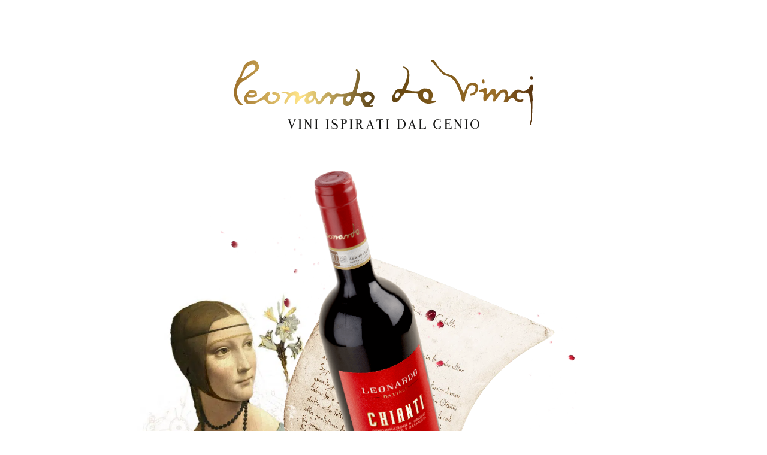

--- FILE ---
content_type: text/html; charset=UTF-8
request_url: https://leonardodavinci.it/
body_size: 42061
content:
<!DOCTYPE html>
<html lang="it-IT">
<head><meta charset="UTF-8"><script>if(navigator.userAgent.match(/MSIE|Internet Explorer/i)||navigator.userAgent.match(/Trident\/7\..*?rv:11/i)){var href=document.location.href;if(!href.match(/[?&]nowprocket/)){if(href.indexOf("?")==-1){if(href.indexOf("#")==-1){document.location.href=href+"?nowprocket=1"}else{document.location.href=href.replace("#","?nowprocket=1#")}}else{if(href.indexOf("#")==-1){document.location.href=href+"&nowprocket=1"}else{document.location.href=href.replace("#","&nowprocket=1#")}}}}</script><script>(()=>{class RocketLazyLoadScripts{constructor(){this.v="1.2.5.1",this.triggerEvents=["keydown","mousedown","mousemove","touchmove","touchstart","touchend","wheel"],this.userEventHandler=this.t.bind(this),this.touchStartHandler=this.i.bind(this),this.touchMoveHandler=this.o.bind(this),this.touchEndHandler=this.h.bind(this),this.clickHandler=this.u.bind(this),this.interceptedClicks=[],this.interceptedClickListeners=[],this.l(this),window.addEventListener("pageshow",(t=>{this.persisted=t.persisted,this.everythingLoaded&&this.m()})),document.addEventListener("DOMContentLoaded",(()=>{this.p()})),this.delayedScripts={normal:[],async:[],defer:[]},this.trash=[],this.allJQueries=[]}k(t){document.hidden?t.t():(this.triggerEvents.forEach((e=>window.addEventListener(e,t.userEventHandler,{passive:!0}))),window.addEventListener("touchstart",t.touchStartHandler,{passive:!0}),window.addEventListener("mousedown",t.touchStartHandler),document.addEventListener("visibilitychange",t.userEventHandler))}_(){this.triggerEvents.forEach((t=>window.removeEventListener(t,this.userEventHandler,{passive:!0}))),document.removeEventListener("visibilitychange",this.userEventHandler)}i(t){"HTML"!==t.target.tagName&&(window.addEventListener("touchend",this.touchEndHandler),window.addEventListener("mouseup",this.touchEndHandler),window.addEventListener("touchmove",this.touchMoveHandler,{passive:!0}),window.addEventListener("mousemove",this.touchMoveHandler),t.target.addEventListener("click",this.clickHandler),this.L(t.target,!0),this.M(t.target,"onclick","rocket-onclick"),this.C())}o(t){window.removeEventListener("touchend",this.touchEndHandler),window.removeEventListener("mouseup",this.touchEndHandler),window.removeEventListener("touchmove",this.touchMoveHandler,{passive:!0}),window.removeEventListener("mousemove",this.touchMoveHandler),t.target.removeEventListener("click",this.clickHandler),this.L(t.target,!1),this.M(t.target,"rocket-onclick","onclick"),this.O()}h(){window.removeEventListener("touchend",this.touchEndHandler),window.removeEventListener("mouseup",this.touchEndHandler),window.removeEventListener("touchmove",this.touchMoveHandler,{passive:!0}),window.removeEventListener("mousemove",this.touchMoveHandler)}u(t){t.target.removeEventListener("click",this.clickHandler),this.L(t.target,!1),this.M(t.target,"rocket-onclick","onclick"),this.interceptedClicks.push(t),t.preventDefault(),t.stopPropagation(),t.stopImmediatePropagation(),this.O()}D(){window.removeEventListener("touchstart",this.touchStartHandler,{passive:!0}),window.removeEventListener("mousedown",this.touchStartHandler),this.interceptedClicks.forEach((t=>{t.target.dispatchEvent(new MouseEvent("click",{view:t.view,bubbles:!0,cancelable:!0}))}))}l(t){EventTarget.prototype.addEventListenerBase=EventTarget.prototype.addEventListener,EventTarget.prototype.addEventListener=function(e,i,o){"click"!==e||t.windowLoaded||i===t.clickHandler||t.interceptedClickListeners.push({target:this,func:i,options:o}),(this||window).addEventListenerBase(e,i,o)}}L(t,e){this.interceptedClickListeners.forEach((i=>{i.target===t&&(e?t.removeEventListener("click",i.func,i.options):t.addEventListener("click",i.func,i.options))})),t.parentNode!==document.documentElement&&this.L(t.parentNode,e)}S(){return new Promise((t=>{this.T?this.O=t:t()}))}C(){this.T=!0}O(){this.T=!1}M(t,e,i){t.hasAttribute&&t.hasAttribute(e)&&(event.target.setAttribute(i,event.target.getAttribute(e)),event.target.removeAttribute(e))}t(){this._(this),"loading"===document.readyState?document.addEventListener("DOMContentLoaded",this.R.bind(this)):this.R()}p(){let t=[];document.querySelectorAll("script[type=rocketlazyloadscript][data-rocket-src]").forEach((e=>{let i=e.getAttribute("data-rocket-src");if(i&&0!==i.indexOf("data:")){0===i.indexOf("//")&&(i=location.protocol+i);try{const o=new URL(i).origin;o!==location.origin&&t.push({src:o,crossOrigin:e.crossOrigin||"module"===e.getAttribute("data-rocket-type")})}catch(t){}}})),t=[...new Map(t.map((t=>[JSON.stringify(t),t]))).values()],this.j(t,"preconnect")}async R(){this.lastBreath=Date.now(),this.P(this),this.F(this),this.q(),this.A(),this.I(),await this.U(this.delayedScripts.normal),await this.U(this.delayedScripts.defer),await this.U(this.delayedScripts.async);try{await this.W(),await this.H(this),await this.J()}catch(t){console.error(t)}window.dispatchEvent(new Event("rocket-allScriptsLoaded")),this.everythingLoaded=!0,this.S().then((()=>{this.D()})),this.N()}A(){document.querySelectorAll("script[type=rocketlazyloadscript]").forEach((t=>{t.hasAttribute("data-rocket-src")?t.hasAttribute("async")&&!1!==t.async?this.delayedScripts.async.push(t):t.hasAttribute("defer")&&!1!==t.defer||"module"===t.getAttribute("data-rocket-type")?this.delayedScripts.defer.push(t):this.delayedScripts.normal.push(t):this.delayedScripts.normal.push(t)}))}async B(t){if(await this.G(),!0!==t.noModule||!("noModule"in HTMLScriptElement.prototype))return new Promise((e=>{let i;function o(){(i||t).setAttribute("data-rocket-status","executed"),e()}try{if(navigator.userAgent.indexOf("Firefox/")>0||""===navigator.vendor)i=document.createElement("script"),[...t.attributes].forEach((t=>{let e=t.nodeName;"type"!==e&&("data-rocket-type"===e&&(e="type"),"data-rocket-src"===e&&(e="src"),i.setAttribute(e,t.nodeValue))})),t.text&&(i.text=t.text),i.hasAttribute("src")?(i.addEventListener("load",o),i.addEventListener("error",(function(){i.setAttribute("data-rocket-status","failed"),e()})),setTimeout((()=>{i.isConnected||e()}),1)):(i.text=t.text,o()),t.parentNode.replaceChild(i,t);else{const i=t.getAttribute("data-rocket-type"),n=t.getAttribute("data-rocket-src");i?(t.type=i,t.removeAttribute("data-rocket-type")):t.removeAttribute("type"),t.addEventListener("load",o),t.addEventListener("error",(function(){t.setAttribute("data-rocket-status","failed"),e()})),n?(t.removeAttribute("data-rocket-src"),t.src=n):t.src="data:text/javascript;base64,"+window.btoa(unescape(encodeURIComponent(t.text)))}}catch(i){t.setAttribute("data-rocket-status","failed"),e()}}));t.setAttribute("data-rocket-status","skipped")}async U(t){const e=t.shift();return e&&e.isConnected?(await this.B(e),this.U(t)):Promise.resolve()}I(){this.j([...this.delayedScripts.normal,...this.delayedScripts.defer,...this.delayedScripts.async],"preload")}j(t,e){var i=document.createDocumentFragment();t.forEach((t=>{const o=t.getAttribute&&t.getAttribute("data-rocket-src")||t.src;if(o){const n=document.createElement("link");n.href=o,n.rel=e,"preconnect"!==e&&(n.as="script"),t.getAttribute&&"module"===t.getAttribute("data-rocket-type")&&(n.crossOrigin=!0),t.crossOrigin&&(n.crossOrigin=t.crossOrigin),t.integrity&&(n.integrity=t.integrity),i.appendChild(n),this.trash.push(n)}})),document.head.appendChild(i)}P(t){let e={};function i(i,o){return e[o].eventsToRewrite.indexOf(i)>=0&&!t.everythingLoaded?"rocket-"+i:i}function o(t,o){!function(t){e[t]||(e[t]={originalFunctions:{add:t.addEventListener,remove:t.removeEventListener},eventsToRewrite:[]},t.addEventListener=function(){arguments[0]=i(arguments[0],t),e[t].originalFunctions.add.apply(t,arguments)},t.removeEventListener=function(){arguments[0]=i(arguments[0],t),e[t].originalFunctions.remove.apply(t,arguments)})}(t),e[t].eventsToRewrite.push(o)}function n(e,i){let o=e[i];e[i]=null,Object.defineProperty(e,i,{get:()=>o||function(){},set(n){t.everythingLoaded?o=n:e["rocket"+i]=o=n}})}o(document,"DOMContentLoaded"),o(window,"DOMContentLoaded"),o(window,"load"),o(window,"pageshow"),o(document,"readystatechange"),n(document,"onreadystatechange"),n(window,"onload"),n(window,"onpageshow")}F(t){let e;function i(e){return t.everythingLoaded?e:e.split(" ").map((t=>"load"===t||0===t.indexOf("load.")?"rocket-jquery-load":t)).join(" ")}function o(o){if(o&&o.fn&&!t.allJQueries.includes(o)){o.fn.ready=o.fn.init.prototype.ready=function(e){return t.domReadyFired?e.bind(document)(o):document.addEventListener("rocket-DOMContentLoaded",(()=>e.bind(document)(o))),o([])};const e=o.fn.on;o.fn.on=o.fn.init.prototype.on=function(){return this[0]===window&&("string"==typeof arguments[0]||arguments[0]instanceof String?arguments[0]=i(arguments[0]):"object"==typeof arguments[0]&&Object.keys(arguments[0]).forEach((t=>{const e=arguments[0][t];delete arguments[0][t],arguments[0][i(t)]=e}))),e.apply(this,arguments),this},t.allJQueries.push(o)}e=o}o(window.jQuery),Object.defineProperty(window,"jQuery",{get:()=>e,set(t){o(t)}})}async H(t){const e=document.querySelector("script[data-webpack]");e&&(await async function(){return new Promise((t=>{e.addEventListener("load",t),e.addEventListener("error",t)}))}(),await t.K(),await t.H(t))}async W(){this.domReadyFired=!0,await this.G(),document.dispatchEvent(new Event("rocket-readystatechange")),await this.G(),document.rocketonreadystatechange&&document.rocketonreadystatechange(),await this.G(),document.dispatchEvent(new Event("rocket-DOMContentLoaded")),await this.G(),window.dispatchEvent(new Event("rocket-DOMContentLoaded"))}async J(){await this.G(),document.dispatchEvent(new Event("rocket-readystatechange")),await this.G(),document.rocketonreadystatechange&&document.rocketonreadystatechange(),await this.G(),window.dispatchEvent(new Event("rocket-load")),await this.G(),window.rocketonload&&window.rocketonload(),await this.G(),this.allJQueries.forEach((t=>t(window).trigger("rocket-jquery-load"))),await this.G();const t=new Event("rocket-pageshow");t.persisted=this.persisted,window.dispatchEvent(t),await this.G(),window.rocketonpageshow&&window.rocketonpageshow({persisted:this.persisted}),this.windowLoaded=!0}m(){document.onreadystatechange&&document.onreadystatechange(),window.onload&&window.onload(),window.onpageshow&&window.onpageshow({persisted:this.persisted})}q(){const t=new Map;document.write=document.writeln=function(e){const i=document.currentScript;i||console.error("WPRocket unable to document.write this: "+e);const o=document.createRange(),n=i.parentElement;let s=t.get(i);void 0===s&&(s=i.nextSibling,t.set(i,s));const c=document.createDocumentFragment();o.setStart(c,0),c.appendChild(o.createContextualFragment(e)),n.insertBefore(c,s)}}async G(){Date.now()-this.lastBreath>45&&(await this.K(),this.lastBreath=Date.now())}async K(){return document.hidden?new Promise((t=>setTimeout(t))):new Promise((t=>requestAnimationFrame(t)))}N(){this.trash.forEach((t=>t.remove()))}static run(){const t=new RocketLazyLoadScripts;t.k(t)}}RocketLazyLoadScripts.run()})();</script>

<meta name="viewport" content="width=device-width, initial-scale=1">
	 <link rel="profile" href="https://gmpg.org/xfn/11"> 
	 <!-- Global site tag (gtag.js) - Google Analytics -->

<script type="rocketlazyloadscript" async data-rocket-src="https://www.googletagmanager.com/gtag/js?id=UA-134184034-1"></script>

<script type="rocketlazyloadscript">

  window.dataLayer = window.dataLayer || [];

  function gtag(){dataLayer.push(arguments);}

  gtag('js', new Date());
  gtag('config', 'UA-134184034-1', { 'anonymize_ip': true });

</script>

<!-- Global site tag (gtag.js) - Google Analytics -->

<!-- Meta Pixel Code -->

<script type="rocketlazyloadscript">

!function(f,b,e,v,n,t,s)

{if(f.fbq)return;n=f.fbq=function(){n.callMethod?

n.callMethod.apply(n,arguments):n.queue.push(arguments)};

if(!f._fbq)f._fbq=n;n.push=n;n.loaded=!0;n.version='2.0';

n.queue=[];t=b.createElement(e);t.async=!0;

t.src=v;s=b.getElementsByTagName(e)[0];

s.parentNode.insertBefore(t,s)}(window, document,'script',

'https://connect.facebook.net/en_US/fbevents.js');

fbq('init', '237639621717729');

fbq('track', 'PageView');

</script>

<noscript><img height="1" width="1" style="display:none"

src=https://www.facebook.com/tr?id=237639621717729&ev=PageView&noscript=1

/></noscript>

<!-- End Meta Pixel Code --><meta name='robots' content='index, follow, max-image-preview:large, max-snippet:-1, max-video-preview:-1' />
<link rel="alternate" hreflang="it" href="https://leonardodavinci.it/" />
<link rel="alternate" hreflang="en" href="https://leonardodavinci.it/en/" />
<link rel="alternate" hreflang="de" href="https://leonardodavinci.it/de/" />
<link rel="alternate" hreflang="ja" href="https://leonardodavinci.it/ja/" />
<link rel="alternate" hreflang="x-default" href="https://leonardodavinci.it/" />

<!-- Google Tag Manager for WordPress by gtm4wp.com -->
<script data-cfasync="false" data-pagespeed-no-defer data-cookieconsent="ignore">
	var gtm4wp_datalayer_name = "dataLayer";
	var dataLayer = dataLayer || [];
</script>
<!-- End Google Tag Manager for WordPress by gtm4wp.com -->
	<!-- This site is optimized with the Yoast SEO plugin v26.7 - https://yoast.com/wordpress/plugins/seo/ -->
	<title>L&#039;azienda vinicola ispirata dal Genio | Leonardo Da Vinci</title><link rel="preload" as="style" href="https://fonts.googleapis.com/css?family=Barlow%3A400%2C%2C600%7CPlayfair%20Display%3A400%2C600%2C700%7CArsenal%3A700%7CArsenal%3A100%2C100italic%2C200%2C200italic%2C300%2C300italic%2C400%2C400italic%2C500%2C500italic%2C600%2C600italic%2C700%2C700italic%2C800%2C800italic%2C900%2C900italic%7CBarlow%3A100%2C100italic%2C200%2C200italic%2C300%2C300italic%2C400%2C400italic%2C500%2C500italic%2C600%2C600italic%2C700%2C700italic%2C800%2C800italic%2C900%2C900italic%7CPlayfair%20Display%3A100%2C100italic%2C200%2C200italic%2C300%2C300italic%2C400%2C400italic%2C500%2C500italic%2C600%2C600italic%2C700%2C700italic%2C800%2C800italic%2C900%2C900italic&#038;display=swap" /><link rel="stylesheet" href="https://fonts.googleapis.com/css?family=Barlow%3A400%2C%2C600%7CPlayfair%20Display%3A400%2C600%2C700%7CArsenal%3A700%7CArsenal%3A100%2C100italic%2C200%2C200italic%2C300%2C300italic%2C400%2C400italic%2C500%2C500italic%2C600%2C600italic%2C700%2C700italic%2C800%2C800italic%2C900%2C900italic%7CBarlow%3A100%2C100italic%2C200%2C200italic%2C300%2C300italic%2C400%2C400italic%2C500%2C500italic%2C600%2C600italic%2C700%2C700italic%2C800%2C800italic%2C900%2C900italic%7CPlayfair%20Display%3A100%2C100italic%2C200%2C200italic%2C300%2C300italic%2C400%2C400italic%2C500%2C500italic%2C600%2C600italic%2C700%2C700italic%2C800%2C800italic%2C900%2C900italic&#038;display=swap" media="print" onload="this.media='all'" /><noscript><link rel="stylesheet" href="https://fonts.googleapis.com/css?family=Barlow%3A400%2C%2C600%7CPlayfair%20Display%3A400%2C600%2C700%7CArsenal%3A700%7CArsenal%3A100%2C100italic%2C200%2C200italic%2C300%2C300italic%2C400%2C400italic%2C500%2C500italic%2C600%2C600italic%2C700%2C700italic%2C800%2C800italic%2C900%2C900italic%7CBarlow%3A100%2C100italic%2C200%2C200italic%2C300%2C300italic%2C400%2C400italic%2C500%2C500italic%2C600%2C600italic%2C700%2C700italic%2C800%2C800italic%2C900%2C900italic%7CPlayfair%20Display%3A100%2C100italic%2C200%2C200italic%2C300%2C300italic%2C400%2C400italic%2C500%2C500italic%2C600%2C600italic%2C700%2C700italic%2C800%2C800italic%2C900%2C900italic&#038;display=swap" /></noscript>
	<meta name="description" content="Leonardo è pittore, inventore, scienziato e anche esperto di vino. Scopri il suo metodo, entra nel sito dedicato ai vini ispirati da Leonardo da Vinci." />
	<link rel="canonical" href="https://leonardodavinci.it/" />
	<meta property="og:locale" content="it_IT" />
	<meta property="og:type" content="website" />
	<meta property="og:title" content="L&#039;azienda vinicola ispirata dal Genio | Leonardo Da Vinci" />
	<meta property="og:description" content="Leonardo è pittore, inventore, scienziato e anche esperto di vino. Scopri il suo metodo, entra nel sito dedicato ai vini ispirati da Leonardo da Vinci." />
	<meta property="og:url" content="https://leonardodavinci.it/" />
	<meta property="og:site_name" content="Leonardo Da Vinci" />
	<meta property="article:publisher" content="https://www.facebook.com/LeonardodaVinciwines" />
	<meta property="article:modified_time" content="2024-12-20T09:17:19+00:00" />
	<meta property="og:image" content="https://leonardodavinci.it/wp-content/uploads/2021/12/leonardo_social.jpg" />
	<meta property="og:image:width" content="1377" />
	<meta property="og:image:height" content="768" />
	<meta property="og:image:type" content="image/jpeg" />
	<meta name="twitter:card" content="summary_large_image" />
	<script type="application/ld+json" class="yoast-schema-graph">{"@context":"https://schema.org","@graph":[{"@type":"WebPage","@id":"https://leonardodavinci.it/","url":"https://leonardodavinci.it/","name":"L'azienda vinicola ispirata dal Genio | Leonardo Da Vinci","isPartOf":{"@id":"https://leonardodavinci.it/#website"},"about":{"@id":"https://leonardodavinci.it/#organization"},"primaryImageOfPage":{"@id":"https://leonardodavinci.it/#primaryimage"},"image":{"@id":"https://leonardodavinci.it/#primaryimage"},"thumbnailUrl":"https://leonardodavinci.it/wp-content/uploads/2021/10/Ldv-logo.svg","datePublished":"2021-09-17T08:45:25+00:00","dateModified":"2024-12-20T09:17:19+00:00","description":"Leonardo è pittore, inventore, scienziato e anche esperto di vino. Scopri il suo metodo, entra nel sito dedicato ai vini ispirati da Leonardo da Vinci.","breadcrumb":{"@id":"https://leonardodavinci.it/#breadcrumb"},"inLanguage":"it-IT","potentialAction":[{"@type":"ReadAction","target":["https://leonardodavinci.it/"]}]},{"@type":"ImageObject","inLanguage":"it-IT","@id":"https://leonardodavinci.it/#primaryimage","url":"https://leonardodavinci.it/wp-content/uploads/2021/10/Ldv-logo.svg","contentUrl":"https://leonardodavinci.it/wp-content/uploads/2021/10/Ldv-logo.svg","width":473,"height":103,"caption":"Home"},{"@type":"BreadcrumbList","@id":"https://leonardodavinci.it/#breadcrumb","itemListElement":[{"@type":"ListItem","position":1,"name":"Home"}]},{"@type":"WebSite","@id":"https://leonardodavinci.it/#website","url":"https://leonardodavinci.it/","name":"Leonardo Da Vinci","description":"L&#039;azienda vinicola ispirata dal Genio","publisher":{"@id":"https://leonardodavinci.it/#organization"},"potentialAction":[{"@type":"SearchAction","target":{"@type":"EntryPoint","urlTemplate":"https://leonardodavinci.it/?s={search_term_string}"},"query-input":{"@type":"PropertyValueSpecification","valueRequired":true,"valueName":"search_term_string"}}],"inLanguage":"it-IT"},{"@type":"Organization","@id":"https://leonardodavinci.it/#organization","name":"Leonardo da Vinci S.p.A.","url":"https://leonardodavinci.it/","logo":{"@type":"ImageObject","inLanguage":"it-IT","@id":"https://leonardodavinci.it/#/schema/logo/image/","url":"https://leonardodavinci.it/wp-content/uploads/2021/11/Logo-LDV.svg","contentUrl":"https://leonardodavinci.it/wp-content/uploads/2021/11/Logo-LDV.svg","width":473,"height":115,"caption":"Leonardo da Vinci S.p.A."},"image":{"@id":"https://leonardodavinci.it/#/schema/logo/image/"},"sameAs":["https://www.facebook.com/LeonardodaVinciwines","https://www.instagram.com/leonardodavinci_wines/"]}]}</script>
	<!-- / Yoast SEO plugin. -->


<link rel='dns-prefetch' href='//cdn.jsdelivr.net' />
<link rel='dns-prefetch' href='//cdnjs.cloudflare.com' />
<link rel='dns-prefetch' href='//fonts.googleapis.com' />
<link href='https://fonts.gstatic.com' crossorigin rel='preconnect' />
<link rel="alternate" type="application/rss+xml" title="Leonardo Da Vinci &raquo; Feed" href="https://leonardodavinci.it/feed/" />
<link rel="alternate" type="application/rss+xml" title="Leonardo Da Vinci &raquo; Feed dei commenti" href="https://leonardodavinci.it/comments/feed/" />
<link rel="alternate" title="oEmbed (JSON)" type="application/json+oembed" href="https://leonardodavinci.it/wp-json/oembed/1.0/embed?url=https%3A%2F%2Fleonardodavinci.it%2F" />
<link rel="alternate" title="oEmbed (XML)" type="text/xml+oembed" href="https://leonardodavinci.it/wp-json/oembed/1.0/embed?url=https%3A%2F%2Fleonardodavinci.it%2F&#038;format=xml" />
<style id='wp-img-auto-sizes-contain-inline-css'>
img:is([sizes=auto i],[sizes^="auto," i]){contain-intrinsic-size:3000px 1500px}
/*# sourceURL=wp-img-auto-sizes-contain-inline-css */
</style>
<link rel='stylesheet' id='astra-theme-css-css' href='https://leonardodavinci.it/wp-content/themes/astra/assets/css/minified/main.min.css?ver=4.6.14' media='all' />

<link rel='stylesheet' id='astra-theme-dynamic-css' href='https://leonardodavinci.it/wp-content/uploads/astra/astra-theme-dynamic-css-post-1579.css?ver=1760684758' media='all' />
<link rel='stylesheet' id='wpml-blocks-css' href='https://leonardodavinci.it/wp-content/plugins/sitepress-multilingual-cms/dist/css/blocks/styles.css?ver=4.6.10' media='all' />
<link rel='stylesheet' id='circle-css-css' href='https://leonardodavinci.it/wp-content/plugins/ad-rounded-item//css/circle.css?ver=4af01a4649aef94bb2244a990eaf5a71' media='all' />
<link rel='stylesheet' id='age-gate-css' href='https://leonardodavinci.it/wp-content/plugins/age-gate/public/css/age-gate-public.css?ver=2.21.0' media='all' />
<style id='age-gate-user-options-inline-css'>
:root{--age-gate-blur: 5px;}.age-gate-wrapper { background: transparent; }.age-gate-background-colour { background-color: rgba(0, 0, 0, 0.2); }.age-gate-error { display: none; }
/*# sourceURL=age-gate-user-options-inline-css */
</style>
<style id='age-gate-custom-inline-css'>
.age-gate-wrapper {
    z-index: 999999999;
}
.age-gate-heading{
    font-size: 50px;
    color:#bf944e;
    font-family: 'Playfair Display',serif;
    display:none;
}
.age-gate-subheading{
    font-size:55px;
}
.age-gate-additional-information{
    font-size: 0.8rem;
    margin-top:20px;
}
.age-gate-challenge, .age-gate-message {
    margin-top: 30px;
    margin-right: 0px;
    margin-bottom: 20px;
    margin-left: 0px;
}
.age-gate-submit-yes{
    background-color:#00b400 !important;
}
.age-gate-submit-no{
    background-color:#ff0000 !important;
}
/*# sourceURL=age-gate-custom-inline-css */
</style>
<link rel='stylesheet' id='wpml-legacy-dropdown-0-css' href='https://leonardodavinci.it/wp-content/plugins/sitepress-multilingual-cms/templates/language-switchers/legacy-dropdown/style.min.css?ver=1' media='all' />
<link rel='stylesheet' id='wpml-legacy-horizontal-list-0-css' href='https://leonardodavinci.it/wp-content/plugins/sitepress-multilingual-cms/templates/language-switchers/legacy-list-horizontal/style.min.css?ver=1' media='all' />
<link rel='stylesheet' id='astra-addon-css-css' href='https://leonardodavinci.it/wp-content/uploads/astra-addon/astra-addon-6644bf2d2cdfa1-40062628.css?ver=4.6.9' media='all' />
<link rel='stylesheet' id='astra-addon-dynamic-css' href='https://leonardodavinci.it/wp-content/uploads/astra-addon/astra-addon-dynamic-css-post-1579.css?ver=1760684758' media='all' />
<link rel='stylesheet' id='elementor-icons-css' href='https://leonardodavinci.it/wp-content/plugins/elementor/assets/lib/eicons/css/elementor-icons.min.css?ver=5.29.0' media='all' />
<link rel='stylesheet' id='elementor-frontend-css' href='https://leonardodavinci.it/wp-content/plugins/elementor/assets/css/frontend-lite.min.css?ver=3.21.5' media='all' />
<link rel='stylesheet' id='swiper-css' href='https://leonardodavinci.it/wp-content/plugins/elementor/assets/lib/swiper/v8/css/swiper.min.css?ver=8.4.5' media='all' />
<link rel='stylesheet' id='elementor-post-7-css' href='https://leonardodavinci.it/wp-content/uploads/elementor/css/post-7.css?ver=1742979413' media='all' />
<link rel='stylesheet' id='elementor-pro-css' href='https://leonardodavinci.it/wp-content/plugins/elementor-pro/assets/css/frontend-lite.min.css?ver=3.21.2' media='all' />
<link rel='stylesheet' id='uael-frontend-css' href='https://leonardodavinci.it/wp-content/plugins/ultimate-elementor/assets/min-css/uael-frontend.min.css?ver=1.36.31' media='all' />
<link rel='stylesheet' id='elementor-post-1579-css' href='https://leonardodavinci.it/wp-content/uploads/elementor/css/post-1579.css?ver=1742979414' media='all' />
<link rel='stylesheet' id='astra-child-theme-css-css' href='https://leonardodavinci.it/wp-content/themes/astra-child/style.css?ver=1.0.0' media='all' />
<link rel='stylesheet' id='icon-font-awesome-css' href='https://cdnjs.cloudflare.com/ajax/libs/font-awesome/5.15.4/css/all.min.css?ver=4af01a4649aef94bb2244a990eaf5a71' media='all' />

<link rel="preconnect" href="https://fonts.gstatic.com/" crossorigin><script type="rocketlazyloadscript" data-rocket-src="https://leonardodavinci.it/wp-includes/js/jquery/jquery.min.js?ver=3.7.1" id="jquery-core-js"></script>
<script type="rocketlazyloadscript" data-rocket-src="https://leonardodavinci.it/wp-includes/js/jquery/jquery-migrate.min.js?ver=3.4.1" id="jquery-migrate-js"></script>
<script id="wpml-cookie-js-extra">
var wpml_cookies = {"wp-wpml_current_language":{"value":"it","expires":1,"path":"/"}};
var wpml_cookies = {"wp-wpml_current_language":{"value":"it","expires":1,"path":"/"}};
//# sourceURL=wpml-cookie-js-extra
</script>
<script type="rocketlazyloadscript" data-rocket-src="https://leonardodavinci.it/wp-content/plugins/sitepress-multilingual-cms/res/js/cookies/language-cookie.js?ver=4.6.10" id="wpml-cookie-js" defer data-wp-strategy="defer"></script>
<script type="rocketlazyloadscript" data-rocket-src="https://cdn.jsdelivr.net/npm/bootstrap@5.1.3/dist/js/bootstrap.min.js?ver=4af01a4649aef94bb2244a990eaf5a71" id="bootstrap-js-js"></script>
<script type="rocketlazyloadscript" data-rocket-src="https://leonardodavinci.it/wp-content/plugins/ad-rounded-item//js/circle.js?ver=4af01a4649aef94bb2244a990eaf5a71" id="circle-js-js"></script>
<script type="rocketlazyloadscript" data-rocket-src="https://leonardodavinci.it/wp-content/plugins/sitepress-multilingual-cms/templates/language-switchers/legacy-dropdown/script.min.js?ver=1" id="wpml-legacy-dropdown-0-js"></script>
<link rel="https://api.w.org/" href="https://leonardodavinci.it/wp-json/" /><link rel="alternate" title="JSON" type="application/json" href="https://leonardodavinci.it/wp-json/wp/v2/pages/1579" /><link rel="EditURI" type="application/rsd+xml" title="RSD" href="https://leonardodavinci.it/xmlrpc.php?rsd" />
<link rel='shortlink' href='https://leonardodavinci.it/' />
<meta name="generator" content="WPML ver:4.6.10 stt:1,3,27,28;" />

<!-- Google Tag Manager for WordPress by gtm4wp.com -->
<!-- GTM Container placement set to automatic -->
<script data-cfasync="false" data-pagespeed-no-defer type="text/javascript" data-cookieconsent="ignore">
	var dataLayer_content = {"pagePostType":"frontpage","pagePostType2":"single-page","pagePostAuthor":"Adiacent Admin"};
	dataLayer.push( dataLayer_content );
</script>
<script type="rocketlazyloadscript" data-cfasync="false" data-cookieconsent="ignore">
(function(w,d,s,l,i){w[l]=w[l]||[];w[l].push({'gtm.start':
new Date().getTime(),event:'gtm.js'});var f=d.getElementsByTagName(s)[0],
j=d.createElement(s),dl=l!='dataLayer'?'&l='+l:'';j.async=true;j.src=
'//www.googletagmanager.com/gtm.js?id='+i+dl;f.parentNode.insertBefore(j,f);
})(window,document,'script','dataLayer','GTM-5S5R4GN4');
</script>
<!-- End Google Tag Manager for WordPress by gtm4wp.com --><meta name="generator" content="Elementor 3.21.5; features: e_optimized_assets_loading, e_optimized_css_loading, additional_custom_breakpoints; settings: css_print_method-external, google_font-enabled, font_display-auto">
<style>.recentcomments a{display:inline !important;padding:0 !important;margin:0 !important;}</style><link rel="icon" href="https://leonardodavinci.it/wp-content/uploads/2021/10/cropped-LDV-icon-32x32.png" sizes="32x32" />
<link rel="icon" href="https://leonardodavinci.it/wp-content/uploads/2021/10/cropped-LDV-icon-192x192.png" sizes="192x192" />
<link rel="apple-touch-icon" href="https://leonardodavinci.it/wp-content/uploads/2021/10/cropped-LDV-icon-180x180.png" />
<meta name="msapplication-TileImage" content="https://leonardodavinci.it/wp-content/uploads/2021/10/cropped-LDV-icon-270x270.png" />
		<style id="wp-custom-css">
			h2 {letter-spacing:-0.03em !important}
span.menu-text {letter-spacing:0.11em !important}
.slider-split .carousel .carousel-item img {
    height: 600px;
    width: auto!important;
}
		</style>
		<style id='wp-block-image-inline-css'>
.wp-block-image>a,.wp-block-image>figure>a{display:inline-block}.wp-block-image img{box-sizing:border-box;height:auto;max-width:100%;vertical-align:bottom}@media not (prefers-reduced-motion){.wp-block-image img.hide{visibility:hidden}.wp-block-image img.show{animation:show-content-image .4s}}.wp-block-image[style*=border-radius] img,.wp-block-image[style*=border-radius]>a{border-radius:inherit}.wp-block-image.has-custom-border img{box-sizing:border-box}.wp-block-image.aligncenter{text-align:center}.wp-block-image.alignfull>a,.wp-block-image.alignwide>a{width:100%}.wp-block-image.alignfull img,.wp-block-image.alignwide img{height:auto;width:100%}.wp-block-image .aligncenter,.wp-block-image .alignleft,.wp-block-image .alignright,.wp-block-image.aligncenter,.wp-block-image.alignleft,.wp-block-image.alignright{display:table}.wp-block-image .aligncenter>figcaption,.wp-block-image .alignleft>figcaption,.wp-block-image .alignright>figcaption,.wp-block-image.aligncenter>figcaption,.wp-block-image.alignleft>figcaption,.wp-block-image.alignright>figcaption{caption-side:bottom;display:table-caption}.wp-block-image .alignleft{float:left;margin:.5em 1em .5em 0}.wp-block-image .alignright{float:right;margin:.5em 0 .5em 1em}.wp-block-image .aligncenter{margin-left:auto;margin-right:auto}.wp-block-image :where(figcaption){margin-bottom:1em;margin-top:.5em}.wp-block-image.is-style-circle-mask img{border-radius:9999px}@supports ((-webkit-mask-image:none) or (mask-image:none)) or (-webkit-mask-image:none){.wp-block-image.is-style-circle-mask img{border-radius:0;-webkit-mask-image:url('data:image/svg+xml;utf8,<svg viewBox="0 0 100 100" xmlns="http://www.w3.org/2000/svg"><circle cx="50" cy="50" r="50"/></svg>');mask-image:url('data:image/svg+xml;utf8,<svg viewBox="0 0 100 100" xmlns="http://www.w3.org/2000/svg"><circle cx="50" cy="50" r="50"/></svg>');mask-mode:alpha;-webkit-mask-position:center;mask-position:center;-webkit-mask-repeat:no-repeat;mask-repeat:no-repeat;-webkit-mask-size:contain;mask-size:contain}}:root :where(.wp-block-image.is-style-rounded img,.wp-block-image .is-style-rounded img){border-radius:9999px}.wp-block-image figure{margin:0}.wp-lightbox-container{display:flex;flex-direction:column;position:relative}.wp-lightbox-container img{cursor:zoom-in}.wp-lightbox-container img:hover+button{opacity:1}.wp-lightbox-container button{align-items:center;backdrop-filter:blur(16px) saturate(180%);background-color:#5a5a5a40;border:none;border-radius:4px;cursor:zoom-in;display:flex;height:20px;justify-content:center;opacity:0;padding:0;position:absolute;right:16px;text-align:center;top:16px;width:20px;z-index:100}@media not (prefers-reduced-motion){.wp-lightbox-container button{transition:opacity .2s ease}}.wp-lightbox-container button:focus-visible{outline:3px auto #5a5a5a40;outline:3px auto -webkit-focus-ring-color;outline-offset:3px}.wp-lightbox-container button:hover{cursor:pointer;opacity:1}.wp-lightbox-container button:focus{opacity:1}.wp-lightbox-container button:focus,.wp-lightbox-container button:hover,.wp-lightbox-container button:not(:hover):not(:active):not(.has-background){background-color:#5a5a5a40;border:none}.wp-lightbox-overlay{box-sizing:border-box;cursor:zoom-out;height:100vh;left:0;overflow:hidden;position:fixed;top:0;visibility:hidden;width:100%;z-index:100000}.wp-lightbox-overlay .close-button{align-items:center;cursor:pointer;display:flex;justify-content:center;min-height:40px;min-width:40px;padding:0;position:absolute;right:calc(env(safe-area-inset-right) + 16px);top:calc(env(safe-area-inset-top) + 16px);z-index:5000000}.wp-lightbox-overlay .close-button:focus,.wp-lightbox-overlay .close-button:hover,.wp-lightbox-overlay .close-button:not(:hover):not(:active):not(.has-background){background:none;border:none}.wp-lightbox-overlay .lightbox-image-container{height:var(--wp--lightbox-container-height);left:50%;overflow:hidden;position:absolute;top:50%;transform:translate(-50%,-50%);transform-origin:top left;width:var(--wp--lightbox-container-width);z-index:9999999999}.wp-lightbox-overlay .wp-block-image{align-items:center;box-sizing:border-box;display:flex;height:100%;justify-content:center;margin:0;position:relative;transform-origin:0 0;width:100%;z-index:3000000}.wp-lightbox-overlay .wp-block-image img{height:var(--wp--lightbox-image-height);min-height:var(--wp--lightbox-image-height);min-width:var(--wp--lightbox-image-width);width:var(--wp--lightbox-image-width)}.wp-lightbox-overlay .wp-block-image figcaption{display:none}.wp-lightbox-overlay button{background:none;border:none}.wp-lightbox-overlay .scrim{background-color:#fff;height:100%;opacity:.9;position:absolute;width:100%;z-index:2000000}.wp-lightbox-overlay.active{visibility:visible}@media not (prefers-reduced-motion){.wp-lightbox-overlay.active{animation:turn-on-visibility .25s both}.wp-lightbox-overlay.active img{animation:turn-on-visibility .35s both}.wp-lightbox-overlay.show-closing-animation:not(.active){animation:turn-off-visibility .35s both}.wp-lightbox-overlay.show-closing-animation:not(.active) img{animation:turn-off-visibility .25s both}.wp-lightbox-overlay.zoom.active{animation:none;opacity:1;visibility:visible}.wp-lightbox-overlay.zoom.active .lightbox-image-container{animation:lightbox-zoom-in .4s}.wp-lightbox-overlay.zoom.active .lightbox-image-container img{animation:none}.wp-lightbox-overlay.zoom.active .scrim{animation:turn-on-visibility .4s forwards}.wp-lightbox-overlay.zoom.show-closing-animation:not(.active){animation:none}.wp-lightbox-overlay.zoom.show-closing-animation:not(.active) .lightbox-image-container{animation:lightbox-zoom-out .4s}.wp-lightbox-overlay.zoom.show-closing-animation:not(.active) .lightbox-image-container img{animation:none}.wp-lightbox-overlay.zoom.show-closing-animation:not(.active) .scrim{animation:turn-off-visibility .4s forwards}}@keyframes show-content-image{0%{visibility:hidden}99%{visibility:hidden}to{visibility:visible}}@keyframes turn-on-visibility{0%{opacity:0}to{opacity:1}}@keyframes turn-off-visibility{0%{opacity:1;visibility:visible}99%{opacity:0;visibility:visible}to{opacity:0;visibility:hidden}}@keyframes lightbox-zoom-in{0%{transform:translate(calc((-100vw + var(--wp--lightbox-scrollbar-width))/2 + var(--wp--lightbox-initial-left-position)),calc(-50vh + var(--wp--lightbox-initial-top-position))) scale(var(--wp--lightbox-scale))}to{transform:translate(-50%,-50%) scale(1)}}@keyframes lightbox-zoom-out{0%{transform:translate(-50%,-50%) scale(1);visibility:visible}99%{visibility:visible}to{transform:translate(calc((-100vw + var(--wp--lightbox-scrollbar-width))/2 + var(--wp--lightbox-initial-left-position)),calc(-50vh + var(--wp--lightbox-initial-top-position))) scale(var(--wp--lightbox-scale));visibility:hidden}}
/*# sourceURL=https://leonardodavinci.it/wp-includes/blocks/image/style.min.css */
</style>
<style id='wp-block-paragraph-inline-css'>
.is-small-text{font-size:.875em}.is-regular-text{font-size:1em}.is-large-text{font-size:2.25em}.is-larger-text{font-size:3em}.has-drop-cap:not(:focus):first-letter{float:left;font-size:8.4em;font-style:normal;font-weight:100;line-height:.68;margin:.05em .1em 0 0;text-transform:uppercase}body.rtl .has-drop-cap:not(:focus):first-letter{float:none;margin-left:.1em}p.has-drop-cap.has-background{overflow:hidden}:root :where(p.has-background){padding:1.25em 2.375em}:where(p.has-text-color:not(.has-link-color)) a{color:inherit}p.has-text-align-left[style*="writing-mode:vertical-lr"],p.has-text-align-right[style*="writing-mode:vertical-rl"]{rotate:180deg}
/*# sourceURL=https://leonardodavinci.it/wp-includes/blocks/paragraph/style.min.css */
</style>
<style id='global-styles-inline-css'>
:root{--wp--preset--aspect-ratio--square: 1;--wp--preset--aspect-ratio--4-3: 4/3;--wp--preset--aspect-ratio--3-4: 3/4;--wp--preset--aspect-ratio--3-2: 3/2;--wp--preset--aspect-ratio--2-3: 2/3;--wp--preset--aspect-ratio--16-9: 16/9;--wp--preset--aspect-ratio--9-16: 9/16;--wp--preset--color--black: #000000;--wp--preset--color--cyan-bluish-gray: #abb8c3;--wp--preset--color--white: #ffffff;--wp--preset--color--pale-pink: #f78da7;--wp--preset--color--vivid-red: #cf2e2e;--wp--preset--color--luminous-vivid-orange: #ff6900;--wp--preset--color--luminous-vivid-amber: #fcb900;--wp--preset--color--light-green-cyan: #7bdcb5;--wp--preset--color--vivid-green-cyan: #00d084;--wp--preset--color--pale-cyan-blue: #8ed1fc;--wp--preset--color--vivid-cyan-blue: #0693e3;--wp--preset--color--vivid-purple: #9b51e0;--wp--preset--color--ast-global-color-0: var(--ast-global-color-0);--wp--preset--color--ast-global-color-1: var(--ast-global-color-1);--wp--preset--color--ast-global-color-2: var(--ast-global-color-2);--wp--preset--color--ast-global-color-3: var(--ast-global-color-3);--wp--preset--color--ast-global-color-4: var(--ast-global-color-4);--wp--preset--color--ast-global-color-5: var(--ast-global-color-5);--wp--preset--color--ast-global-color-6: var(--ast-global-color-6);--wp--preset--color--ast-global-color-7: var(--ast-global-color-7);--wp--preset--color--ast-global-color-8: var(--ast-global-color-8);--wp--preset--gradient--vivid-cyan-blue-to-vivid-purple: linear-gradient(135deg,rgb(6,147,227) 0%,rgb(155,81,224) 100%);--wp--preset--gradient--light-green-cyan-to-vivid-green-cyan: linear-gradient(135deg,rgb(122,220,180) 0%,rgb(0,208,130) 100%);--wp--preset--gradient--luminous-vivid-amber-to-luminous-vivid-orange: linear-gradient(135deg,rgb(252,185,0) 0%,rgb(255,105,0) 100%);--wp--preset--gradient--luminous-vivid-orange-to-vivid-red: linear-gradient(135deg,rgb(255,105,0) 0%,rgb(207,46,46) 100%);--wp--preset--gradient--very-light-gray-to-cyan-bluish-gray: linear-gradient(135deg,rgb(238,238,238) 0%,rgb(169,184,195) 100%);--wp--preset--gradient--cool-to-warm-spectrum: linear-gradient(135deg,rgb(74,234,220) 0%,rgb(151,120,209) 20%,rgb(207,42,186) 40%,rgb(238,44,130) 60%,rgb(251,105,98) 80%,rgb(254,248,76) 100%);--wp--preset--gradient--blush-light-purple: linear-gradient(135deg,rgb(255,206,236) 0%,rgb(152,150,240) 100%);--wp--preset--gradient--blush-bordeaux: linear-gradient(135deg,rgb(254,205,165) 0%,rgb(254,45,45) 50%,rgb(107,0,62) 100%);--wp--preset--gradient--luminous-dusk: linear-gradient(135deg,rgb(255,203,112) 0%,rgb(199,81,192) 50%,rgb(65,88,208) 100%);--wp--preset--gradient--pale-ocean: linear-gradient(135deg,rgb(255,245,203) 0%,rgb(182,227,212) 50%,rgb(51,167,181) 100%);--wp--preset--gradient--electric-grass: linear-gradient(135deg,rgb(202,248,128) 0%,rgb(113,206,126) 100%);--wp--preset--gradient--midnight: linear-gradient(135deg,rgb(2,3,129) 0%,rgb(40,116,252) 100%);--wp--preset--font-size--small: 13px;--wp--preset--font-size--medium: 20px;--wp--preset--font-size--large: 36px;--wp--preset--font-size--x-large: 42px;--wp--preset--spacing--20: 0.44rem;--wp--preset--spacing--30: 0.67rem;--wp--preset--spacing--40: 1rem;--wp--preset--spacing--50: 1.5rem;--wp--preset--spacing--60: 2.25rem;--wp--preset--spacing--70: 3.38rem;--wp--preset--spacing--80: 5.06rem;--wp--preset--shadow--natural: 6px 6px 9px rgba(0, 0, 0, 0.2);--wp--preset--shadow--deep: 12px 12px 50px rgba(0, 0, 0, 0.4);--wp--preset--shadow--sharp: 6px 6px 0px rgba(0, 0, 0, 0.2);--wp--preset--shadow--outlined: 6px 6px 0px -3px rgb(255, 255, 255), 6px 6px rgb(0, 0, 0);--wp--preset--shadow--crisp: 6px 6px 0px rgb(0, 0, 0);}:root { --wp--style--global--content-size: var(--wp--custom--ast-content-width-size);--wp--style--global--wide-size: var(--wp--custom--ast-wide-width-size); }:where(body) { margin: 0; }.wp-site-blocks > .alignleft { float: left; margin-right: 2em; }.wp-site-blocks > .alignright { float: right; margin-left: 2em; }.wp-site-blocks > .aligncenter { justify-content: center; margin-left: auto; margin-right: auto; }:where(.wp-site-blocks) > * { margin-block-start: 24px; margin-block-end: 0; }:where(.wp-site-blocks) > :first-child { margin-block-start: 0; }:where(.wp-site-blocks) > :last-child { margin-block-end: 0; }:root { --wp--style--block-gap: 24px; }:root :where(.is-layout-flow) > :first-child{margin-block-start: 0;}:root :where(.is-layout-flow) > :last-child{margin-block-end: 0;}:root :where(.is-layout-flow) > *{margin-block-start: 24px;margin-block-end: 0;}:root :where(.is-layout-constrained) > :first-child{margin-block-start: 0;}:root :where(.is-layout-constrained) > :last-child{margin-block-end: 0;}:root :where(.is-layout-constrained) > *{margin-block-start: 24px;margin-block-end: 0;}:root :where(.is-layout-flex){gap: 24px;}:root :where(.is-layout-grid){gap: 24px;}.is-layout-flow > .alignleft{float: left;margin-inline-start: 0;margin-inline-end: 2em;}.is-layout-flow > .alignright{float: right;margin-inline-start: 2em;margin-inline-end: 0;}.is-layout-flow > .aligncenter{margin-left: auto !important;margin-right: auto !important;}.is-layout-constrained > .alignleft{float: left;margin-inline-start: 0;margin-inline-end: 2em;}.is-layout-constrained > .alignright{float: right;margin-inline-start: 2em;margin-inline-end: 0;}.is-layout-constrained > .aligncenter{margin-left: auto !important;margin-right: auto !important;}.is-layout-constrained > :where(:not(.alignleft):not(.alignright):not(.alignfull)){max-width: var(--wp--style--global--content-size);margin-left: auto !important;margin-right: auto !important;}.is-layout-constrained > .alignwide{max-width: var(--wp--style--global--wide-size);}body .is-layout-flex{display: flex;}.is-layout-flex{flex-wrap: wrap;align-items: center;}.is-layout-flex > :is(*, div){margin: 0;}body .is-layout-grid{display: grid;}.is-layout-grid > :is(*, div){margin: 0;}body{padding-top: 0px;padding-right: 0px;padding-bottom: 0px;padding-left: 0px;}a:where(:not(.wp-element-button)){text-decoration: none;}:root :where(.wp-element-button, .wp-block-button__link){background-color: #32373c;border-width: 0;color: #fff;font-family: inherit;font-size: inherit;font-style: inherit;font-weight: inherit;letter-spacing: inherit;line-height: inherit;padding-top: calc(0.667em + 2px);padding-right: calc(1.333em + 2px);padding-bottom: calc(0.667em + 2px);padding-left: calc(1.333em + 2px);text-decoration: none;text-transform: inherit;}.has-black-color{color: var(--wp--preset--color--black) !important;}.has-cyan-bluish-gray-color{color: var(--wp--preset--color--cyan-bluish-gray) !important;}.has-white-color{color: var(--wp--preset--color--white) !important;}.has-pale-pink-color{color: var(--wp--preset--color--pale-pink) !important;}.has-vivid-red-color{color: var(--wp--preset--color--vivid-red) !important;}.has-luminous-vivid-orange-color{color: var(--wp--preset--color--luminous-vivid-orange) !important;}.has-luminous-vivid-amber-color{color: var(--wp--preset--color--luminous-vivid-amber) !important;}.has-light-green-cyan-color{color: var(--wp--preset--color--light-green-cyan) !important;}.has-vivid-green-cyan-color{color: var(--wp--preset--color--vivid-green-cyan) !important;}.has-pale-cyan-blue-color{color: var(--wp--preset--color--pale-cyan-blue) !important;}.has-vivid-cyan-blue-color{color: var(--wp--preset--color--vivid-cyan-blue) !important;}.has-vivid-purple-color{color: var(--wp--preset--color--vivid-purple) !important;}.has-ast-global-color-0-color{color: var(--wp--preset--color--ast-global-color-0) !important;}.has-ast-global-color-1-color{color: var(--wp--preset--color--ast-global-color-1) !important;}.has-ast-global-color-2-color{color: var(--wp--preset--color--ast-global-color-2) !important;}.has-ast-global-color-3-color{color: var(--wp--preset--color--ast-global-color-3) !important;}.has-ast-global-color-4-color{color: var(--wp--preset--color--ast-global-color-4) !important;}.has-ast-global-color-5-color{color: var(--wp--preset--color--ast-global-color-5) !important;}.has-ast-global-color-6-color{color: var(--wp--preset--color--ast-global-color-6) !important;}.has-ast-global-color-7-color{color: var(--wp--preset--color--ast-global-color-7) !important;}.has-ast-global-color-8-color{color: var(--wp--preset--color--ast-global-color-8) !important;}.has-black-background-color{background-color: var(--wp--preset--color--black) !important;}.has-cyan-bluish-gray-background-color{background-color: var(--wp--preset--color--cyan-bluish-gray) !important;}.has-white-background-color{background-color: var(--wp--preset--color--white) !important;}.has-pale-pink-background-color{background-color: var(--wp--preset--color--pale-pink) !important;}.has-vivid-red-background-color{background-color: var(--wp--preset--color--vivid-red) !important;}.has-luminous-vivid-orange-background-color{background-color: var(--wp--preset--color--luminous-vivid-orange) !important;}.has-luminous-vivid-amber-background-color{background-color: var(--wp--preset--color--luminous-vivid-amber) !important;}.has-light-green-cyan-background-color{background-color: var(--wp--preset--color--light-green-cyan) !important;}.has-vivid-green-cyan-background-color{background-color: var(--wp--preset--color--vivid-green-cyan) !important;}.has-pale-cyan-blue-background-color{background-color: var(--wp--preset--color--pale-cyan-blue) !important;}.has-vivid-cyan-blue-background-color{background-color: var(--wp--preset--color--vivid-cyan-blue) !important;}.has-vivid-purple-background-color{background-color: var(--wp--preset--color--vivid-purple) !important;}.has-ast-global-color-0-background-color{background-color: var(--wp--preset--color--ast-global-color-0) !important;}.has-ast-global-color-1-background-color{background-color: var(--wp--preset--color--ast-global-color-1) !important;}.has-ast-global-color-2-background-color{background-color: var(--wp--preset--color--ast-global-color-2) !important;}.has-ast-global-color-3-background-color{background-color: var(--wp--preset--color--ast-global-color-3) !important;}.has-ast-global-color-4-background-color{background-color: var(--wp--preset--color--ast-global-color-4) !important;}.has-ast-global-color-5-background-color{background-color: var(--wp--preset--color--ast-global-color-5) !important;}.has-ast-global-color-6-background-color{background-color: var(--wp--preset--color--ast-global-color-6) !important;}.has-ast-global-color-7-background-color{background-color: var(--wp--preset--color--ast-global-color-7) !important;}.has-ast-global-color-8-background-color{background-color: var(--wp--preset--color--ast-global-color-8) !important;}.has-black-border-color{border-color: var(--wp--preset--color--black) !important;}.has-cyan-bluish-gray-border-color{border-color: var(--wp--preset--color--cyan-bluish-gray) !important;}.has-white-border-color{border-color: var(--wp--preset--color--white) !important;}.has-pale-pink-border-color{border-color: var(--wp--preset--color--pale-pink) !important;}.has-vivid-red-border-color{border-color: var(--wp--preset--color--vivid-red) !important;}.has-luminous-vivid-orange-border-color{border-color: var(--wp--preset--color--luminous-vivid-orange) !important;}.has-luminous-vivid-amber-border-color{border-color: var(--wp--preset--color--luminous-vivid-amber) !important;}.has-light-green-cyan-border-color{border-color: var(--wp--preset--color--light-green-cyan) !important;}.has-vivid-green-cyan-border-color{border-color: var(--wp--preset--color--vivid-green-cyan) !important;}.has-pale-cyan-blue-border-color{border-color: var(--wp--preset--color--pale-cyan-blue) !important;}.has-vivid-cyan-blue-border-color{border-color: var(--wp--preset--color--vivid-cyan-blue) !important;}.has-vivid-purple-border-color{border-color: var(--wp--preset--color--vivid-purple) !important;}.has-ast-global-color-0-border-color{border-color: var(--wp--preset--color--ast-global-color-0) !important;}.has-ast-global-color-1-border-color{border-color: var(--wp--preset--color--ast-global-color-1) !important;}.has-ast-global-color-2-border-color{border-color: var(--wp--preset--color--ast-global-color-2) !important;}.has-ast-global-color-3-border-color{border-color: var(--wp--preset--color--ast-global-color-3) !important;}.has-ast-global-color-4-border-color{border-color: var(--wp--preset--color--ast-global-color-4) !important;}.has-ast-global-color-5-border-color{border-color: var(--wp--preset--color--ast-global-color-5) !important;}.has-ast-global-color-6-border-color{border-color: var(--wp--preset--color--ast-global-color-6) !important;}.has-ast-global-color-7-border-color{border-color: var(--wp--preset--color--ast-global-color-7) !important;}.has-ast-global-color-8-border-color{border-color: var(--wp--preset--color--ast-global-color-8) !important;}.has-vivid-cyan-blue-to-vivid-purple-gradient-background{background: var(--wp--preset--gradient--vivid-cyan-blue-to-vivid-purple) !important;}.has-light-green-cyan-to-vivid-green-cyan-gradient-background{background: var(--wp--preset--gradient--light-green-cyan-to-vivid-green-cyan) !important;}.has-luminous-vivid-amber-to-luminous-vivid-orange-gradient-background{background: var(--wp--preset--gradient--luminous-vivid-amber-to-luminous-vivid-orange) !important;}.has-luminous-vivid-orange-to-vivid-red-gradient-background{background: var(--wp--preset--gradient--luminous-vivid-orange-to-vivid-red) !important;}.has-very-light-gray-to-cyan-bluish-gray-gradient-background{background: var(--wp--preset--gradient--very-light-gray-to-cyan-bluish-gray) !important;}.has-cool-to-warm-spectrum-gradient-background{background: var(--wp--preset--gradient--cool-to-warm-spectrum) !important;}.has-blush-light-purple-gradient-background{background: var(--wp--preset--gradient--blush-light-purple) !important;}.has-blush-bordeaux-gradient-background{background: var(--wp--preset--gradient--blush-bordeaux) !important;}.has-luminous-dusk-gradient-background{background: var(--wp--preset--gradient--luminous-dusk) !important;}.has-pale-ocean-gradient-background{background: var(--wp--preset--gradient--pale-ocean) !important;}.has-electric-grass-gradient-background{background: var(--wp--preset--gradient--electric-grass) !important;}.has-midnight-gradient-background{background: var(--wp--preset--gradient--midnight) !important;}.has-small-font-size{font-size: var(--wp--preset--font-size--small) !important;}.has-medium-font-size{font-size: var(--wp--preset--font-size--medium) !important;}.has-large-font-size{font-size: var(--wp--preset--font-size--large) !important;}.has-x-large-font-size{font-size: var(--wp--preset--font-size--x-large) !important;}
/*# sourceURL=global-styles-inline-css */
</style>
<link rel='stylesheet' id='sli-common-vendors-css' href='https://leonardodavinci.it/wp-content/plugins/spotlight-social-photo-feeds/ui/dist/styles/common-vendors.css?ver=1.6.12' media='all' />
<link rel='stylesheet' id='sli-common-css' href='https://leonardodavinci.it/wp-content/plugins/spotlight-social-photo-feeds/ui/dist/styles/common.css?ver=1.6.12' media='all' />
<link rel='stylesheet' id='sli-feed-css' href='https://leonardodavinci.it/wp-content/plugins/spotlight-social-photo-feeds/ui/dist/styles/feed.css?ver=1.6.12' media='all' />
<link rel='stylesheet' id='sli-front-css' href='https://leonardodavinci.it/wp-content/plugins/spotlight-social-photo-feeds/ui/dist/styles/front-app.css?ver=1.6.12' media='all' />
<link rel='stylesheet' id='astra-addon-megamenu-dynamic-css' href='https://leonardodavinci.it/wp-content/plugins/astra-addon/addons/nav-menu/assets/css/minified/magamenu-frontend.min.css?ver=4.6.9' media='all' />
<style id='astra-addon-megamenu-dynamic-inline-css'>
.ast-desktop .menu-item-4660 .astra-mm-icon-label.icon-item-4660,  .ast-header-break-point .menu-item-4660 .astra-mm-icon-label.icon-item-4660{display:inline-block;vertical-align:middle;line-height:0;margin:5px;}.ast-desktop .menu-item-4660 .astra-mm-icon-label.icon-item-4660 svg,  .ast-header-break-point .menu-item-4660 .astra-mm-icon-label.icon-item-4660 svg{color:var(--ast-global-color-0);fill:var(--ast-global-color-0);width:20px;height:20px;}.ast-desktop .menu-item-1288 .astra-mm-icon-label.icon-item-1288,  .ast-header-break-point .menu-item-1288 .astra-mm-icon-label.icon-item-1288{display:inline-block;vertical-align:middle;line-height:0;margin:5px;}.ast-desktop .menu-item-1288 .astra-mm-icon-label.icon-item-1288 svg,  .ast-header-break-point .menu-item-1288 .astra-mm-icon-label.icon-item-1288 svg{color:var(--ast-global-color-0);fill:var(--ast-global-color-0);width:20px;height:20px;}.ast-desktop .menu-item-3735 .astra-mm-icon-label.icon-item-3735,  .ast-header-break-point .menu-item-3735 .astra-mm-icon-label.icon-item-3735{display:inline-block;vertical-align:middle;line-height:0;margin:5px;}.ast-desktop .menu-item-3735 .astra-mm-icon-label.icon-item-3735 svg,  .ast-header-break-point .menu-item-3735 .astra-mm-icon-label.icon-item-3735 svg{color:var(--ast-global-color-0);fill:var(--ast-global-color-0);width:20px;height:20px;}.ast-desktop .menu-item-4460 .astra-mm-icon-label.icon-item-4460,  .ast-header-break-point .menu-item-4460 .astra-mm-icon-label.icon-item-4460{display:inline-block;vertical-align:middle;line-height:0;margin:5px;}.ast-desktop .menu-item-4460 .astra-mm-icon-label.icon-item-4460 svg,  .ast-header-break-point .menu-item-4460 .astra-mm-icon-label.icon-item-4460 svg{color:var(--ast-global-color-0);fill:var(--ast-global-color-0);width:20px;height:20px;}.ast-desktop .menu-item-4458 .astra-mm-icon-label.icon-item-4458,  .ast-header-break-point .menu-item-4458 .astra-mm-icon-label.icon-item-4458{display:inline-block;vertical-align:middle;line-height:0;margin:5px;}.ast-desktop .menu-item-4458 .astra-mm-icon-label.icon-item-4458 svg,  .ast-header-break-point .menu-item-4458 .astra-mm-icon-label.icon-item-4458 svg{color:var(--ast-global-color-0);fill:var(--ast-global-color-0);width:20px;height:20px;}.ast-desktop .menu-item-4459 .astra-mm-icon-label.icon-item-4459,  .ast-header-break-point .menu-item-4459 .astra-mm-icon-label.icon-item-4459{display:inline-block;vertical-align:middle;line-height:0;margin:5px;}.ast-desktop .menu-item-4459 .astra-mm-icon-label.icon-item-4459 svg,  .ast-header-break-point .menu-item-4459 .astra-mm-icon-label.icon-item-4459 svg{color:var(--ast-global-color-0);fill:var(--ast-global-color-0);width:20px;height:20px;}.ast-desktop .menu-item-4457 .astra-mm-icon-label.icon-item-4457,  .ast-header-break-point .menu-item-4457 .astra-mm-icon-label.icon-item-4457{display:inline-block;vertical-align:middle;line-height:0;margin:5px;}.ast-desktop .menu-item-4457 .astra-mm-icon-label.icon-item-4457 svg,  .ast-header-break-point .menu-item-4457 .astra-mm-icon-label.icon-item-4457 svg{color:var(--ast-global-color-0);fill:var(--ast-global-color-0);width:20px;height:20px;}.ast-desktop .menu-item-4440 .astra-mm-icon-label.icon-item-4440,  .ast-header-break-point .menu-item-4440 .astra-mm-icon-label.icon-item-4440{display:inline-block;vertical-align:middle;line-height:0;margin:5px;}.ast-desktop .menu-item-4440 .astra-mm-icon-label.icon-item-4440 svg,  .ast-header-break-point .menu-item-4440 .astra-mm-icon-label.icon-item-4440 svg{color:var(--ast-global-color-0);fill:var(--ast-global-color-0);width:20px;height:20px;}.ast-desktop .menu-item-17004 .astra-mm-icon-label.icon-item-17004,  .ast-header-break-point .menu-item-17004 .astra-mm-icon-label.icon-item-17004{display:inline-block;vertical-align:middle;line-height:0;margin:5px;}.ast-desktop .menu-item-17004 .astra-mm-icon-label.icon-item-17004 svg,  .ast-header-break-point .menu-item-17004 .astra-mm-icon-label.icon-item-17004 svg{color:var(--ast-global-color-0);fill:var(--ast-global-color-0);width:20px;height:20px;}.ast-desktop .menu-item-19829 .astra-mm-icon-label.icon-item-19829,  .ast-header-break-point .menu-item-19829 .astra-mm-icon-label.icon-item-19829{display:inline-block;vertical-align:middle;line-height:0;margin:5px;}.ast-desktop .menu-item-19829 .astra-mm-icon-label.icon-item-19829 svg,  .ast-header-break-point .menu-item-19829 .astra-mm-icon-label.icon-item-19829 svg{color:var(--ast-global-color-0);fill:var(--ast-global-color-0);width:20px;height:20px;}.ast-desktop .menu-item-4660 .astra-mm-icon-label.icon-item-4660,  .ast-header-break-point .menu-item-4660 .astra-mm-icon-label.icon-item-4660{display:inline-block;vertical-align:middle;line-height:0;margin:5px;}.ast-desktop .menu-item-4660 .astra-mm-icon-label.icon-item-4660 svg,  .ast-header-break-point .menu-item-4660 .astra-mm-icon-label.icon-item-4660 svg{color:var(--ast-global-color-0);fill:var(--ast-global-color-0);width:20px;height:20px;}.ast-desktop .menu-item-1288 .astra-mm-icon-label.icon-item-1288,  .ast-header-break-point .menu-item-1288 .astra-mm-icon-label.icon-item-1288{display:inline-block;vertical-align:middle;line-height:0;margin:5px;}.ast-desktop .menu-item-1288 .astra-mm-icon-label.icon-item-1288 svg,  .ast-header-break-point .menu-item-1288 .astra-mm-icon-label.icon-item-1288 svg{color:var(--ast-global-color-0);fill:var(--ast-global-color-0);width:20px;height:20px;}.ast-desktop .menu-item-3735 .astra-mm-icon-label.icon-item-3735,  .ast-header-break-point .menu-item-3735 .astra-mm-icon-label.icon-item-3735{display:inline-block;vertical-align:middle;line-height:0;margin:5px;}.ast-desktop .menu-item-3735 .astra-mm-icon-label.icon-item-3735 svg,  .ast-header-break-point .menu-item-3735 .astra-mm-icon-label.icon-item-3735 svg{color:var(--ast-global-color-0);fill:var(--ast-global-color-0);width:20px;height:20px;}.ast-desktop .menu-item-4460 .astra-mm-icon-label.icon-item-4460,  .ast-header-break-point .menu-item-4460 .astra-mm-icon-label.icon-item-4460{display:inline-block;vertical-align:middle;line-height:0;margin:5px;}.ast-desktop .menu-item-4460 .astra-mm-icon-label.icon-item-4460 svg,  .ast-header-break-point .menu-item-4460 .astra-mm-icon-label.icon-item-4460 svg{color:var(--ast-global-color-0);fill:var(--ast-global-color-0);width:20px;height:20px;}.ast-desktop .menu-item-4458 .astra-mm-icon-label.icon-item-4458,  .ast-header-break-point .menu-item-4458 .astra-mm-icon-label.icon-item-4458{display:inline-block;vertical-align:middle;line-height:0;margin:5px;}.ast-desktop .menu-item-4458 .astra-mm-icon-label.icon-item-4458 svg,  .ast-header-break-point .menu-item-4458 .astra-mm-icon-label.icon-item-4458 svg{color:var(--ast-global-color-0);fill:var(--ast-global-color-0);width:20px;height:20px;}.ast-desktop .menu-item-4459 .astra-mm-icon-label.icon-item-4459,  .ast-header-break-point .menu-item-4459 .astra-mm-icon-label.icon-item-4459{display:inline-block;vertical-align:middle;line-height:0;margin:5px;}.ast-desktop .menu-item-4459 .astra-mm-icon-label.icon-item-4459 svg,  .ast-header-break-point .menu-item-4459 .astra-mm-icon-label.icon-item-4459 svg{color:var(--ast-global-color-0);fill:var(--ast-global-color-0);width:20px;height:20px;}.ast-desktop .menu-item-4457 .astra-mm-icon-label.icon-item-4457,  .ast-header-break-point .menu-item-4457 .astra-mm-icon-label.icon-item-4457{display:inline-block;vertical-align:middle;line-height:0;margin:5px;}.ast-desktop .menu-item-4457 .astra-mm-icon-label.icon-item-4457 svg,  .ast-header-break-point .menu-item-4457 .astra-mm-icon-label.icon-item-4457 svg{color:var(--ast-global-color-0);fill:var(--ast-global-color-0);width:20px;height:20px;}.ast-desktop .menu-item-4440 .astra-mm-icon-label.icon-item-4440,  .ast-header-break-point .menu-item-4440 .astra-mm-icon-label.icon-item-4440{display:inline-block;vertical-align:middle;line-height:0;margin:5px;}.ast-desktop .menu-item-4440 .astra-mm-icon-label.icon-item-4440 svg,  .ast-header-break-point .menu-item-4440 .astra-mm-icon-label.icon-item-4440 svg{color:var(--ast-global-color-0);fill:var(--ast-global-color-0);width:20px;height:20px;}.ast-desktop .menu-item-17004 .astra-mm-icon-label.icon-item-17004,  .ast-header-break-point .menu-item-17004 .astra-mm-icon-label.icon-item-17004{display:inline-block;vertical-align:middle;line-height:0;margin:5px;}.ast-desktop .menu-item-17004 .astra-mm-icon-label.icon-item-17004 svg,  .ast-header-break-point .menu-item-17004 .astra-mm-icon-label.icon-item-17004 svg{color:var(--ast-global-color-0);fill:var(--ast-global-color-0);width:20px;height:20px;}.ast-desktop .menu-item-19829 .astra-mm-icon-label.icon-item-19829,  .ast-header-break-point .menu-item-19829 .astra-mm-icon-label.icon-item-19829{display:inline-block;vertical-align:middle;line-height:0;margin:5px;}.ast-desktop .menu-item-19829 .astra-mm-icon-label.icon-item-19829 svg,  .ast-header-break-point .menu-item-19829 .astra-mm-icon-label.icon-item-19829 svg{color:var(--ast-global-color-0);fill:var(--ast-global-color-0);width:20px;height:20px;}.ast-desktop .menu-item-4660 .astra-mm-icon-label.icon-item-4660,  .ast-header-break-point .menu-item-4660 .astra-mm-icon-label.icon-item-4660{display:inline-block;vertical-align:middle;line-height:0;margin:5px;}.ast-desktop .menu-item-4660 .astra-mm-icon-label.icon-item-4660 svg,  .ast-header-break-point .menu-item-4660 .astra-mm-icon-label.icon-item-4660 svg{color:var(--ast-global-color-0);fill:var(--ast-global-color-0);width:20px;height:20px;}.ast-desktop .menu-item-1288 .astra-mm-icon-label.icon-item-1288,  .ast-header-break-point .menu-item-1288 .astra-mm-icon-label.icon-item-1288{display:inline-block;vertical-align:middle;line-height:0;margin:5px;}.ast-desktop .menu-item-1288 .astra-mm-icon-label.icon-item-1288 svg,  .ast-header-break-point .menu-item-1288 .astra-mm-icon-label.icon-item-1288 svg{color:var(--ast-global-color-0);fill:var(--ast-global-color-0);width:20px;height:20px;}.ast-desktop .menu-item-3735 .astra-mm-icon-label.icon-item-3735,  .ast-header-break-point .menu-item-3735 .astra-mm-icon-label.icon-item-3735{display:inline-block;vertical-align:middle;line-height:0;margin:5px;}.ast-desktop .menu-item-3735 .astra-mm-icon-label.icon-item-3735 svg,  .ast-header-break-point .menu-item-3735 .astra-mm-icon-label.icon-item-3735 svg{color:var(--ast-global-color-0);fill:var(--ast-global-color-0);width:20px;height:20px;}.ast-desktop .menu-item-4460 .astra-mm-icon-label.icon-item-4460,  .ast-header-break-point .menu-item-4460 .astra-mm-icon-label.icon-item-4460{display:inline-block;vertical-align:middle;line-height:0;margin:5px;}.ast-desktop .menu-item-4460 .astra-mm-icon-label.icon-item-4460 svg,  .ast-header-break-point .menu-item-4460 .astra-mm-icon-label.icon-item-4460 svg{color:var(--ast-global-color-0);fill:var(--ast-global-color-0);width:20px;height:20px;}.ast-desktop .menu-item-4458 .astra-mm-icon-label.icon-item-4458,  .ast-header-break-point .menu-item-4458 .astra-mm-icon-label.icon-item-4458{display:inline-block;vertical-align:middle;line-height:0;margin:5px;}.ast-desktop .menu-item-4458 .astra-mm-icon-label.icon-item-4458 svg,  .ast-header-break-point .menu-item-4458 .astra-mm-icon-label.icon-item-4458 svg{color:var(--ast-global-color-0);fill:var(--ast-global-color-0);width:20px;height:20px;}.ast-desktop .menu-item-4459 .astra-mm-icon-label.icon-item-4459,  .ast-header-break-point .menu-item-4459 .astra-mm-icon-label.icon-item-4459{display:inline-block;vertical-align:middle;line-height:0;margin:5px;}.ast-desktop .menu-item-4459 .astra-mm-icon-label.icon-item-4459 svg,  .ast-header-break-point .menu-item-4459 .astra-mm-icon-label.icon-item-4459 svg{color:var(--ast-global-color-0);fill:var(--ast-global-color-0);width:20px;height:20px;}.ast-desktop .menu-item-4457 .astra-mm-icon-label.icon-item-4457,  .ast-header-break-point .menu-item-4457 .astra-mm-icon-label.icon-item-4457{display:inline-block;vertical-align:middle;line-height:0;margin:5px;}.ast-desktop .menu-item-4457 .astra-mm-icon-label.icon-item-4457 svg,  .ast-header-break-point .menu-item-4457 .astra-mm-icon-label.icon-item-4457 svg{color:var(--ast-global-color-0);fill:var(--ast-global-color-0);width:20px;height:20px;}.ast-desktop .menu-item-4440 .astra-mm-icon-label.icon-item-4440,  .ast-header-break-point .menu-item-4440 .astra-mm-icon-label.icon-item-4440{display:inline-block;vertical-align:middle;line-height:0;margin:5px;}.ast-desktop .menu-item-4440 .astra-mm-icon-label.icon-item-4440 svg,  .ast-header-break-point .menu-item-4440 .astra-mm-icon-label.icon-item-4440 svg{color:var(--ast-global-color-0);fill:var(--ast-global-color-0);width:20px;height:20px;}.ast-desktop .menu-item-17004 .astra-mm-icon-label.icon-item-17004,  .ast-header-break-point .menu-item-17004 .astra-mm-icon-label.icon-item-17004{display:inline-block;vertical-align:middle;line-height:0;margin:5px;}.ast-desktop .menu-item-17004 .astra-mm-icon-label.icon-item-17004 svg,  .ast-header-break-point .menu-item-17004 .astra-mm-icon-label.icon-item-17004 svg{color:var(--ast-global-color-0);fill:var(--ast-global-color-0);width:20px;height:20px;}.ast-desktop .menu-item-19829 .astra-mm-icon-label.icon-item-19829,  .ast-header-break-point .menu-item-19829 .astra-mm-icon-label.icon-item-19829{display:inline-block;vertical-align:middle;line-height:0;margin:5px;}.ast-desktop .menu-item-19829 .astra-mm-icon-label.icon-item-19829 svg,  .ast-header-break-point .menu-item-19829 .astra-mm-icon-label.icon-item-19829 svg{color:var(--ast-global-color-0);fill:var(--ast-global-color-0);width:20px;height:20px;}.ast-desktop .menu-item-4660 .astra-mm-icon-label.icon-item-4660,  .ast-header-break-point .menu-item-4660 .astra-mm-icon-label.icon-item-4660{display:inline-block;vertical-align:middle;line-height:0;margin:5px;}.ast-desktop .menu-item-4660 .astra-mm-icon-label.icon-item-4660 svg,  .ast-header-break-point .menu-item-4660 .astra-mm-icon-label.icon-item-4660 svg{color:var(--ast-global-color-0);fill:var(--ast-global-color-0);width:20px;height:20px;}.ast-desktop .menu-item-1288 .astra-mm-icon-label.icon-item-1288,  .ast-header-break-point .menu-item-1288 .astra-mm-icon-label.icon-item-1288{display:inline-block;vertical-align:middle;line-height:0;margin:5px;}.ast-desktop .menu-item-1288 .astra-mm-icon-label.icon-item-1288 svg,  .ast-header-break-point .menu-item-1288 .astra-mm-icon-label.icon-item-1288 svg{color:var(--ast-global-color-0);fill:var(--ast-global-color-0);width:20px;height:20px;}.ast-desktop .menu-item-3735 .astra-mm-icon-label.icon-item-3735,  .ast-header-break-point .menu-item-3735 .astra-mm-icon-label.icon-item-3735{display:inline-block;vertical-align:middle;line-height:0;margin:5px;}.ast-desktop .menu-item-3735 .astra-mm-icon-label.icon-item-3735 svg,  .ast-header-break-point .menu-item-3735 .astra-mm-icon-label.icon-item-3735 svg{color:var(--ast-global-color-0);fill:var(--ast-global-color-0);width:20px;height:20px;}.ast-desktop .menu-item-4460 .astra-mm-icon-label.icon-item-4460,  .ast-header-break-point .menu-item-4460 .astra-mm-icon-label.icon-item-4460{display:inline-block;vertical-align:middle;line-height:0;margin:5px;}.ast-desktop .menu-item-4460 .astra-mm-icon-label.icon-item-4460 svg,  .ast-header-break-point .menu-item-4460 .astra-mm-icon-label.icon-item-4460 svg{color:var(--ast-global-color-0);fill:var(--ast-global-color-0);width:20px;height:20px;}.ast-desktop .menu-item-4458 .astra-mm-icon-label.icon-item-4458,  .ast-header-break-point .menu-item-4458 .astra-mm-icon-label.icon-item-4458{display:inline-block;vertical-align:middle;line-height:0;margin:5px;}.ast-desktop .menu-item-4458 .astra-mm-icon-label.icon-item-4458 svg,  .ast-header-break-point .menu-item-4458 .astra-mm-icon-label.icon-item-4458 svg{color:var(--ast-global-color-0);fill:var(--ast-global-color-0);width:20px;height:20px;}.ast-desktop .menu-item-4459 .astra-mm-icon-label.icon-item-4459,  .ast-header-break-point .menu-item-4459 .astra-mm-icon-label.icon-item-4459{display:inline-block;vertical-align:middle;line-height:0;margin:5px;}.ast-desktop .menu-item-4459 .astra-mm-icon-label.icon-item-4459 svg,  .ast-header-break-point .menu-item-4459 .astra-mm-icon-label.icon-item-4459 svg{color:var(--ast-global-color-0);fill:var(--ast-global-color-0);width:20px;height:20px;}.ast-desktop .menu-item-4457 .astra-mm-icon-label.icon-item-4457,  .ast-header-break-point .menu-item-4457 .astra-mm-icon-label.icon-item-4457{display:inline-block;vertical-align:middle;line-height:0;margin:5px;}.ast-desktop .menu-item-4457 .astra-mm-icon-label.icon-item-4457 svg,  .ast-header-break-point .menu-item-4457 .astra-mm-icon-label.icon-item-4457 svg{color:var(--ast-global-color-0);fill:var(--ast-global-color-0);width:20px;height:20px;}.ast-desktop .menu-item-4440 .astra-mm-icon-label.icon-item-4440,  .ast-header-break-point .menu-item-4440 .astra-mm-icon-label.icon-item-4440{display:inline-block;vertical-align:middle;line-height:0;margin:5px;}.ast-desktop .menu-item-4440 .astra-mm-icon-label.icon-item-4440 svg,  .ast-header-break-point .menu-item-4440 .astra-mm-icon-label.icon-item-4440 svg{color:var(--ast-global-color-0);fill:var(--ast-global-color-0);width:20px;height:20px;}.ast-desktop .menu-item-17004 .astra-mm-icon-label.icon-item-17004,  .ast-header-break-point .menu-item-17004 .astra-mm-icon-label.icon-item-17004{display:inline-block;vertical-align:middle;line-height:0;margin:5px;}.ast-desktop .menu-item-17004 .astra-mm-icon-label.icon-item-17004 svg,  .ast-header-break-point .menu-item-17004 .astra-mm-icon-label.icon-item-17004 svg{color:var(--ast-global-color-0);fill:var(--ast-global-color-0);width:20px;height:20px;}.ast-desktop .menu-item-19829 .astra-mm-icon-label.icon-item-19829,  .ast-header-break-point .menu-item-19829 .astra-mm-icon-label.icon-item-19829{display:inline-block;vertical-align:middle;line-height:0;margin:5px;}.ast-desktop .menu-item-19829 .astra-mm-icon-label.icon-item-19829 svg,  .ast-header-break-point .menu-item-19829 .astra-mm-icon-label.icon-item-19829 svg{color:var(--ast-global-color-0);fill:var(--ast-global-color-0);width:20px;height:20px;}
/*# sourceURL=astra-addon-megamenu-dynamic-inline-css */
</style>
<link rel='stylesheet' id='e-animations-css' href='https://leonardodavinci.it/wp-content/plugins/elementor/assets/lib/animations/animations.min.css?ver=3.21.5' media='all' />
</head>

<body itemtype='https://schema.org/WebPage' itemscope='itemscope' class="home wp-singular page-template-default page page-id-1579 wp-custom-logo wp-theme-astra wp-child-theme-astra-child ast-desktop ast-page-builder-template ast-no-sidebar astra-4.6.14 group-blog ast-single-post ast-inherit-site-logo-transparent ast-theme-transparent-header ast-hfb-header ast-full-width-primary-header ast-full-width-layout ast-inherit-site-logo-sticky ast-primary-sticky-enabled elementor-default elementor-kit-7 elementor-page elementor-page-1579 astra-addon-4.6.9">

<!-- GTM Container placement set to automatic -->
<!-- Google Tag Manager (noscript) -->
				<noscript><iframe src="https://www.googletagmanager.com/ns.html?id=GTM-5S5R4GN4" height="0" width="0" style="display:none;visibility:hidden" aria-hidden="true"></iframe></noscript>
<!-- End Google Tag Manager (noscript) -->
<a
	class="skip-link screen-reader-text"
	href="#content"
	role="link"
	title="Vai al contenuto">
		Vai al contenuto</a>

<div
class="hfeed site" id="page">
			<header
		class="site-header header-main-layout-1 ast-primary-menu-enabled ast-hide-custom-menu-mobile ast-builder-menu-toggle-icon ast-mobile-header-inline" id="masthead" itemtype="https://schema.org/WPHeader" itemscope="itemscope" itemid="#masthead"		>
			<div id="ast-desktop-header" data-toggle-type="off-canvas">
		<div class="ast-main-header-wrap main-header-bar-wrap ">
		<div class="ast-primary-header-bar ast-primary-header main-header-bar site-header-focus-item" data-section="section-primary-header-builder">
						<div class="site-primary-header-wrap ast-builder-grid-row-container site-header-focus-item ast-container" data-section="section-primary-header-builder">
				<div class="ast-builder-grid-row ast-builder-grid-row-has-sides ast-grid-center-col-layout">
											<div class="site-header-primary-section-left site-header-section ast-flex site-header-section-left">
									<div class="ast-builder-layout-element ast-flex site-header-focus-item" data-section="title_tagline">
											<div
				class="site-branding ast-site-identity" itemtype="https://schema.org/Organization" itemscope="itemscope"				>
					<span class="site-logo-img"><a href="https://leonardodavinci.it/" class="custom-logo-link" rel="home" aria-current="page"><img fetchpriority="high" width="473" height="115" src="https://leonardodavinci.it/wp-content/uploads/2021/11/Logo-LDV.svg" class="custom-logo astra-logo-svg" alt="Leonardo Da Vinci" decoding="async" /></a></span>				</div>
			<!-- .site-branding -->
					</div>
												<div class="site-header-primary-section-left-center site-header-section ast-flex ast-grid-left-center-section">
																			</div>
															</div>
																			<div class="site-header-primary-section-center site-header-section ast-flex ast-grid-section-center">
										<div class="ast-builder-menu-1 ast-builder-menu ast-flex ast-builder-menu-1-focus-item ast-builder-layout-element site-header-focus-item" data-section="section-hb-menu-1">
			<div class="ast-main-header-bar-alignment"><div class="main-header-bar-navigation"><nav class="site-navigation ast-flex-grow-1 navigation-accessibility site-header-focus-item" id="primary-site-navigation-desktop" aria-label="Site Navigation: Main Menu ITA" itemtype="https://schema.org/SiteNavigationElement" itemscope="itemscope"><div class="main-navigation ast-inline-flex"><ul id="ast-hf-menu-1" class="main-header-menu ast-menu-shadow ast-nav-menu ast-flex  submenu-with-border astra-menu-animation-slide-down  stack-on-mobile ast-mega-menu-enabled"><li id="menu-item-4660" class="menu-item menu-item-type-post_type menu-item-object-page menu-item-4660"><a href="https://leonardodavinci.it/leonardo-wine-lover/" class="menu-link"><span class="ast-icon icon-arrow"><svg class="ast-arrow-svg" xmlns="http://www.w3.org/2000/svg" xmlns:xlink="http://www.w3.org/1999/xlink" version="1.1" x="0px" y="0px" width="26px" height="16.043px" viewBox="57 35.171 26 16.043" enable-background="new 57 35.171 26 16.043" xml:space="preserve">
                <path d="M57.5,38.193l12.5,12.5l12.5-12.5l-2.5-2.5l-10,10l-10-10L57.5,38.193z"/>
                </svg></span><span class="menu-text">Leonardo wine lover</span></a></li><li id="menu-item-1288" class="menu-item menu-item-type-post_type menu-item-object-page menu-item-1288"><a href="https://leonardodavinci.it/aneddoti/" class="menu-link"><span class="ast-icon icon-arrow"><svg class="ast-arrow-svg" xmlns="http://www.w3.org/2000/svg" xmlns:xlink="http://www.w3.org/1999/xlink" version="1.1" x="0px" y="0px" width="26px" height="16.043px" viewBox="57 35.171 26 16.043" enable-background="new 57 35.171 26 16.043" xml:space="preserve">
                <path d="M57.5,38.193l12.5,12.5l12.5-12.5l-2.5-2.5l-10,10l-10-10L57.5,38.193z"/>
                </svg></span><span class="menu-text">Aneddoti</span></a></li><li id="menu-item-3735" class="link-collezioni menu-item menu-item-type-custom menu-item-object-custom menu-item-has-children menu-item-3735"><a href="#" class="menu-link"><span class="ast-icon icon-arrow"><svg class="ast-arrow-svg" xmlns="http://www.w3.org/2000/svg" xmlns:xlink="http://www.w3.org/1999/xlink" version="1.1" x="0px" y="0px" width="26px" height="16.043px" viewBox="57 35.171 26 16.043" enable-background="new 57 35.171 26 16.043" xml:space="preserve">
                <path d="M57.5,38.193l12.5,12.5l12.5-12.5l-2.5-2.5l-10,10l-10-10L57.5,38.193z"/>
                </svg></span><span class="menu-text">Collezioni</span><span role="application" class="dropdown-menu-toggle ast-header-navigation-arrow" tabindex="0" aria-expanded="false" aria-label="Menu Toggle"  ><span class="ast-icon icon-arrow"><svg class="ast-arrow-svg" xmlns="http://www.w3.org/2000/svg" xmlns:xlink="http://www.w3.org/1999/xlink" version="1.1" x="0px" y="0px" width="26px" height="16.043px" viewBox="57 35.171 26 16.043" enable-background="new 57 35.171 26 16.043" xml:space="preserve">
                <path d="M57.5,38.193l12.5,12.5l12.5-12.5l-2.5-2.5l-10,10l-10-10L57.5,38.193z"/>
                </svg></span></span></a><button class="ast-menu-toggle" aria-expanded="false"><span class="screen-reader-text">Attiva/disattiva menu</span><span class="ast-icon icon-arrow"><svg class="ast-arrow-svg" xmlns="http://www.w3.org/2000/svg" xmlns:xlink="http://www.w3.org/1999/xlink" version="1.1" x="0px" y="0px" width="26px" height="16.043px" viewBox="57 35.171 26 16.043" enable-background="new 57 35.171 26 16.043" xml:space="preserve">
                <path d="M57.5,38.193l12.5,12.5l12.5-12.5l-2.5-2.5l-10,10l-10-10L57.5,38.193z"/>
                </svg></span></button>
<ul class="sub-menu">
	<li id="menu-item-4460" class="menu-item menu-item-type-post_type menu-item-object-page menu-item-4460"><a href="https://leonardodavinci.it/collezioni/villa-da-vinci/" class="menu-link"><span class="ast-icon icon-arrow"><svg class="ast-arrow-svg" xmlns="http://www.w3.org/2000/svg" xmlns:xlink="http://www.w3.org/1999/xlink" version="1.1" x="0px" y="0px" width="26px" height="16.043px" viewBox="57 35.171 26 16.043" enable-background="new 57 35.171 26 16.043" xml:space="preserve">
                <path d="M57.5,38.193l12.5,12.5l12.5-12.5l-2.5-2.5l-10,10l-10-10L57.5,38.193z"/>
                </svg></span><span class="menu-text">Villa Da Vinci</span></a></li>	<li id="menu-item-4458" class="menu-item menu-item-type-post_type menu-item-object-page menu-item-4458"><a href="https://leonardodavinci.it/collezioni/da-vinci-i-capolavori/" class="menu-link"><span class="ast-icon icon-arrow"><svg class="ast-arrow-svg" xmlns="http://www.w3.org/2000/svg" xmlns:xlink="http://www.w3.org/1999/xlink" version="1.1" x="0px" y="0px" width="26px" height="16.043px" viewBox="57 35.171 26 16.043" enable-background="new 57 35.171 26 16.043" xml:space="preserve">
                <path d="M57.5,38.193l12.5,12.5l12.5-12.5l-2.5-2.5l-10,10l-10-10L57.5,38.193z"/>
                </svg></span><span class="menu-text">Da Vinci i Capolavori</span></a></li>	<li id="menu-item-4459" class="menu-item menu-item-type-post_type menu-item-object-page menu-item-4459"><a href="https://leonardodavinci.it/collezioni/leonardo-da-vinci/" class="menu-link"><span class="ast-icon icon-arrow"><svg class="ast-arrow-svg" xmlns="http://www.w3.org/2000/svg" xmlns:xlink="http://www.w3.org/1999/xlink" version="1.1" x="0px" y="0px" width="26px" height="16.043px" viewBox="57 35.171 26 16.043" enable-background="new 57 35.171 26 16.043" xml:space="preserve">
                <path d="M57.5,38.193l12.5,12.5l12.5-12.5l-2.5-2.5l-10,10l-10-10L57.5,38.193z"/>
                </svg></span><span class="menu-text">Leonardo da Vinci</span></a></li>	<li id="menu-item-4457" class="menu-item menu-item-type-post_type menu-item-object-page menu-item-4457"><a href="https://leonardodavinci.it/collezioni/1502-da-vinci-in-romagna/" class="menu-link"><span class="ast-icon icon-arrow"><svg class="ast-arrow-svg" xmlns="http://www.w3.org/2000/svg" xmlns:xlink="http://www.w3.org/1999/xlink" version="1.1" x="0px" y="0px" width="26px" height="16.043px" viewBox="57 35.171 26 16.043" enable-background="new 57 35.171 26 16.043" xml:space="preserve">
                <path d="M57.5,38.193l12.5,12.5l12.5-12.5l-2.5-2.5l-10,10l-10-10L57.5,38.193z"/>
                </svg></span><span class="menu-text">1502 da Vinci in Romagna</span></a></li></ul>
</li><li id="menu-item-4440" class="menu-item menu-item-type-post_type menu-item-object-page menu-item-4440"><a href="https://leonardodavinci.it/impronta/" class="menu-link"><span class="ast-icon icon-arrow"><svg class="ast-arrow-svg" xmlns="http://www.w3.org/2000/svg" xmlns:xlink="http://www.w3.org/1999/xlink" version="1.1" x="0px" y="0px" width="26px" height="16.043px" viewBox="57 35.171 26 16.043" enable-background="new 57 35.171 26 16.043" xml:space="preserve">
                <path d="M57.5,38.193l12.5,12.5l12.5-12.5l-2.5-2.5l-10,10l-10-10L57.5,38.193z"/>
                </svg></span><span class="menu-text">Impronta</span></a></li><li id="menu-item-17004" class="menu-item menu-item-type-post_type menu-item-object-page menu-item-17004"><a href="https://leonardodavinci.it/taccuino/" class="menu-link"><span class="ast-icon icon-arrow"><svg class="ast-arrow-svg" xmlns="http://www.w3.org/2000/svg" xmlns:xlink="http://www.w3.org/1999/xlink" version="1.1" x="0px" y="0px" width="26px" height="16.043px" viewBox="57 35.171 26 16.043" enable-background="new 57 35.171 26 16.043" xml:space="preserve">
                <path d="M57.5,38.193l12.5,12.5l12.5-12.5l-2.5-2.5l-10,10l-10-10L57.5,38.193z"/>
                </svg></span><span class="menu-text">Taccuino</span></a></li><li id="menu-item-19829" class="menu-item menu-item-type-post_type menu-item-object-page menu-item-19829"><a href="https://leonardodavinci.it/monnalisa/" class="menu-link"><span class="ast-icon icon-arrow"><svg class="ast-arrow-svg" xmlns="http://www.w3.org/2000/svg" xmlns:xlink="http://www.w3.org/1999/xlink" version="1.1" x="0px" y="0px" width="26px" height="16.043px" viewBox="57 35.171 26 16.043" enable-background="new 57 35.171 26 16.043" xml:space="preserve">
                <path d="M57.5,38.193l12.5,12.5l12.5-12.5l-2.5-2.5l-10,10l-10-10L57.5,38.193z"/>
                </svg></span><span class="menu-text">Monnalisa</span></a></li></ul></div></nav></div></div>		</div>
									</div>
																			<div class="site-header-primary-section-right site-header-section ast-flex ast-grid-right-section">
																	<div class="site-header-primary-section-right-center site-header-section ast-flex ast-grid-right-center-section">
																			</div>
											<div class="ast-builder-layout-element ast-flex site-header-focus-item" data-section="section-hb-social-icons-1">
			<div class="ast-header-social-1-wrap ast-header-social-wrap"><div class="header-social-inner-wrap element-social-inner-wrap social-show-label-false ast-social-color-type-custom ast-social-stack-none ast-social-element-style-filled"><a href="https://www.facebook.com/LeonardodaVinciwines" aria-label=Facebook target="_blank" rel="noopener noreferrer" style="--color: #557dbc; --background-color: transparent;" class="ast-builder-social-element ast-inline-flex ast-facebook header-social-item"><span class="ahfb-svg-iconset ast-inline-flex svg-baseline"><svg xmlns='http://www.w3.org/2000/svg' viewBox='0 0 320 512'><path d='M279.14 288l14.22-92.66h-88.91v-60.13c0-25.35 12.42-50.06 52.24-50.06h40.42V6.26S260.43 0 225.36 0c-73.22 0-121.08 44.38-121.08 124.72v70.62H22.89V288h81.39v224h100.17V288z'></path></svg></span></a><a href="https://www.instagram.com/leonardodavinci_wines/" aria-label=Instagram target="_blank" rel="noopener noreferrer" style="--color: #8a3ab9; --background-color: transparent;" class="ast-builder-social-element ast-inline-flex ast-instagram header-social-item"><span class="ahfb-svg-iconset ast-inline-flex svg-baseline"><svg xmlns='http://www.w3.org/2000/svg' viewBox='0 0 448 512'><path d='M224.1 141c-63.6 0-114.9 51.3-114.9 114.9s51.3 114.9 114.9 114.9S339 319.5 339 255.9 287.7 141 224.1 141zm0 189.6c-41.1 0-74.7-33.5-74.7-74.7s33.5-74.7 74.7-74.7 74.7 33.5 74.7 74.7-33.6 74.7-74.7 74.7zm146.4-194.3c0 14.9-12 26.8-26.8 26.8-14.9 0-26.8-12-26.8-26.8s12-26.8 26.8-26.8 26.8 12 26.8 26.8zm76.1 27.2c-1.7-35.9-9.9-67.7-36.2-93.9-26.2-26.2-58-34.4-93.9-36.2-37-2.1-147.9-2.1-184.9 0-35.8 1.7-67.6 9.9-93.9 36.1s-34.4 58-36.2 93.9c-2.1 37-2.1 147.9 0 184.9 1.7 35.9 9.9 67.7 36.2 93.9s58 34.4 93.9 36.2c37 2.1 147.9 2.1 184.9 0 35.9-1.7 67.7-9.9 93.9-36.2 26.2-26.2 34.4-58 36.2-93.9 2.1-37 2.1-147.8 0-184.8zM398.8 388c-7.8 19.6-22.9 34.7-42.6 42.6-29.5 11.7-99.5 9-132.1 9s-102.7 2.6-132.1-9c-19.6-7.8-34.7-22.9-42.6-42.6-11.7-29.5-9-99.5-9-132.1s-2.6-102.7 9-132.1c7.8-19.6 22.9-34.7 42.6-42.6 29.5-11.7 99.5-9 132.1-9s102.7-2.6 132.1 9c19.6 7.8 34.7 22.9 42.6 42.6 11.7 29.5 9 99.5 9 132.1s2.7 102.7-9 132.1z'></path></svg></span></a></div></div>		</div>
					<div class="ast-builder-layout-element ast-flex site-header-focus-item ast-header-html-2" data-section="section-hb-html-2">
				<div class="ast-header-html inner-link-style-"><div class="ast-builder-html-element"><p><a href="https://mp.weixin.qq.com/mp/profile_ext?action=home&lang=en_U&__biz=Mzk0NjI1MjQ4Ng==&scene=124#wechat_redirect" aria-label="Facebook" target="_blank" rel="noopener noreferrer" style="--color: #557dbc; --background-color: transparent;" class="ast-builder-social-element ast-inline-flex ast-facebook header-social-item"><span class="icona-weechat ahfb-svg-iconset ast-inline-flex svg-baseline"><svg style="width:21px" xmlns="http://www.w3.org/2000/svg" width="21.681" height="17.531" viewBox="0 0 21.681 17.531">
  <path id="wechat" d="M19.425,17.86a5.124,5.124,0,0,0,2.257-4.114c0-3-2.924-5.441-6.531-5.441S8.62,10.742,8.62,13.746s2.924,5.442,6.531,5.442a7.708,7.708,0,0,0,2.132-.3l.192-.029a.691.691,0,0,1,.347.1l1.43.826.126.041a.218.218,0,0,0,.218-.218l-.035-.159-.295-1.1-.023-.139A.434.434,0,0,1,19.425,17.86ZM7.837,2.3C3.509,2.3,0,5.22,0,8.828a6.147,6.147,0,0,0,2.707,4.936.52.52,0,0,1,.22.425l-.027.166-.353,1.317-.042.191a.262.262,0,0,0,.261.262l.152-.049,1.716-.991a.82.82,0,0,1,.416-.12l.23.034a9.267,9.267,0,0,0,2.558.359l.43-.011A5.046,5.046,0,0,1,8,13.747c0-3.289,3.2-5.956,7.147-5.956l.425.011C14.986,4.683,11.746,2.3,7.837,2.3Zm5.137,10.58a.871.871,0,1,1,.871-.871A.871.871,0,0,1,12.973,12.877Zm4.354,0a.871.871,0,1,1,.87-.871A.871.871,0,0,1,17.328,12.877ZM5.224,7.782A1.045,1.045,0,1,1,6.269,6.738,1.044,1.044,0,0,1,5.224,7.782Zm5.224,0a1.045,1.045,0,1,1,1.045-1.044A1.044,1.044,0,0,1,10.449,7.782Z" transform="translate(0 -2.297)" fill="#8a837d" fill-rule="evenodd"/>
</svg></span></a></p>
</div></div>			</div>
					<aside
		class="header-widget-area widget-area site-header-focus-item header-widget-area-inner" data-section="sidebar-widgets-header-widget-1" aria-label="Header Widget 1"		>
						<section id="icl_lang_sel_widget-6" class="widget widget_icl_lang_sel_widget">
<div
	 class="wpml-ls-sidebars-header-widget-1 wpml-ls wpml-ls-legacy-dropdown js-wpml-ls-legacy-dropdown">
	<ul>

		<li tabindex="0" class="wpml-ls-slot-header-widget-1 wpml-ls-item wpml-ls-item-it wpml-ls-current-language wpml-ls-first-item wpml-ls-item-legacy-dropdown">
			<a href="#" class="js-wpml-ls-item-toggle wpml-ls-item-toggle">
                <span class="wpml-ls-native">ITA</span></a>

			<ul class="wpml-ls-sub-menu">
				
					<li class="wpml-ls-slot-header-widget-1 wpml-ls-item wpml-ls-item-en">
						<a href="https://leonardodavinci.it/en/" class="wpml-ls-link">
                            <span class="wpml-ls-native" lang="en">ENG</span></a>
					</li>

				
					<li class="wpml-ls-slot-header-widget-1 wpml-ls-item wpml-ls-item-de">
						<a href="https://leonardodavinci.it/de/" class="wpml-ls-link">
                            <span class="wpml-ls-native" lang="de">DEU</span></a>
					</li>

				
					<li class="wpml-ls-slot-header-widget-1 wpml-ls-item wpml-ls-item-ja wpml-ls-last-item">
						<a href="https://leonardodavinci.it/ja/" class="wpml-ls-link">
                            <span class="wpml-ls-native" lang="ja">JAP</span></a>
					</li>

							</ul>

		</li>

	</ul>
</div>
</section>		</aside>
										</div>
												</div>
					</div>
								</div>
			</div>
	</div> <!-- Main Header Bar Wrap -->
<div id="ast-mobile-header" class="ast-mobile-header-wrap " data-type="off-canvas">
		<div class="ast-main-header-wrap main-header-bar-wrap" >
		<div class="ast-primary-header-bar ast-primary-header main-header-bar site-primary-header-wrap site-header-focus-item ast-builder-grid-row-layout-default ast-builder-grid-row-tablet-layout-default ast-builder-grid-row-mobile-layout-default" data-section="section-primary-header-builder">
									<div class="ast-builder-grid-row ast-builder-grid-row-has-sides ast-builder-grid-row-no-center">
													<div class="site-header-primary-section-left site-header-section ast-flex site-header-section-left">
										<div class="ast-builder-layout-element ast-flex site-header-focus-item" data-section="title_tagline">
											<div
				class="site-branding ast-site-identity" itemtype="https://schema.org/Organization" itemscope="itemscope"				>
					<span class="site-logo-img"><a href="https://leonardodavinci.it/" class="custom-logo-link" rel="home" aria-current="page"><img fetchpriority="high" width="473" height="115" src="https://leonardodavinci.it/wp-content/uploads/2021/11/Logo-LDV.svg" class="custom-logo astra-logo-svg" alt="Leonardo Da Vinci" decoding="async" /></a></span>				</div>
			<!-- .site-branding -->
					</div>
									</div>
																									<div class="site-header-primary-section-right site-header-section ast-flex ast-grid-right-section">
										<div class="ast-builder-layout-element ast-flex site-header-focus-item" data-section="section-header-mobile-trigger">
						<div class="ast-button-wrap">
				<button type="button" class="menu-toggle main-header-menu-toggle ast-mobile-menu-trigger-fill"   aria-expanded="false">
					<span class="screen-reader-text">Main Menu</span>
					<span class="mobile-menu-toggle-icon">
						<span class="ahfb-svg-iconset ast-inline-flex svg-baseline"><svg class='ast-mobile-svg ast-menu-svg' fill='currentColor' version='1.1' xmlns='http://www.w3.org/2000/svg' width='24' height='24' viewBox='0 0 24 24'><path d='M3 13h18c0.552 0 1-0.448 1-1s-0.448-1-1-1h-18c-0.552 0-1 0.448-1 1s0.448 1 1 1zM3 7h18c0.552 0 1-0.448 1-1s-0.448-1-1-1h-18c-0.552 0-1 0.448-1 1s0.448 1 1 1zM3 19h18c0.552 0 1-0.448 1-1s-0.448-1-1-1h-18c-0.552 0-1 0.448-1 1s0.448 1 1 1z'></path></svg></span><span class="ahfb-svg-iconset ast-inline-flex svg-baseline"><svg class='ast-mobile-svg ast-close-svg' fill='currentColor' version='1.1' xmlns='http://www.w3.org/2000/svg' width='24' height='24' viewBox='0 0 24 24'><path d='M5.293 6.707l5.293 5.293-5.293 5.293c-0.391 0.391-0.391 1.024 0 1.414s1.024 0.391 1.414 0l5.293-5.293 5.293 5.293c0.391 0.391 1.024 0.391 1.414 0s0.391-1.024 0-1.414l-5.293-5.293 5.293-5.293c0.391-0.391 0.391-1.024 0-1.414s-1.024-0.391-1.414 0l-5.293 5.293-5.293-5.293c-0.391-0.391-1.024-0.391-1.414 0s-0.391 1.024 0 1.414z'></path></svg></span>					</span>
									</button>
			</div>
					</div>
									</div>
											</div>
						</div>
	</div>
	</div>
				<header id="ast-fixed-header" class="site-header header-main-layout-1 ast-primary-menu-enabled ast-hide-custom-menu-mobile ast-builder-menu-toggle-icon ast-mobile-header-inline" style="visibility: hidden;" data-type="fixed-header">

					
					
					<div id="ast-desktop-header" data-toggle-type="off-canvas">
		<div class="ast-main-header-wrap main-header-bar-wrap ">
		<div class="ast-primary-header-bar ast-primary-header main-header-bar site-header-focus-item" data-section="section-primary-header-builder">
						<div class="site-primary-header-wrap ast-builder-grid-row-container site-header-focus-item ast-container" data-section="section-primary-header-builder">
				<div class="ast-builder-grid-row ast-builder-grid-row-has-sides ast-grid-center-col-layout">
											<div class="site-header-primary-section-left site-header-section ast-flex site-header-section-left">
									<div class="ast-builder-layout-element ast-flex site-header-focus-item" data-section="title_tagline">
											<div
				class="site-branding ast-site-identity" itemtype="https://schema.org/Organization" itemscope="itemscope"				>
					<span class="site-logo-img"><a href="https://leonardodavinci.it/" class="custom-logo-link" rel="home" aria-current="page"><img fetchpriority="high" width="473" height="115" src="https://leonardodavinci.it/wp-content/uploads/2021/11/Logo-LDV.svg" class="custom-logo astra-logo-svg" alt="Leonardo Da Vinci" decoding="async" /></a></span>				</div>
			<!-- .site-branding -->
					</div>
												<div class="site-header-primary-section-left-center site-header-section ast-flex ast-grid-left-center-section">
																			</div>
															</div>
																			<div class="site-header-primary-section-center site-header-section ast-flex ast-grid-section-center">
										<div class="ast-builder-menu-1 ast-builder-menu ast-flex ast-builder-menu-1-focus-item ast-builder-layout-element site-header-focus-item" data-section="section-hb-menu-1">
			<div class="ast-main-header-bar-alignment"><div class="main-header-bar-navigation"><nav class="site-navigation ast-flex-grow-1 navigation-accessibility site-header-focus-item" id="primary-site-navigation-desktop-sticky" aria-label="Site Navigation: Main Menu ITA" itemtype="https://schema.org/SiteNavigationElement" itemscope="itemscope"><div class="main-navigation ast-inline-flex"><ul id="ast-hf-menu-1-sticky" class="main-header-menu ast-menu-shadow ast-nav-menu ast-flex  submenu-with-border astra-menu-animation-slide-down  stack-on-mobile ast-mega-menu-enabled"><li class="menu-item menu-item-type-post_type menu-item-object-page menu-item-4660"><a rel="nofollow" href="https://leonardodavinci.it/leonardo-wine-lover/" class="menu-link"><span class="ast-icon icon-arrow"><svg class="ast-arrow-svg" xmlns="http://www.w3.org/2000/svg" xmlns:xlink="http://www.w3.org/1999/xlink" version="1.1" x="0px" y="0px" width="26px" height="16.043px" viewBox="57 35.171 26 16.043" enable-background="new 57 35.171 26 16.043" xml:space="preserve">
                <path d="M57.5,38.193l12.5,12.5l12.5-12.5l-2.5-2.5l-10,10l-10-10L57.5,38.193z"/>
                </svg></span><span class="menu-text">Leonardo wine lover</span></a></li><li class="menu-item menu-item-type-post_type menu-item-object-page menu-item-1288"><a rel="nofollow" href="https://leonardodavinci.it/aneddoti/" class="menu-link"><span class="ast-icon icon-arrow"><svg class="ast-arrow-svg" xmlns="http://www.w3.org/2000/svg" xmlns:xlink="http://www.w3.org/1999/xlink" version="1.1" x="0px" y="0px" width="26px" height="16.043px" viewBox="57 35.171 26 16.043" enable-background="new 57 35.171 26 16.043" xml:space="preserve">
                <path d="M57.5,38.193l12.5,12.5l12.5-12.5l-2.5-2.5l-10,10l-10-10L57.5,38.193z"/>
                </svg></span><span class="menu-text">Aneddoti</span></a></li><li class="link-collezioni menu-item menu-item-type-custom menu-item-object-custom menu-item-has-children menu-item-3735"><a rel="nofollow" href="#" class="menu-link"><span class="ast-icon icon-arrow"><svg class="ast-arrow-svg" xmlns="http://www.w3.org/2000/svg" xmlns:xlink="http://www.w3.org/1999/xlink" version="1.1" x="0px" y="0px" width="26px" height="16.043px" viewBox="57 35.171 26 16.043" enable-background="new 57 35.171 26 16.043" xml:space="preserve">
                <path d="M57.5,38.193l12.5,12.5l12.5-12.5l-2.5-2.5l-10,10l-10-10L57.5,38.193z"/>
                </svg></span><span class="menu-text">Collezioni</span><span role="application" class="dropdown-menu-toggle ast-header-navigation-arrow" tabindex="0" aria-expanded="false" aria-label="Menu Toggle"  ><span class="ast-icon icon-arrow"><svg class="ast-arrow-svg" xmlns="http://www.w3.org/2000/svg" xmlns:xlink="http://www.w3.org/1999/xlink" version="1.1" x="0px" y="0px" width="26px" height="16.043px" viewBox="57 35.171 26 16.043" enable-background="new 57 35.171 26 16.043" xml:space="preserve">
                <path d="M57.5,38.193l12.5,12.5l12.5-12.5l-2.5-2.5l-10,10l-10-10L57.5,38.193z"/>
                </svg></span></span></a><button class="ast-menu-toggle" aria-expanded="false"><span class="screen-reader-text">Attiva/disattiva menu</span><span class="ast-icon icon-arrow"><svg class="ast-arrow-svg" xmlns="http://www.w3.org/2000/svg" xmlns:xlink="http://www.w3.org/1999/xlink" version="1.1" x="0px" y="0px" width="26px" height="16.043px" viewBox="57 35.171 26 16.043" enable-background="new 57 35.171 26 16.043" xml:space="preserve">
                <path d="M57.5,38.193l12.5,12.5l12.5-12.5l-2.5-2.5l-10,10l-10-10L57.5,38.193z"/>
                </svg></span></button>
<ul class="sub-menu">
	<li class="menu-item menu-item-type-post_type menu-item-object-page menu-item-4460"><a rel="nofollow" href="https://leonardodavinci.it/collezioni/villa-da-vinci/" class="menu-link"><span class="ast-icon icon-arrow"><svg class="ast-arrow-svg" xmlns="http://www.w3.org/2000/svg" xmlns:xlink="http://www.w3.org/1999/xlink" version="1.1" x="0px" y="0px" width="26px" height="16.043px" viewBox="57 35.171 26 16.043" enable-background="new 57 35.171 26 16.043" xml:space="preserve">
                <path d="M57.5,38.193l12.5,12.5l12.5-12.5l-2.5-2.5l-10,10l-10-10L57.5,38.193z"/>
                </svg></span><span class="menu-text">Villa Da Vinci</span></a></li>	<li class="menu-item menu-item-type-post_type menu-item-object-page menu-item-4458"><a rel="nofollow" href="https://leonardodavinci.it/collezioni/da-vinci-i-capolavori/" class="menu-link"><span class="ast-icon icon-arrow"><svg class="ast-arrow-svg" xmlns="http://www.w3.org/2000/svg" xmlns:xlink="http://www.w3.org/1999/xlink" version="1.1" x="0px" y="0px" width="26px" height="16.043px" viewBox="57 35.171 26 16.043" enable-background="new 57 35.171 26 16.043" xml:space="preserve">
                <path d="M57.5,38.193l12.5,12.5l12.5-12.5l-2.5-2.5l-10,10l-10-10L57.5,38.193z"/>
                </svg></span><span class="menu-text">Da Vinci i Capolavori</span></a></li>	<li class="menu-item menu-item-type-post_type menu-item-object-page menu-item-4459"><a rel="nofollow" href="https://leonardodavinci.it/collezioni/leonardo-da-vinci/" class="menu-link"><span class="ast-icon icon-arrow"><svg class="ast-arrow-svg" xmlns="http://www.w3.org/2000/svg" xmlns:xlink="http://www.w3.org/1999/xlink" version="1.1" x="0px" y="0px" width="26px" height="16.043px" viewBox="57 35.171 26 16.043" enable-background="new 57 35.171 26 16.043" xml:space="preserve">
                <path d="M57.5,38.193l12.5,12.5l12.5-12.5l-2.5-2.5l-10,10l-10-10L57.5,38.193z"/>
                </svg></span><span class="menu-text">Leonardo da Vinci</span></a></li>	<li class="menu-item menu-item-type-post_type menu-item-object-page menu-item-4457"><a rel="nofollow" href="https://leonardodavinci.it/collezioni/1502-da-vinci-in-romagna/" class="menu-link"><span class="ast-icon icon-arrow"><svg class="ast-arrow-svg" xmlns="http://www.w3.org/2000/svg" xmlns:xlink="http://www.w3.org/1999/xlink" version="1.1" x="0px" y="0px" width="26px" height="16.043px" viewBox="57 35.171 26 16.043" enable-background="new 57 35.171 26 16.043" xml:space="preserve">
                <path d="M57.5,38.193l12.5,12.5l12.5-12.5l-2.5-2.5l-10,10l-10-10L57.5,38.193z"/>
                </svg></span><span class="menu-text">1502 da Vinci in Romagna</span></a></li></ul>
</li><li class="menu-item menu-item-type-post_type menu-item-object-page menu-item-4440"><a rel="nofollow" href="https://leonardodavinci.it/impronta/" class="menu-link"><span class="ast-icon icon-arrow"><svg class="ast-arrow-svg" xmlns="http://www.w3.org/2000/svg" xmlns:xlink="http://www.w3.org/1999/xlink" version="1.1" x="0px" y="0px" width="26px" height="16.043px" viewBox="57 35.171 26 16.043" enable-background="new 57 35.171 26 16.043" xml:space="preserve">
                <path d="M57.5,38.193l12.5,12.5l12.5-12.5l-2.5-2.5l-10,10l-10-10L57.5,38.193z"/>
                </svg></span><span class="menu-text">Impronta</span></a></li><li class="menu-item menu-item-type-post_type menu-item-object-page menu-item-17004"><a rel="nofollow" href="https://leonardodavinci.it/taccuino/" class="menu-link"><span class="ast-icon icon-arrow"><svg class="ast-arrow-svg" xmlns="http://www.w3.org/2000/svg" xmlns:xlink="http://www.w3.org/1999/xlink" version="1.1" x="0px" y="0px" width="26px" height="16.043px" viewBox="57 35.171 26 16.043" enable-background="new 57 35.171 26 16.043" xml:space="preserve">
                <path d="M57.5,38.193l12.5,12.5l12.5-12.5l-2.5-2.5l-10,10l-10-10L57.5,38.193z"/>
                </svg></span><span class="menu-text">Taccuino</span></a></li><li class="menu-item menu-item-type-post_type menu-item-object-page menu-item-19829"><a rel="nofollow" href="https://leonardodavinci.it/monnalisa/" class="menu-link"><span class="ast-icon icon-arrow"><svg class="ast-arrow-svg" xmlns="http://www.w3.org/2000/svg" xmlns:xlink="http://www.w3.org/1999/xlink" version="1.1" x="0px" y="0px" width="26px" height="16.043px" viewBox="57 35.171 26 16.043" enable-background="new 57 35.171 26 16.043" xml:space="preserve">
                <path d="M57.5,38.193l12.5,12.5l12.5-12.5l-2.5-2.5l-10,10l-10-10L57.5,38.193z"/>
                </svg></span><span class="menu-text">Monnalisa</span></a></li></ul></div></nav></div></div>		</div>
									</div>
																			<div class="site-header-primary-section-right site-header-section ast-flex ast-grid-right-section">
																	<div class="site-header-primary-section-right-center site-header-section ast-flex ast-grid-right-center-section">
																			</div>
											<div class="ast-builder-layout-element ast-flex site-header-focus-item" data-section="section-hb-social-icons-1">
			<div class="ast-header-social-1-wrap ast-header-social-wrap"><div class="header-social-inner-wrap element-social-inner-wrap social-show-label-false ast-social-color-type-custom ast-social-stack-none ast-social-element-style-filled"><a href="https://www.facebook.com/LeonardodaVinciwines" aria-label=Facebook target="_blank" rel="noopener noreferrer" style="--color: #557dbc; --background-color: transparent;" class="ast-builder-social-element ast-inline-flex ast-facebook header-social-item"><span class="ahfb-svg-iconset ast-inline-flex svg-baseline"><svg xmlns='http://www.w3.org/2000/svg' viewBox='0 0 320 512'><path d='M279.14 288l14.22-92.66h-88.91v-60.13c0-25.35 12.42-50.06 52.24-50.06h40.42V6.26S260.43 0 225.36 0c-73.22 0-121.08 44.38-121.08 124.72v70.62H22.89V288h81.39v224h100.17V288z'></path></svg></span></a><a href="https://www.instagram.com/leonardodavinci_wines/" aria-label=Instagram target="_blank" rel="noopener noreferrer" style="--color: #8a3ab9; --background-color: transparent;" class="ast-builder-social-element ast-inline-flex ast-instagram header-social-item"><span class="ahfb-svg-iconset ast-inline-flex svg-baseline"><svg xmlns='http://www.w3.org/2000/svg' viewBox='0 0 448 512'><path d='M224.1 141c-63.6 0-114.9 51.3-114.9 114.9s51.3 114.9 114.9 114.9S339 319.5 339 255.9 287.7 141 224.1 141zm0 189.6c-41.1 0-74.7-33.5-74.7-74.7s33.5-74.7 74.7-74.7 74.7 33.5 74.7 74.7-33.6 74.7-74.7 74.7zm146.4-194.3c0 14.9-12 26.8-26.8 26.8-14.9 0-26.8-12-26.8-26.8s12-26.8 26.8-26.8 26.8 12 26.8 26.8zm76.1 27.2c-1.7-35.9-9.9-67.7-36.2-93.9-26.2-26.2-58-34.4-93.9-36.2-37-2.1-147.9-2.1-184.9 0-35.8 1.7-67.6 9.9-93.9 36.1s-34.4 58-36.2 93.9c-2.1 37-2.1 147.9 0 184.9 1.7 35.9 9.9 67.7 36.2 93.9s58 34.4 93.9 36.2c37 2.1 147.9 2.1 184.9 0 35.9-1.7 67.7-9.9 93.9-36.2 26.2-26.2 34.4-58 36.2-93.9 2.1-37 2.1-147.8 0-184.8zM398.8 388c-7.8 19.6-22.9 34.7-42.6 42.6-29.5 11.7-99.5 9-132.1 9s-102.7 2.6-132.1-9c-19.6-7.8-34.7-22.9-42.6-42.6-11.7-29.5-9-99.5-9-132.1s-2.6-102.7 9-132.1c7.8-19.6 22.9-34.7 42.6-42.6 29.5-11.7 99.5-9 132.1-9s102.7-2.6 132.1 9c19.6 7.8 34.7 22.9 42.6 42.6 11.7 29.5 9 99.5 9 132.1s2.7 102.7-9 132.1z'></path></svg></span></a></div></div>		</div>
					<div class="ast-builder-layout-element ast-flex site-header-focus-item ast-header-html-2" data-section="section-hb-html-2">
				<div class="ast-header-html inner-link-style-"><div class="ast-builder-html-element"><p><a href="https://mp.weixin.qq.com/mp/profile_ext?action=home&lang=en_U&__biz=Mzk0NjI1MjQ4Ng==&scene=124#wechat_redirect" aria-label="Facebook" target="_blank" rel="noopener noreferrer" style="--color: #557dbc; --background-color: transparent;" class="ast-builder-social-element ast-inline-flex ast-facebook header-social-item"><span class="icona-weechat ahfb-svg-iconset ast-inline-flex svg-baseline"><svg style="width:21px" xmlns="http://www.w3.org/2000/svg" width="21.681" height="17.531" viewBox="0 0 21.681 17.531">
  <path id="wechat" d="M19.425,17.86a5.124,5.124,0,0,0,2.257-4.114c0-3-2.924-5.441-6.531-5.441S8.62,10.742,8.62,13.746s2.924,5.442,6.531,5.442a7.708,7.708,0,0,0,2.132-.3l.192-.029a.691.691,0,0,1,.347.1l1.43.826.126.041a.218.218,0,0,0,.218-.218l-.035-.159-.295-1.1-.023-.139A.434.434,0,0,1,19.425,17.86ZM7.837,2.3C3.509,2.3,0,5.22,0,8.828a6.147,6.147,0,0,0,2.707,4.936.52.52,0,0,1,.22.425l-.027.166-.353,1.317-.042.191a.262.262,0,0,0,.261.262l.152-.049,1.716-.991a.82.82,0,0,1,.416-.12l.23.034a9.267,9.267,0,0,0,2.558.359l.43-.011A5.046,5.046,0,0,1,8,13.747c0-3.289,3.2-5.956,7.147-5.956l.425.011C14.986,4.683,11.746,2.3,7.837,2.3Zm5.137,10.58a.871.871,0,1,1,.871-.871A.871.871,0,0,1,12.973,12.877Zm4.354,0a.871.871,0,1,1,.87-.871A.871.871,0,0,1,17.328,12.877ZM5.224,7.782A1.045,1.045,0,1,1,6.269,6.738,1.044,1.044,0,0,1,5.224,7.782Zm5.224,0a1.045,1.045,0,1,1,1.045-1.044A1.044,1.044,0,0,1,10.449,7.782Z" transform="translate(0 -2.297)" fill="#8a837d" fill-rule="evenodd"/>
</svg></span></a></p>
</div></div>			</div>
					<aside
		class="header-widget-area widget-area site-header-focus-item header-widget-area-inner" data-section="sidebar-widgets-header-widget-1" aria-label="Header Widget 1"		>
						<section id="icl_lang_sel_widget-6" class="widget widget_icl_lang_sel_widget">
<div
	 class="wpml-ls-sidebars-header-widget-1 wpml-ls wpml-ls-legacy-dropdown js-wpml-ls-legacy-dropdown">
	<ul>

		<li tabindex="0" class="wpml-ls-slot-header-widget-1 wpml-ls-item wpml-ls-item-it wpml-ls-current-language wpml-ls-first-item wpml-ls-item-legacy-dropdown">
			<a href="#" class="js-wpml-ls-item-toggle wpml-ls-item-toggle">
                <span class="wpml-ls-native">ITA</span></a>

			<ul class="wpml-ls-sub-menu">
				
					<li class="wpml-ls-slot-header-widget-1 wpml-ls-item wpml-ls-item-en">
						<a href="https://leonardodavinci.it/en/" class="wpml-ls-link">
                            <span class="wpml-ls-native" lang="en">ENG</span></a>
					</li>

				
					<li class="wpml-ls-slot-header-widget-1 wpml-ls-item wpml-ls-item-de">
						<a href="https://leonardodavinci.it/de/" class="wpml-ls-link">
                            <span class="wpml-ls-native" lang="de">DEU</span></a>
					</li>

				
					<li class="wpml-ls-slot-header-widget-1 wpml-ls-item wpml-ls-item-ja wpml-ls-last-item">
						<a href="https://leonardodavinci.it/ja/" class="wpml-ls-link">
                            <span class="wpml-ls-native" lang="ja">JAP</span></a>
					</li>

							</ul>

		</li>

	</ul>
</div>
</section>		</aside>
										</div>
												</div>
					</div>
								</div>
			</div>
	</div> <!-- Main Header Bar Wrap -->
<div id="ast-mobile-header" class="ast-mobile-header-wrap " data-type="off-canvas">
		<div class="ast-main-header-wrap main-header-bar-wrap" >
		<div class="ast-primary-header-bar ast-primary-header main-header-bar site-primary-header-wrap site-header-focus-item ast-builder-grid-row-layout-default ast-builder-grid-row-tablet-layout-default ast-builder-grid-row-mobile-layout-default" data-section="section-primary-header-builder">
									<div class="ast-builder-grid-row ast-builder-grid-row-has-sides ast-builder-grid-row-no-center">
													<div class="site-header-primary-section-left site-header-section ast-flex site-header-section-left">
										<div class="ast-builder-layout-element ast-flex site-header-focus-item" data-section="title_tagline">
											<div
				class="site-branding ast-site-identity" itemtype="https://schema.org/Organization" itemscope="itemscope"				>
					<span class="site-logo-img"><a href="https://leonardodavinci.it/" class="custom-logo-link" rel="home" aria-current="page"><img fetchpriority="high" width="473" height="115" src="https://leonardodavinci.it/wp-content/uploads/2021/11/Logo-LDV.svg" class="custom-logo astra-logo-svg" alt="Leonardo Da Vinci" decoding="async" /></a></span>				</div>
			<!-- .site-branding -->
					</div>
									</div>
																									<div class="site-header-primary-section-right site-header-section ast-flex ast-grid-right-section">
										<div class="ast-builder-layout-element ast-flex site-header-focus-item" data-section="section-header-mobile-trigger">
						<div class="ast-button-wrap">
				<button type="button" class="menu-toggle main-header-menu-toggle ast-mobile-menu-trigger-fill"   aria-expanded="false">
					<span class="screen-reader-text">Main Menu</span>
					<span class="mobile-menu-toggle-icon">
						<span class="ahfb-svg-iconset ast-inline-flex svg-baseline"><svg class='ast-mobile-svg ast-menu-svg' fill='currentColor' version='1.1' xmlns='http://www.w3.org/2000/svg' width='24' height='24' viewBox='0 0 24 24'><path d='M3 13h18c0.552 0 1-0.448 1-1s-0.448-1-1-1h-18c-0.552 0-1 0.448-1 1s0.448 1 1 1zM3 7h18c0.552 0 1-0.448 1-1s-0.448-1-1-1h-18c-0.552 0-1 0.448-1 1s0.448 1 1 1zM3 19h18c0.552 0 1-0.448 1-1s-0.448-1-1-1h-18c-0.552 0-1 0.448-1 1s0.448 1 1 1z'></path></svg></span><span class="ahfb-svg-iconset ast-inline-flex svg-baseline"><svg class='ast-mobile-svg ast-close-svg' fill='currentColor' version='1.1' xmlns='http://www.w3.org/2000/svg' width='24' height='24' viewBox='0 0 24 24'><path d='M5.293 6.707l5.293 5.293-5.293 5.293c-0.391 0.391-0.391 1.024 0 1.414s1.024 0.391 1.414 0l5.293-5.293 5.293 5.293c0.391 0.391 1.024 0.391 1.414 0s0.391-1.024 0-1.414l-5.293-5.293 5.293-5.293c0.391-0.391 0.391-1.024 0-1.414s-1.024-0.391-1.414 0l-5.293 5.293-5.293-5.293c-0.391-0.391-1.024-0.391-1.414 0s-0.391 1.024 0 1.414z'></path></svg></span>					</span>
									</button>
			</div>
					</div>
									</div>
											</div>
						</div>
	</div>
	</div>

					
					
				</header><!-- #astra-fixed-header -->

						</header><!-- #masthead -->
			<div id="content" class="site-content">
		<div class="ast-container">
		

	<div id="primary" class="content-area primary">

		
					<main id="main" class="site-main">
				<article
class="post-1579 page type-page status-publish ast-article-single" id="post-1579" itemtype="https://schema.org/CreativeWork" itemscope="itemscope">
	
	
	<header class="entry-header ast-no-thumbnail ast-no-title ast-header-without-markup">
			</header> <!-- .entry-header -->


<div class="entry-content clear"
	itemprop="text">

	
	<div class="bialty-container">		<div data-elementor-type="wp-page" data-elementor-id="1579" class="elementor elementor-1579" data-elementor-post-type="page">
						<section class="elementor-section elementor-top-section elementor-element elementor-element-492135c elementor-section-full_width elementor-section-height-default elementor-section-height-default" data-id="492135c" data-element_type="section" data-settings='{"background_background":"classic"}'>
						<div class="elementor-container elementor-column-gap-default">
					<div class="elementor-column elementor-col-100 elementor-top-column elementor-element elementor-element-22ce287" data-id="22ce287" data-element_type="column" data-settings='{"background_background":"classic","motion_fx_motion_fx_scrolling":"yes","motion_fx_scale_effect":"yes","motion_fx_scale_direction":"in-out","motion_fx_scale_speed":{"unit":"px","size":6,"sizes":[]},"motion_fx_scale_range":{"unit":"%","size":"","sizes":{"start":0,"end":100}},"motion_fx_devices":["desktop","tablet"]}'>
			<div class="elementor-widget-wrap elementor-element-populated">
						<div class="elementor-element elementor-element-8b40d76 animated-slow content_animato elementor-invisible elementor-widget elementor-widget-image" data-id="8b40d76" data-element_type="widget" data-settings='{"_animation":"fadeIn"}' data-widget_type="image.default">
				<div class="elementor-widget-container">
			<style>/*! elementor - v3.21.0 - 08-05-2024 */
.elementor-widget-image{text-align:center}.elementor-widget-image a{display:inline-block}.elementor-widget-image a img[src$=".svg"]{width:48px}.elementor-widget-image img{vertical-align:middle;display:inline-block}</style>										<img decoding="async" width="473" height="103" src="https://leonardodavinci.it/wp-content/uploads/2021/10/Ldv-logo.svg" class="attachment-full size-full wp-image-5620" alt="Home">													</div>
				</div>
				<div class="elementor-element elementor-element-fb0b460 elementor-invisible elementor-widget elementor-widget-image" data-id="fb0b460" data-element_type="widget" data-settings='{"_animation":"fadeInUp","_animation_delay":800}' data-widget_type="image.default">
				<div class="elementor-widget-container">
													<img loading="lazy" decoding="async" width="304" height="15" src="https://leonardodavinci.it/wp-content/uploads/2021/10/vini-ispirati-dal-genio.svg" class="attachment-full size-full wp-image-5622" alt="Home">													</div>
				</div>
					</div>
		</div>
					</div>
		</section>
				<section class="elementor-section elementor-top-section elementor-element elementor-element-8f592a8 elementor-section-full_width elementor-section-height-default elementor-section-height-default" data-id="8f592a8" data-element_type="section">
						<div class="elementor-container elementor-column-gap-default">
					<div class="elementor-column elementor-col-25 elementor-top-column elementor-element elementor-element-b8276ff" data-id="b8276ff" data-element_type="column">
			<div class="elementor-widget-wrap">
							</div>
		</div>
				<div class="elementor-column elementor-col-50 elementor-top-column elementor-element elementor-element-f84d688" data-id="f84d688" data-element_type="column">
			<div class="elementor-widget-wrap elementor-element-populated">
						<div class="elementor-element elementor-element-c0959bb animated-fast elementor-hidden-mobile elementor-invisible elementor-widget elementor-widget-image" data-id="c0959bb" data-element_type="widget" data-settings='{"motion_fx_motion_fx_scrolling":"yes","motion_fx_translateY_effect":"yes","motion_fx_translateY_speed":{"unit":"px","size":2,"sizes":[]},"motion_fx_scale_effect":"yes","motion_fx_scale_direction":"in-out","motion_fx_scale_speed":{"unit":"px","size":0.8,"sizes":[]},"_animation":"fadeIn","motion_fx_devices":["desktop","tablet"],"motion_fx_translateY_affectedRange":{"unit":"%","size":"","sizes":{"start":0,"end":100}},"motion_fx_scale_range":{"unit":"%","size":"","sizes":{"start":20,"end":80}}}' data-widget_type="image.default">
				<div class="elementor-widget-container">
													<picture loading="lazy" decoding="async" class="attachment-full size-full wp-image-45307">
<source type="image/webp" srcset="https://leonardodavinci.it/wp-content/uploads/2024/02/Home-sfondo-cover.jpg.webp 1560w, https://leonardodavinci.it/wp-content/uploads/2024/02/Home-sfondo-cover-273x300.jpg.webp 273w, https://leonardodavinci.it/wp-content/uploads/2024/02/Home-sfondo-cover-931x1024.jpg.webp 931w, https://leonardodavinci.it/wp-content/uploads/2024/02/Home-sfondo-cover-768x845.jpg.webp 768w, https://leonardodavinci.it/wp-content/uploads/2024/02/Home-sfondo-cover-1396x1536.jpg.webp 1396w" sizes="(max-width: 1560px) 100vw, 1560px"/>
<img loading="lazy" decoding="async" width="1560" height="1716" src="https://leonardodavinci.it/wp-content/uploads/2024/02/Home-sfondo-cover.jpg" alt="Home" srcset="https://leonardodavinci.it/wp-content/uploads/2024/02/Home-sfondo-cover.jpg 1560w, https://leonardodavinci.it/wp-content/uploads/2024/02/Home-sfondo-cover-273x300.jpg 273w, https://leonardodavinci.it/wp-content/uploads/2024/02/Home-sfondo-cover-931x1024.jpg 931w, https://leonardodavinci.it/wp-content/uploads/2024/02/Home-sfondo-cover-768x845.jpg 768w, https://leonardodavinci.it/wp-content/uploads/2024/02/Home-sfondo-cover-1396x1536.jpg 1396w" sizes="(max-width: 1560px) 100vw, 1560px"/>
</picture>
													</div>
				</div>
				<div class="elementor-element elementor-element-61e9b33 elementor-absolute elementor-invisible elementor-widget elementor-widget-image" data-id="61e9b33" data-element_type="widget" data-settings='{"motion_fx_motion_fx_scrolling":"yes","motion_fx_translateY_effect":"yes","motion_fx_translateY_speed":{"unit":"px","size":2,"sizes":[]},"motion_fx_rotateZ_effect":"yes","motion_fx_rotateZ_direction":"negative","motion_fx_rotateZ_speed":{"unit":"px","size":0.1,"sizes":[]},"_animation":"zoomIn","_animation_delay":500,"_position":"absolute","motion_fx_scale_effect":"yes","motion_fx_scale_speed":{"unit":"px","size":2,"sizes":[]},"motion_fx_translateY_affectedRange":{"unit":"%","size":"","sizes":{"start":0,"end":100}},"motion_fx_rotateZ_affectedRange":{"unit":"%","size":"","sizes":{"start":0,"end":100}},"motion_fx_scale_direction":"out-in","motion_fx_scale_range":{"unit":"%","size":"","sizes":{"start":20,"end":80}},"motion_fx_devices":["desktop","tablet","mobile"]}' data-widget_type="image.default">
				<div class="elementor-widget-container">
													<picture loading="lazy" decoding="async" class="attachment-full size-full wp-image-6284">
<source type="image/webp" srcset="https://leonardodavinci.it/wp-content/uploads/2021/10/Gocce.png.webp 1073w, https://leonardodavinci.it/wp-content/uploads/2021/10/Gocce-220x300.png.webp 220w, https://leonardodavinci.it/wp-content/uploads/2021/10/Gocce-752x1024.png.webp 752w, https://leonardodavinci.it/wp-content/uploads/2021/10/Gocce-768x1046.png.webp 768w" sizes="(max-width: 1073px) 100vw, 1073px"/>
<img loading="lazy" decoding="async" width="1073" height="1461" src="https://leonardodavinci.it/wp-content/uploads/2021/10/Gocce.png" alt="Home" srcset="https://leonardodavinci.it/wp-content/uploads/2021/10/Gocce.png 1073w, https://leonardodavinci.it/wp-content/uploads/2021/10/Gocce-220x300.png 220w, https://leonardodavinci.it/wp-content/uploads/2021/10/Gocce-752x1024.png 752w, https://leonardodavinci.it/wp-content/uploads/2021/10/Gocce-768x1046.png 768w" sizes="(max-width: 1073px) 100vw, 1073px"/>
</picture>
													</div>
				</div>
				<div class="elementor-element elementor-element-916915a animated-fast elementor-absolute elementor-hidden-desktop elementor-hidden-tablet elementor-invisible elementor-widget elementor-widget-image" data-id="916915a" data-element_type="widget" data-settings='{"motion_fx_motion_fx_scrolling":"yes","motion_fx_translateY_effect":"yes","motion_fx_translateY_speed":{"unit":"px","size":2,"sizes":[]},"motion_fx_scale_effect":"yes","motion_fx_scale_direction":"in-out","motion_fx_scale_speed":{"unit":"px","size":0.8,"sizes":[]},"_animation":"fadeIn","motion_fx_devices":["desktop","tablet"],"_position":"absolute","motion_fx_opacity_effect":"yes","motion_fx_opacity_range":{"unit":"%","size":"","sizes":{"start":20,"end":100}},"motion_fx_translateY_affectedRange":{"unit":"%","size":"","sizes":{"start":0,"end":100}},"motion_fx_opacity_direction":"out-in","motion_fx_opacity_level":{"unit":"px","size":10,"sizes":[]},"motion_fx_scale_range":{"unit":"%","size":"","sizes":{"start":20,"end":80}}}' data-widget_type="image.default">
				<div class="elementor-widget-container">
													<picture loading="lazy" decoding="async" class="attachment-full size-full wp-image-6759">
<source type="image/webp" srcset="https://leonardodavinci.it/wp-content/uploads/2021/10/Home-Cover-mobile-1.jpg.webp 850w, https://leonardodavinci.it/wp-content/uploads/2021/10/Home-Cover-mobile-1-207x300.jpg.webp 207w, https://leonardodavinci.it/wp-content/uploads/2021/10/Home-Cover-mobile-1-707x1024.jpg.webp 707w, https://leonardodavinci.it/wp-content/uploads/2021/10/Home-Cover-mobile-1-768x1112.jpg.webp 768w" sizes="(max-width: 850px) 100vw, 850px"/>
<img loading="lazy" decoding="async" width="850" height="1231" src="https://leonardodavinci.it/wp-content/uploads/2021/10/Home-Cover-mobile-1.jpg" alt="Home" srcset="https://leonardodavinci.it/wp-content/uploads/2021/10/Home-Cover-mobile-1.jpg 850w, https://leonardodavinci.it/wp-content/uploads/2021/10/Home-Cover-mobile-1-207x300.jpg 207w, https://leonardodavinci.it/wp-content/uploads/2021/10/Home-Cover-mobile-1-707x1024.jpg 707w, https://leonardodavinci.it/wp-content/uploads/2021/10/Home-Cover-mobile-1-768x1112.jpg 768w" sizes="(max-width: 850px) 100vw, 850px"/>
</picture>
													</div>
				</div>
				<div class="elementor-element elementor-element-7c6a88b elementor-absolute content_animato elementor-invisible elementor-widget elementor-widget-image" data-id="7c6a88b" data-element_type="widget" data-settings='{"motion_fx_motion_fx_scrolling":"yes","motion_fx_translateY_effect":"yes","motion_fx_translateY_speed":{"unit":"px","size":3.5,"sizes":[]},"motion_fx_rotateZ_effect":"yes","motion_fx_rotateZ_direction":"negative","motion_fx_rotateZ_speed":{"unit":"px","size":0.1,"sizes":[]},"_animation":"fadeIn","_animation_delay":200,"_position":"absolute","motion_fx_translateY_affectedRange":{"unit":"%","size":"","sizes":{"start":0,"end":100}},"motion_fx_rotateZ_affectedRange":{"unit":"%","size":"","sizes":{"start":0,"end":100}},"motion_fx_devices":["desktop","tablet","mobile"]}' data-widget_type="image.default">
				<div class="elementor-widget-container">
													<picture loading="lazy" decoding="async" class="attachment-full size-full wp-image-6754">
<source type="image/webp" srcset="https://leonardodavinci.it/wp-content/uploads/2021/10/Foglio-3.png.webp 1117w, https://leonardodavinci.it/wp-content/uploads/2021/10/Foglio-3-234x300.png.webp 234w, https://leonardodavinci.it/wp-content/uploads/2021/10/Foglio-3-799x1024.png.webp 799w, https://leonardodavinci.it/wp-content/uploads/2021/10/Foglio-3-768x984.png.webp 768w" sizes="(max-width: 1117px) 100vw, 1117px"/>
<img loading="lazy" decoding="async" width="1117" height="1431" src="https://leonardodavinci.it/wp-content/uploads/2021/10/Foglio-3.png" alt="Home" srcset="https://leonardodavinci.it/wp-content/uploads/2021/10/Foglio-3.png 1117w, https://leonardodavinci.it/wp-content/uploads/2021/10/Foglio-3-234x300.png 234w, https://leonardodavinci.it/wp-content/uploads/2021/10/Foglio-3-799x1024.png 799w, https://leonardodavinci.it/wp-content/uploads/2021/10/Foglio-3-768x984.png 768w" sizes="(max-width: 1117px) 100vw, 1117px"/>
</picture>
													</div>
				</div>
				<div class="elementor-element elementor-element-6d4ab33 elementor-absolute elementor-invisible elementor-widget elementor-widget-image" data-id="6d4ab33" data-element_type="widget" data-settings='{"motion_fx_motion_fx_scrolling":"yes","motion_fx_translateY_effect":"yes","motion_fx_translateY_speed":{"unit":"px","size":2,"sizes":[]},"motion_fx_rotateZ_effect":"yes","motion_fx_rotateZ_direction":"negative","motion_fx_rotateZ_speed":{"unit":"px","size":0.1,"sizes":[]},"_animation":"zoomIn","_animation_delay":600,"_position":"absolute","motion_fx_scale_effect":"yes","motion_fx_scale_speed":{"unit":"px","size":2,"sizes":[]},"motion_fx_devices":["desktop","tablet"],"motion_fx_translateY_affectedRange":{"unit":"%","size":"","sizes":{"start":0,"end":100}},"motion_fx_rotateZ_affectedRange":{"unit":"%","size":"","sizes":{"start":0,"end":100}},"motion_fx_scale_direction":"out-in","motion_fx_scale_range":{"unit":"%","size":"","sizes":{"start":20,"end":80}}}' data-widget_type="image.default">
				<div class="elementor-widget-container">
													<picture loading="lazy" decoding="async" class="attachment-full size-full wp-image-6301">
<source type="image/webp" srcset="https://leonardodavinci.it/wp-content/uploads/2021/10/gocce2-1.png.webp 443w, https://leonardodavinci.it/wp-content/uploads/2021/10/gocce2-1-203x300.png.webp 203w" sizes="(max-width: 443px) 100vw, 443px"/>
<img loading="lazy" decoding="async" width="443" height="654" src="https://leonardodavinci.it/wp-content/uploads/2021/10/gocce2-1.png" alt="Home" srcset="https://leonardodavinci.it/wp-content/uploads/2021/10/gocce2-1.png 443w, https://leonardodavinci.it/wp-content/uploads/2021/10/gocce2-1-203x300.png 203w" sizes="(max-width: 443px) 100vw, 443px"/>
</picture>
													</div>
				</div>
				<div class="elementor-element elementor-element-8333cb9 elementor-absolute content_animato elementor-invisible elementor-widget elementor-widget-image" data-id="8333cb9" data-element_type="widget" data-settings='{"motion_fx_motion_fx_scrolling":"yes","motion_fx_translateY_effect":"yes","motion_fx_translateY_speed":{"unit":"px","size":6,"sizes":[]},"motion_fx_rotateZ_effect":"yes","motion_fx_rotateZ_speed":{"unit":"px","size":0.1,"sizes":[]},"_animation":"fadeIn","_animation_delay":100,"_position":"absolute","motion_fx_translateY_affectedRange":{"unit":"%","size":"","sizes":{"start":0,"end":100}},"motion_fx_rotateZ_affectedRange":{"unit":"%","size":"","sizes":{"start":0,"end":100}},"motion_fx_devices":["desktop","tablet","mobile"]}' data-widget_type="image.default">
				<div class="elementor-widget-container">
													<img loading="lazy" decoding="async" width="489" height="1261" src="https://leonardodavinci.it/wp-content/uploads/2024/11/Bottiglia-LDV-2024-tiny.png" class="attachment-full size-full wp-image-45926" alt="Home" srcset="https://leonardodavinci.it/wp-content/uploads/2024/11/Bottiglia-LDV-2024-tiny.png 489w, https://leonardodavinci.it/wp-content/uploads/2024/11/Bottiglia-LDV-2024-tiny-116x300.png 116w, https://leonardodavinci.it/wp-content/uploads/2024/11/Bottiglia-LDV-2024-tiny-397x1024.png 397w" sizes="(max-width: 489px) 100vw, 489px">													</div>
				</div>
					</div>
		</div>
				<div class="elementor-column elementor-col-25 elementor-top-column elementor-element elementor-element-62def22" data-id="62def22" data-element_type="column">
			<div class="elementor-widget-wrap">
							</div>
		</div>
					</div>
		</section>
				<section class="elementor-section elementor-top-section elementor-element elementor-element-4d39b7a elementor-section-full_width elementor-section-content-middle elementor-section-height-default elementor-section-height-default" data-id="4d39b7a" data-element_type="section" data-settings='{"background_background":"classic"}'>
						<div class="elementor-container elementor-column-gap-default">
					<div class="elementor-column elementor-col-100 elementor-top-column elementor-element elementor-element-b1c4e6f colonna-sfondo-leonardo" data-id="b1c4e6f" data-element_type="column" data-settings='{"background_background":"classic","background_motion_fx_motion_fx_scrolling":"yes","background_motion_fx_translateY_effect":"yes","background_motion_fx_translateY_speed":{"unit":"px","size":2,"sizes":[]},"background_motion_fx_translateY_affectedRange":{"unit":"%","size":"","sizes":{"start":0,"end":100}},"background_motion_fx_devices":["desktop","tablet","mobile"]}'>
			<div class="elementor-widget-wrap elementor-element-populated">
						<div class="elementor-element elementor-element-0c34afc animated-slow elementor-invisible elementor-widget elementor-widget-heading" data-id="0c34afc" data-element_type="widget" data-settings='{"motion_fx_opacity_effect":"yes","motion_fx_opacity_level":{"unit":"px","size":3,"sizes":[]},"_animation":"fadeIn","motion_fx_motion_fx_scrolling":"yes","motion_fx_translateY_effect":"yes","motion_fx_translateY_speed":{"unit":"px","size":0.3,"sizes":[]},"motion_fx_translateY_affectedRange":{"unit":"%","size":"","sizes":{"start":0,"end":100}},"motion_fx_opacity_direction":"out-in","motion_fx_opacity_range":{"unit":"%","size":"","sizes":{"start":20,"end":80}},"motion_fx_devices":["desktop","tablet","mobile"]}' data-widget_type="heading.default">
				<div class="elementor-widget-container">
			<style>/*! elementor - v3.21.0 - 08-05-2024 */
.elementor-heading-title{padding:0;margin:0;line-height:1}.elementor-widget-heading .elementor-heading-title[class*=elementor-size-]>a{color:inherit;font-size:inherit;line-height:inherit}.elementor-widget-heading .elementor-heading-title.elementor-size-small{font-size:15px}.elementor-widget-heading .elementor-heading-title.elementor-size-medium{font-size:19px}.elementor-widget-heading .elementor-heading-title.elementor-size-large{font-size:29px}.elementor-widget-heading .elementor-heading-title.elementor-size-xl{font-size:39px}.elementor-widget-heading .elementor-heading-title.elementor-size-xxl{font-size:59px}</style><h3 class="elementor-heading-title elementor-size-default">ALLE ORIGINI DELLA PASSIONE</h3>		</div>
				</div>
				<div class="elementor-element elementor-element-34c7e31 titoli-animati elementor-widget elementor-widget-heading" data-id="34c7e31" data-element_type="widget" data-settings='{"_animation":"none"}' data-widget_type="heading.default">
				<div class="elementor-widget-container">
			<h2 class="elementor-heading-title elementor-size-default">Leonardo wine lover</h2>		</div>
				</div>
				<div class="elementor-element elementor-element-26e571c content_animato elementor-invisible elementor-widget elementor-widget-text-editor" data-id="26e571c" data-element_type="widget" data-settings='{"_animation":"fadeIn"}' data-widget_type="text-editor.default">
				<div class="elementor-widget-container">
			<style>/*! elementor - v3.21.0 - 08-05-2024 */
.elementor-widget-text-editor.elementor-drop-cap-view-stacked .elementor-drop-cap{background-color:#69727d;color:#fff}.elementor-widget-text-editor.elementor-drop-cap-view-framed .elementor-drop-cap{color:#69727d;border:3px solid;background-color:transparent}.elementor-widget-text-editor:not(.elementor-drop-cap-view-default) .elementor-drop-cap{margin-top:8px}.elementor-widget-text-editor:not(.elementor-drop-cap-view-default) .elementor-drop-cap-letter{width:1em;height:1em}.elementor-widget-text-editor .elementor-drop-cap{float:left;text-align:center;line-height:1;font-size:50px}.elementor-widget-text-editor .elementor-drop-cap-letter{display:inline-block}</style>				<p>Tra Leonardo e il vino c&rsquo;&egrave; un <strong>rapporto profondo</strong>. Una storia che nasce tra i filari di famiglia a Vinci, per diventare negli anni studio, conoscenza e metodo con la<strong> lettera al fattore.</strong></p>						</div>
				</div>
				<div class="elementor-element elementor-element-cbf9752 animated-slow content_animato elementor-invisible elementor-widget elementor-widget-button" data-id="cbf9752" data-element_type="widget" data-settings='{"motion_fx_opacity_effect":"yes","motion_fx_opacity_level":{"unit":"px","size":3,"sizes":[]},"_animation":"fadeIn","motion_fx_motion_fx_scrolling":"yes","motion_fx_translateY_effect":"yes","motion_fx_translateY_speed":{"unit":"px","size":0.3,"sizes":[]},"motion_fx_translateY_affectedRange":{"unit":"%","size":"","sizes":{"start":0,"end":100}},"motion_fx_opacity_direction":"out-in","motion_fx_opacity_range":{"unit":"%","size":"","sizes":{"start":20,"end":80}},"motion_fx_devices":["desktop","tablet","mobile"]}' data-widget_type="button.default">
				<div class="elementor-widget-container">
					<div class="elementor-button-wrapper">
			<a class="elementor-button elementor-button-link elementor-size-sm" href="https://leonardodavinci.it/leonardo-wine-lover/">
						<span class="elementor-button-content-wrapper">
									<span class="elementor-button-text">Scopri</span>
					</span>
					</a>
		</div>
				</div>
				</div>
					</div>
		</div>
					</div>
		</section>
				<section class="elementor-section elementor-top-section elementor-element elementor-element-5111306 elementor-section-full_width elementor-section-height-default elementor-section-height-default" data-id="5111306" data-element_type="section" data-settings='{"background_background":"classic","background_motion_fx_motion_fx_scrolling":"yes","animation":"none","background_motion_fx_mouseTrack_effect":"yes","background_motion_fx_motion_fx_mouse":"yes","background_motion_fx_mouseTrack_speed":{"unit":"px","size":0.1,"sizes":[]},"background_motion_fx_devices":["desktop","tablet","mobile"]}'>
						<div class="elementor-container elementor-column-gap-default">
					<div class="elementor-column elementor-col-100 elementor-top-column elementor-element elementor-element-b8fbdbe" data-id="b8fbdbe" data-element_type="column">
			<div class="elementor-widget-wrap elementor-element-populated">
						<div class="elementor-element elementor-element-7d27036 animated-slow elementor-invisible elementor-widget elementor-widget-heading" data-id="7d27036" data-element_type="widget" data-settings='{"_animation":"fadeIn","motion_fx_motion_fx_scrolling":"yes","motion_fx_translateY_effect":"yes","motion_fx_translateY_speed":{"unit":"px","size":0.3,"sizes":[]},"motion_fx_opacity_effect":"yes","motion_fx_opacity_level":{"unit":"px","size":3,"sizes":[]},"motion_fx_translateY_affectedRange":{"unit":"%","size":"","sizes":{"start":0,"end":100}},"motion_fx_opacity_direction":"out-in","motion_fx_opacity_range":{"unit":"%","size":"","sizes":{"start":20,"end":80}},"motion_fx_devices":["desktop","tablet","mobile"]}' data-widget_type="heading.default">
				<div class="elementor-widget-container">
			<h3 class="elementor-heading-title elementor-size-default">UN PERCORSO EMOZIONALE</h3>		</div>
				</div>
				<div class="elementor-element elementor-element-7e7d072 titoli-animati elementor-widget elementor-widget-heading" data-id="7e7d072" data-element_type="widget" data-settings='{"_animation":"none"}' data-widget_type="heading.default">
				<div class="elementor-widget-container">
			<h2 class="elementor-heading-title elementor-size-default">Aneddoti</h2>		</div>
				</div>
				<div class="elementor-element elementor-element-67e5695 content_animato elementor-invisible elementor-widget elementor-widget-text-editor" data-id="67e5695" data-element_type="widget" data-settings='{"_animation":"fadeIn"}' data-widget_type="text-editor.default">
				<div class="elementor-widget-container">
							<p>Una selezione di <strong>storie inedite</strong> dalla vita di Leonardo. Un <strong>itinerario intenso</strong> che parte da <strong>Vinci</strong>, attraversa il mondo e torna tra le strade e le colline di casa.</p>						</div>
				</div>
				<div class="elementor-element elementor-element-588ced1 animated-slow content_animato elementor-invisible elementor-widget elementor-widget-button" data-id="588ced1" data-element_type="widget" data-settings='{"_animation":"fadeIn","motion_fx_motion_fx_scrolling":"yes","motion_fx_translateY_effect":"yes","motion_fx_translateY_speed":{"unit":"px","size":0.3,"sizes":[]},"motion_fx_translateY_affectedRange":{"unit":"%","size":"","sizes":{"start":0,"end":100}},"motion_fx_devices":["desktop","tablet","mobile"]}' data-widget_type="button.default">
				<div class="elementor-widget-container">
					<div class="elementor-button-wrapper">
			<a class="elementor-button elementor-button-link elementor-size-sm" href="https://leonardodavinci.it/aneddoti/">
						<span class="elementor-button-content-wrapper">
									<span class="elementor-button-text">Esplora</span>
					</span>
					</a>
		</div>
				</div>
				</div>
					</div>
		</div>
					</div>
		</section>
				<section class="elementor-section elementor-top-section elementor-element elementor-element-2507838 elementor-section-full_width sezione-collezioni-effetto elementor-hidden-tablet elementor-hidden-mobile elementor-section-stretched elementor-section-height-default elementor-section-height-default" data-id="2507838" data-element_type="section" data-settings='{"background_background":"gradient","stretch_section":"section-stretched"}'>
						<div class="elementor-container elementor-column-gap-default">
					<div class="elementor-column elementor-col-50 elementor-top-column elementor-element elementor-element-9ef624c" data-id="9ef624c" data-element_type="column">
			<div class="elementor-widget-wrap">
							</div>
		</div>
				<div class="elementor-column elementor-col-50 elementor-top-column elementor-element elementor-element-4255ec8" data-id="4255ec8" data-element_type="column">
			<div class="elementor-widget-wrap elementor-element-populated">
						<div class="elementor-element elementor-element-07b01f7 content_animato elementor-widget elementor-widget-heading" data-id="07b01f7" data-element_type="widget" data-widget_type="heading.default">
				<div class="elementor-widget-container">
			<h4 class="elementor-heading-title elementor-size-default">Collezioni</h4>		</div>
				</div>
				<div class="elementor-element elementor-element-e024854 content_animato elementor-widget elementor-widget-html" data-id="e024854" data-element_type="widget" data-widget_type="html.default">
				<div class="elementor-widget-container">
				<nav class="menu collezioni-home">
			<div class="menu__item">
				<a class="menu__item-link" href="https://leonardodavinci.it/collezioni/leonardo-da-vinci/">Leonardo da Vinci</a>
				<img width="755" height="1000" decoding="async" class="menu__item-img" src="https://leonardodavinci.it/wp-content/uploads/2024/11/Collezioni-Leonardo_da_Vinci.png" alt="Some image">
			</div>
			<div class="menu__item">
				<a class="menu__item-link" href="https://leonardodavinci.it/collezioni/1502-da-vinci-in-romagna/">1502 Da Vinci in Romagna</a>
				<picture decoding="async" class="menu__item-img">
<source type="image/webp" srcset="/wp-content/uploads/2021/10/Collezioni-1502_Da_Vinci_in_Romagna.png.webp"/>
<img width="755" height="1000" decoding="async" src="/wp-content/uploads/2021/10/Collezioni-1502_Da_Vinci_in_Romagna.png" alt="Some image"/>
</picture>

			</div>
			<div class="menu__item">
				<a class="menu__item-link" href="https://leonardodavinci.it/collezioni/villa-da-vinci/">Villa da Vinci</a>
				<picture decoding="async" class="menu__item-img">
<source type="image/webp" srcset="/wp-content/uploads/2021/10/Collezioni-Villa_da_Vinci.png.webp"/>
<img width="755" height="1000" decoding="async" src="/wp-content/uploads/2021/10/Collezioni-Villa_da_Vinci.png" alt="Some image"/>
</picture>

			</div>
			<div class="menu__item">
				<a class="menu__item-link" href="https://leonardodavinci.it/collezioni/da-vinci-i-capolavori/">Da Vinci i Capolavori</a>
				<picture decoding="async" class="menu__item-img">
<source type="image/webp" srcset="/wp-content/uploads/2021/10/Collezioni-Da_Vinci_Capolavori.png.webp"/>
<img width="755" height="1000" decoding="async" src="/wp-content/uploads/2021/10/Collezioni-Da_Vinci_Capolavori.png" alt="Some image"/>
</picture>

			</div>
		</nav>		</div>
				</div>
					</div>
		</div>
					</div>
		</section>
				<section class="elementor-section elementor-top-section elementor-element elementor-element-4a0dd92 elementor-section-full_width sezione-collezioni-effetto elementor-hidden-desktop elementor-section-height-default elementor-section-height-default" data-id="4a0dd92" data-element_type="section" data-settings='{"background_background":"gradient"}'>
						<div class="elementor-container elementor-column-gap-default">
					<div class="elementor-column elementor-col-100 elementor-top-column elementor-element elementor-element-49bbe83" data-id="49bbe83" data-element_type="column">
			<div class="elementor-widget-wrap elementor-element-populated">
						<div class="elementor-element elementor-element-43c0ce2 elementor-widget elementor-widget-heading" data-id="43c0ce2" data-element_type="widget" data-widget_type="heading.default">
				<div class="elementor-widget-container">
			<h4 class="elementor-heading-title elementor-size-default">Collezioni</h4>		</div>
				</div>
				<div class="elementor-element elementor-element-9110fed elementor-pagination-position-outside collezioni-home-carousel-mobile elementor--h-position-center elementor--v-position-middle elementor-arrows-position-inside elementor-widget elementor-widget-slides" data-id="9110fed" data-element_type="widget" data-settings='{"transition_speed":800,"navigation":"both","autoplay":"yes","pause_on_hover":"yes","pause_on_interaction":"yes","autoplay_speed":5000,"infinite":"yes","transition":"slide"}' data-widget_type="slides.default">
				<div class="elementor-widget-container">
			<style>/*! elementor-pro - v3.21.0 - 30-04-2024 */
.elementor-slides .swiper-slide-bg{background-size:cover;background-position:50%;background-repeat:no-repeat;min-width:100%;min-height:100%}.elementor-slides .swiper-slide-inner{background-repeat:no-repeat;background-position:50%;position:absolute;top:0;left:0;bottom:0;right:0;padding:50px;margin:auto}.elementor-slides .swiper-slide-inner,.elementor-slides .swiper-slide-inner:hover{color:#fff;display:flex}.elementor-slides .swiper-slide-inner .elementor-background-overlay{position:absolute;z-index:0;top:0;bottom:0;left:0;right:0}.elementor-slides .swiper-slide-inner .elementor-slide-content{position:relative;z-index:1;width:100%}.elementor-slides .swiper-slide-inner .elementor-slide-heading{font-size:35px;font-weight:700;line-height:1}.elementor-slides .swiper-slide-inner .elementor-slide-description{font-size:17px;line-height:1.4}.elementor-slides .swiper-slide-inner .elementor-slide-description:not(:last-child),.elementor-slides .swiper-slide-inner .elementor-slide-heading:not(:last-child){margin-bottom:30px}.elementor-slides .swiper-slide-inner .elementor-slide-button{border:2px solid #fff;color:#fff;background:transparent;display:inline-block}.elementor-slides .swiper-slide-inner .elementor-slide-button,.elementor-slides .swiper-slide-inner .elementor-slide-button:hover{background:transparent;color:inherit;text-decoration:none}.elementor--v-position-top .swiper-slide-inner{align-items:flex-start}.elementor--v-position-bottom .swiper-slide-inner{align-items:flex-end}.elementor--v-position-middle .swiper-slide-inner{align-items:center}.elementor--h-position-left .swiper-slide-inner{justify-content:flex-start}.elementor--h-position-right .swiper-slide-inner{justify-content:flex-end}.elementor--h-position-center .swiper-slide-inner{justify-content:center}body.rtl .elementor-widget-slides .elementor-swiper-button-next{left:10px;right:auto}body.rtl .elementor-widget-slides .elementor-swiper-button-prev{right:10px;left:auto}.elementor-slides-wrapper div:not(.swiper-slide)>.swiper-slide-inner{display:none}@media (max-width:767px){.elementor-slides .swiper-slide-inner{padding:30px}.elementor-slides .swiper-slide-inner .elementor-slide-heading{font-size:23px;line-height:1;margin-bottom:15px}.elementor-slides .swiper-slide-inner .elementor-slide-description{font-size:13px;line-height:1.4;margin-bottom:15px}}</style>		<div class="elementor-swiper">
			<div class="elementor-slides-wrapper elementor-main-swiper swiper" dir="ltr" data-animation="fadeInUp">
				<div class="swiper-wrapper elementor-slides">
										<div class="elementor-repeater-item-b544b46 swiper-slide"><div class="swiper-slide-bg" role="img"></div><a class="swiper-slide-inner" href="https://leonardodavinci.it/collezioni/leonardo-da-vinci/"><div class="swiper-slide-contents"><div class="elementor-slide-heading">Leonardo da Vinci</div><div class="elementor-button elementor-slide-button elementor-size-sm">Scorpi la collezione</div></div></a></div><div class="elementor-repeater-item-2184ac0 swiper-slide"><div class="swiper-slide-bg" role="img"></div><a class="swiper-slide-inner" href="https://leonardodavinci.it/collezioni/1502-da-vinci-in-romagna/"><div class="swiper-slide-contents"><div class="elementor-slide-heading">1502 Da Vinci in Romagna</div><div class="elementor-button elementor-slide-button elementor-size-sm">Scopri la collezione</div></div></a></div><div class="elementor-repeater-item-8006f62 swiper-slide"><div class="swiper-slide-bg" role="img"></div><a class="swiper-slide-inner" href="https://leonardodavinci.it/collezioni/villa-da-vinci/"><div class="swiper-slide-contents"><div class="elementor-slide-heading">Villa da Vinci</div><div class="elementor-button elementor-slide-button elementor-size-sm">Scopri la collezione</div></div></a></div><div class="elementor-repeater-item-f9b2dbe swiper-slide"><div class="swiper-slide-bg" role="img"></div><a class="swiper-slide-inner" href="https://leonardodavinci.it/collezioni/da-vinci-i-capolavori/"><div class="swiper-slide-contents"><div class="elementor-slide-heading">Da Vinci i Capolavori</div><div class="elementor-button elementor-slide-button elementor-size-sm">Scopri la collezione</div></div></a></div>				</div>
															<div class="swiper-pagination"></div>
																<div class="elementor-swiper-button elementor-swiper-button-prev" role="button" tabindex="0">
							<i aria-hidden="true" class="eicon-chevron-left"></i>							<span class="elementor-screen-only">Diapositiva precedente</span>
						</div>
						<div class="elementor-swiper-button elementor-swiper-button-next" role="button" tabindex="0">
							<i aria-hidden="true" class="eicon-chevron-right"></i>							<span class="elementor-screen-only">Prossima diapositiva</span>
						</div>
												</div>
		</div>
				</div>
				</div>
					</div>
		</div>
					</div>
		</section>
				<section class="elementor-section elementor-top-section elementor-element elementor-element-3ac4e46 elementor-section-full_width elementor-section-height-default elementor-section-height-default" data-id="3ac4e46" data-element_type="section" data-settings='{"background_background":"classic"}'>
						<div class="elementor-container elementor-column-gap-default">
					<div class="elementor-column elementor-col-100 elementor-top-column elementor-element elementor-element-60712dd" data-id="60712dd" data-element_type="column">
			<div class="elementor-widget-wrap elementor-element-populated">
						<div class="elementor-element elementor-element-f4b89da animated-slow elementor-invisible elementor-widget elementor-widget-heading" data-id="f4b89da" data-element_type="widget" data-settings='{"_animation":"fadeIn","motion_fx_motion_fx_scrolling":"yes","motion_fx_translateY_effect":"yes","motion_fx_translateY_speed":{"unit":"px","size":0.3,"sizes":[]},"motion_fx_opacity_effect":"yes","motion_fx_opacity_level":{"unit":"px","size":3,"sizes":[]},"motion_fx_translateY_affectedRange":{"unit":"%","size":"","sizes":{"start":0,"end":100}},"motion_fx_opacity_direction":"out-in","motion_fx_opacity_range":{"unit":"%","size":"","sizes":{"start":20,"end":80}},"motion_fx_devices":["desktop","tablet","mobile"]}' data-widget_type="heading.default">
				<div class="elementor-widget-container">
			<h3 class="elementor-heading-title elementor-size-default">PERSONE, TERRITORIO, ESPERIENZA</h3>		</div>
				</div>
				<div class="elementor-element elementor-element-2de6069 animated-slow titoli-animati elementor-widget elementor-widget-heading" data-id="2de6069" data-element_type="widget" data-settings='{"_animation":"none"}' data-widget_type="heading.default">
				<div class="elementor-widget-container">
			<h2 class="elementor-heading-title elementor-size-default">Impronta</h2>		</div>
				</div>
				<div class="elementor-element elementor-element-b362028 content_animato elementor-invisible elementor-widget elementor-widget-text-editor" data-id="b362028" data-element_type="widget" data-settings='{"_animation":"fadeIn"}' data-widget_type="text-editor.default">
				<div class="elementor-widget-container">
							<p>Per chi vuole immergersi nei <strong>luoghi del Genio</strong>. La nostra porta &egrave; sempre aperta: siamo qui da generazioni a raccontare una <strong>storia secolare</strong>, che si rinnova ad ogni sorso.</p>						</div>
				</div>
				<div class="elementor-element elementor-element-44e84c1 animated-slow content_animato elementor-invisible elementor-widget elementor-widget-button" data-id="44e84c1" data-element_type="widget" data-settings='{"_animation":"fadeIn","motion_fx_motion_fx_scrolling":"yes","motion_fx_translateY_effect":"yes","motion_fx_translateY_speed":{"unit":"px","size":0.3,"sizes":[]},"motion_fx_translateY_affectedRange":{"unit":"%","size":"","sizes":{"start":0,"end":100}},"motion_fx_devices":["desktop","tablet","mobile"]}' data-widget_type="button.default">
				<div class="elementor-widget-container">
					<div class="elementor-button-wrapper">
			<a class="elementor-button elementor-button-link elementor-size-sm" href="https://leonardodavinci.it/impronta/">
						<span class="elementor-button-content-wrapper">
									<span class="elementor-button-text">Inizia il viaggio</span>
					</span>
					</a>
		</div>
				</div>
				</div>
					</div>
		</div>
					</div>
		</section>
				<section class="elementor-section elementor-top-section elementor-element elementor-element-8c48a0e elementor-section-full_width sezione-taccuino elementor-section-height-default elementor-section-height-default" data-id="8c48a0e" data-element_type="section" data-settings='{"background_background":"classic"}'>
						<div class="elementor-container elementor-column-gap-default">
					<div class="elementor-column elementor-col-100 elementor-top-column elementor-element elementor-element-3f47cf2" data-id="3f47cf2" data-element_type="column" data-settings='{"background_background":"classic","background_motion_fx_motion_fx_scrolling":"yes","background_motion_fx_translateY_effect":"yes","background_motion_fx_translateY_speed":{"unit":"px","size":1,"sizes":[]},"background_motion_fx_devices":["desktop","tablet"],"background_motion_fx_translateY_affectedRange":{"unit":"%","size":"","sizes":{"start":0,"end":100}}}'>
			<div class="elementor-widget-wrap elementor-element-populated">
						<div class="elementor-element elementor-element-f82ebf1 animated-slow elementor-invisible elementor-widget elementor-widget-heading" data-id="f82ebf1" data-element_type="widget" data-settings='{"_animation":"fadeIn","motion_fx_motion_fx_scrolling":"yes","motion_fx_translateY_effect":"yes","motion_fx_translateY_speed":{"unit":"px","size":0.3,"sizes":[]},"motion_fx_opacity_effect":"yes","motion_fx_opacity_level":{"unit":"px","size":3,"sizes":[]},"motion_fx_translateY_affectedRange":{"unit":"%","size":"","sizes":{"start":0,"end":100}},"motion_fx_opacity_direction":"out-in","motion_fx_opacity_range":{"unit":"%","size":"","sizes":{"start":20,"end":80}},"motion_fx_devices":["desktop","tablet","mobile"]}' data-widget_type="heading.default">
				<div class="elementor-widget-container">
			<h3 class="elementor-heading-title elementor-size-default">TRA NUOVE PAGINE</h3>		</div>
				</div>
				<div class="elementor-element elementor-element-a91b151 animated-slow titoli-animati elementor-widget elementor-widget-heading" data-id="a91b151" data-element_type="widget" data-settings='{"_animation":"none"}' data-widget_type="heading.default">
				<div class="elementor-widget-container">
			<h2 class="elementor-heading-title elementor-size-default">Taccuino</h2>		</div>
				</div>
				<div class="elementor-element elementor-element-a65c371 animated-slow content_animato elementor-invisible elementor-widget elementor-widget-text-editor" data-id="a65c371" data-element_type="widget" data-settings='{"_animation":"fadeIn","motion_fx_motion_fx_scrolling":"yes","motion_fx_translateY_effect":"yes","motion_fx_translateY_speed":{"unit":"px","size":0.3,"sizes":[]},"motion_fx_translateY_affectedRange":{"unit":"%","size":"","sizes":{"start":0,"end":100}},"motion_fx_devices":["desktop","tablet","mobile"]}' data-widget_type="text-editor.default">
				<div class="elementor-widget-container">
							<p>La ricerca &egrave; una pratica quotidiana. Ogni passo lo raccontiamo nel nostro <strong>Taccuino</strong>, con le sue <strong>note</strong> dedicate a news, eventi, evoluzioni e approfondimenti.</p>						</div>
				</div>
				<div class="elementor-element elementor-element-e70ceb1 animated-slow content_animato elementor-invisible elementor-widget elementor-widget-button" data-id="e70ceb1" data-element_type="widget" data-settings='{"_animation":"fadeIn","motion_fx_motion_fx_scrolling":"yes","motion_fx_translateY_effect":"yes","motion_fx_translateY_speed":{"unit":"px","size":0.3,"sizes":[]},"motion_fx_translateY_affectedRange":{"unit":"%","size":"","sizes":{"start":0,"end":100}},"motion_fx_devices":["desktop","tablet","mobile"]}' data-widget_type="button.default">
				<div class="elementor-widget-container">
					<div class="elementor-button-wrapper">
			<a class="elementor-button elementor-button-link elementor-size-sm" href="https://leonardodavinci.it/taccuino/">
						<span class="elementor-button-content-wrapper">
									<span class="elementor-button-text">Leggi le note</span>
					</span>
					</a>
		</div>
				</div>
				</div>
					</div>
		</div>
					</div>
		</section>
				<section class="elementor-section elementor-top-section elementor-element elementor-element-561a74cb elementor-section-full_width elementor-section-height-default elementor-section-height-default" data-id="561a74cb" data-element_type="section" data-settings='{"background_background":"classic"}'>
						<div class="elementor-container elementor-column-gap-default">
					<div class="elementor-column elementor-col-100 elementor-top-column elementor-element elementor-element-2ba04ff3" data-id="2ba04ff3" data-element_type="column">
			<div class="elementor-widget-wrap elementor-element-populated">
						<div class="elementor-element elementor-element-2b3ec026 uael-posts-thumbnail-ratio animated-slow carousel-post-home uael-post__arrow-outside elementor-invisible elementor-widget elementor-widget-uael-posts" data-id="2b3ec026" data-element_type="widget" data-settings='{"_animation":"fadeIn","_animation_delay":500,"classic_slides_to_show":4,"classic_slides_to_show_tablet":2,"classic_slides_to_show_mobile":1}' data-widget_type="uael-posts.classic">
				<div class="elementor-widget-container">
					<div class="uael-post__header">
					</div>
		<div class="uael-post__body">
			
		
		<div class="uael-blog-terms-position- uael-post-image-top uael-post-grid uael-posts" data-query-type="custom" data-structure="carousel" data-layout="" data-page="1579" data-skin="classic" data-filter-default="" data-offset-top="30" data-post_slider='{"slidesToShow":4,"slidesToScroll":1,"autoplaySpeed":5000,"autoplay":false,"infinite":false,"pauseOnHover":false,"speed":1000,"arrows":true,"dots":true,"rtl":false,"prevArrow":"&lt;button type=\"button\" data-role=\"none\" class=\"slick-prev\" aria-label=\"Previous\" tabindex=\"0\" role=\"button\"&gt;&lt;i class=\"fa fa-angle-left\"&gt;&lt;\/i&gt;&lt;\/button&gt;","nextArrow":"&lt;button type=\"button\" data-role=\"none\" class=\"slick-next\" aria-label=\"Next\" tabindex=\"0\" role=\"button\"&gt;&lt;i class=\"fa fa-angle-right\"&gt;&lt;\/i&gt;&lt;\/button&gt;","responsive":[{"breakpoint":1024,"settings":{"slidesToShow":2,"slidesToScroll":2}},{"breakpoint":767,"settings":{"slidesToShow":1,"slidesToScroll":1}}]}' data-equal-height="">

							<div class="uael-post-grid__inner uael-post__columns-4 uael-post__columns-tablet-2 uael-post__columns-mobile-1">
			
<div class="uael-post-wrapper   guida-al-vino ">
	<div class="uael-post__bg-wrap">

				
		<div class="uael-post__inner-wrap">

				<div class="uael-post__thumbnail">
			
			<a href="https://leonardodavinci.it/taccuino/guida-al-vino/vermentino-storia-caratteristiche-e-abbinamenti/" target="_self" title="Vermentino: storia, caratteristiche e abbinamenti"><picture loading="lazy" decoding="async" class="attachment-full size-full wp-image-22609">
<source type="image/webp" srcset="https://leonardodavinci.it/wp-content/uploads/2021/07/IMG-Header-Blog-1200x800_vermentino.png.webp 1200w, https://leonardodavinci.it/wp-content/uploads/2021/07/IMG-Header-Blog-1200x800_vermentino-300x200.png.webp 300w, https://leonardodavinci.it/wp-content/uploads/2021/07/IMG-Header-Blog-1200x800_vermentino-1024x683.png.webp 1024w, https://leonardodavinci.it/wp-content/uploads/2021/07/IMG-Header-Blog-1200x800_vermentino-768x512.png.webp 768w" sizes="(max-width: 1200px) 100vw, 1200px"/>
<img loading="lazy" decoding="async" width="1200" height="800" src="https://leonardodavinci.it/wp-content/uploads/2021/07/IMG-Header-Blog-1200x800_vermentino.png" alt="Vermentino: storia, caratteristiche e abbinamenti" srcset="https://leonardodavinci.it/wp-content/uploads/2021/07/IMG-Header-Blog-1200x800_vermentino.png 1200w, https://leonardodavinci.it/wp-content/uploads/2021/07/IMG-Header-Blog-1200x800_vermentino-300x200.png 300w, https://leonardodavinci.it/wp-content/uploads/2021/07/IMG-Header-Blog-1200x800_vermentino-1024x683.png 1024w, https://leonardodavinci.it/wp-content/uploads/2021/07/IMG-Header-Blog-1200x800_vermentino-768x512.png 768w" sizes="(max-width: 1200px) 100vw, 1200px"/>
</picture>
</a>
					</div>
		
			
			<div class="uael-post__content-wrap">
					<h3 class="uael-post__title">

		
						<a href="https://leonardodavinci.it/taccuino/guida-al-vino/vermentino-storia-caratteristiche-e-abbinamenti/" target="_self">
				Vermentino: storia, caratteristiche e abbinamenti			</a>

				</h3>
					<div class="uael-post__meta-data">
					<span class="uael-post__date">
																						
			1 Luglio 2024		</span>
		<span class="uael-post__terms-meta uael-post__terms-meta-cat"> <a href="https://leonardodavinci.it/categorie/taccuino/guida-al-vino/" class="uael-listing__terms-link" id="uael-post-term-guida-al-vino" aria-labelledby="uael-post-term-guida-al-vino">Guida al Vino</a></span>		</div>
					</div>
			
		</div>
		
	</div>

</div>

<div class="uael-post-wrapper   food-&amp;-wine ">
	<div class="uael-post__bg-wrap">

				
		<div class="uael-post__inner-wrap">

				<div class="uael-post__thumbnail">
			
			<a href="https://leonardodavinci.it/taccuino/food-wine/sangiovese-storia-caratteristiche-e-abbinamenti/" target="_self" title="Portocanale di Cesenatico Sangiovese Rosato: fresco e versatile"><img loading="lazy" decoding="async" width="1638" height="1075" src="https://leonardodavinci.it/wp-content/uploads/2022/05/X2A1609-scaled-e1690470445301.jpg" class="attachment-full size-full wp-image-44402" alt="Home" srcset="https://leonardodavinci.it/wp-content/uploads/2022/05/X2A1609-scaled-e1690470445301.jpg 1638w, https://leonardodavinci.it/wp-content/uploads/2022/05/X2A1609-scaled-e1690470445301-300x197.jpg 300w, https://leonardodavinci.it/wp-content/uploads/2022/05/X2A1609-scaled-e1690470445301-1024x672.jpg 1024w, https://leonardodavinci.it/wp-content/uploads/2022/05/X2A1609-scaled-e1690470445301-768x504.jpg 768w, https://leonardodavinci.it/wp-content/uploads/2022/05/X2A1609-scaled-e1690470445301-1536x1008.jpg 1536w" sizes="(max-width: 1638px) 100vw, 1638px"></a>
					</div>
		
			
			<div class="uael-post__content-wrap">
					<h3 class="uael-post__title">

		
						<a href="https://leonardodavinci.it/taccuino/food-wine/sangiovese-storia-caratteristiche-e-abbinamenti/" target="_self">
				Portocanale di Cesenatico Sangiovese Rosato: fresco e versatile			</a>

				</h3>
					<div class="uael-post__meta-data">
					<span class="uael-post__date">
																						
			2 Maggio 2024		</span>
		<span class="uael-post__terms-meta uael-post__terms-meta-cat"> <a href="https://leonardodavinci.it/categorie/taccuino/food-wine/" class="uael-listing__terms-link" id="uael-post-term-food-wine" aria-labelledby="uael-post-term-food-wine">Food &amp; Wine</a></span>		</div>
					</div>
			
		</div>
		
	</div>

</div>

<div class="uael-post-wrapper   arte-e-cultura ">
	<div class="uael-post__bg-wrap">

				
		<div class="uael-post__inner-wrap">

				<div class="uael-post__thumbnail">
			
			<a href="https://leonardodavinci.it/taccuino/arte-e-cultura/leonardo-da-vinci-e-il-viaggio-in-romagna-scopri-il-vino-rocca-di-cesena/" target="_self" title="Leonardo da Vinci e il viaggio in Romagna: Rocca di Cesena"><img loading="lazy" decoding="async" width="2048" height="1365" src="https://leonardodavinci.it/wp-content/uploads/2021/05/3X2A8980-scaled.jpg" class="attachment-full size-full wp-image-42594" alt="Home" srcset="https://leonardodavinci.it/wp-content/uploads/2021/05/3X2A8980-scaled.jpg 2048w, https://leonardodavinci.it/wp-content/uploads/2021/05/3X2A8980-300x200.jpg 300w, https://leonardodavinci.it/wp-content/uploads/2021/05/3X2A8980-1024x683.jpg 1024w, https://leonardodavinci.it/wp-content/uploads/2021/05/3X2A8980-768x512.jpg 768w, https://leonardodavinci.it/wp-content/uploads/2021/05/3X2A8980-1536x1024.jpg 1536w" sizes="(max-width: 2048px) 100vw, 2048px"></a>
					</div>
		
			
			<div class="uael-post__content-wrap">
					<h3 class="uael-post__title">

		
						<a href="https://leonardodavinci.it/taccuino/arte-e-cultura/leonardo-da-vinci-e-il-viaggio-in-romagna-scopri-il-vino-rocca-di-cesena/" target="_self">
				Leonardo da Vinci e il viaggio in Romagna: Rocca di Cesena			</a>

				</h3>
					<div class="uael-post__meta-data">
					<span class="uael-post__date">
																						
			2 Aprile 2024		</span>
		<span class="uael-post__terms-meta uael-post__terms-meta-cat"> <a href="https://leonardodavinci.it/categorie/taccuino/arte-e-cultura/" class="uael-listing__terms-link" id="uael-post-term-arte-e-cultura" aria-labelledby="uael-post-term-arte-e-cultura">Arte e Cultura</a></span>		</div>
					</div>
			
		</div>
		
	</div>

</div>

<div class="uael-post-wrapper   guida-al-vino ">
	<div class="uael-post__bg-wrap">

				
		<div class="uael-post__inner-wrap">

				<div class="uael-post__thumbnail">
			
			<a href="https://leonardodavinci.it/taccuino/guida-al-vino/i-vini-da-abbinare-al-pranzo-di-pasqua/" target="_self" title="I vini da abbinare al pranzo di Pasqua: dal menu tradizionale a quello vegetariano, i migliori accostamenti."><img loading="lazy" decoding="async" width="2048" height="1365" src="https://leonardodavinci.it/wp-content/uploads/2024/02/X2A8157-scaled.jpg" class="attachment-full size-full wp-image-45381" alt="I migliori vini ad abbinare al pranzo di Pasqua." srcset="https://leonardodavinci.it/wp-content/uploads/2024/02/X2A8157-scaled.jpg 2048w, https://leonardodavinci.it/wp-content/uploads/2024/02/X2A8157-300x200.jpg 300w, https://leonardodavinci.it/wp-content/uploads/2024/02/X2A8157-1024x683.jpg 1024w, https://leonardodavinci.it/wp-content/uploads/2024/02/X2A8157-768x512.jpg 768w, https://leonardodavinci.it/wp-content/uploads/2024/02/X2A8157-1536x1024.jpg 1536w" sizes="(max-width: 2048px) 100vw, 2048px"></a>
					</div>
		
			
			<div class="uael-post__content-wrap">
					<h3 class="uael-post__title">

		
						<a href="https://leonardodavinci.it/taccuino/guida-al-vino/i-vini-da-abbinare-al-pranzo-di-pasqua/" target="_self">
				I vini da abbinare al pranzo di Pasqua: dal menu tradizionale a quello vegetariano, i migliori accostamenti.			</a>

				</h3>
					<div class="uael-post__meta-data">
					<span class="uael-post__date">
																						
			1 Marzo 2024		</span>
		<span class="uael-post__terms-meta uael-post__terms-meta-cat"> <a href="https://leonardodavinci.it/categorie/taccuino/guida-al-vino/" class="uael-listing__terms-link" id="uael-post-term-guida-al-vino" aria-labelledby="uael-post-term-guida-al-vino">Guida al Vino</a></span>		</div>
					</div>
			
		</div>
		
	</div>

</div>

<div class="uael-post-wrapper   food-&amp;-wine ">
	<div class="uael-post__bg-wrap">

				
		<div class="uael-post__inner-wrap">

				<div class="uael-post__thumbnail">
			
			<a href="https://leonardodavinci.it/taccuino/food-wine/chianti-i-migliori-abbinamenti/" target="_self" title="Chianti: i migliori abbinamenti"><picture loading="lazy" decoding="async" class="attachment-full size-full wp-image-9887">
<source type="image/webp" srcset="https://leonardodavinci.it/wp-content/uploads/2021/11/news_home_5fa56b134ed2d-t.jpg.webp 1076w, https://leonardodavinci.it/wp-content/uploads/2021/11/news_home_5fa56b134ed2d-t-300x139.jpg.webp 300w, https://leonardodavinci.it/wp-content/uploads/2021/11/news_home_5fa56b134ed2d-t-1024x474.jpg.webp 1024w, https://leonardodavinci.it/wp-content/uploads/2021/11/news_home_5fa56b134ed2d-t-768x355.jpg.webp 768w" sizes="(max-width: 1076px) 100vw, 1076px"/>
<img loading="lazy" decoding="async" width="1076" height="498" src="https://leonardodavinci.it/wp-content/uploads/2021/11/news_home_5fa56b134ed2d-t.jpg" alt="Chianti: i migliori abbinamenti" srcset="https://leonardodavinci.it/wp-content/uploads/2021/11/news_home_5fa56b134ed2d-t.jpg 1076w, https://leonardodavinci.it/wp-content/uploads/2021/11/news_home_5fa56b134ed2d-t-300x139.jpg 300w, https://leonardodavinci.it/wp-content/uploads/2021/11/news_home_5fa56b134ed2d-t-1024x474.jpg 1024w, https://leonardodavinci.it/wp-content/uploads/2021/11/news_home_5fa56b134ed2d-t-768x355.jpg 768w" sizes="(max-width: 1076px) 100vw, 1076px"/>
</picture>
</a>
					</div>
		
			
			<div class="uael-post__content-wrap">
					<h3 class="uael-post__title">

		
						<a href="https://leonardodavinci.it/taccuino/food-wine/chianti-i-migliori-abbinamenti/" target="_self">
				Chianti: i migliori abbinamenti			</a>

				</h3>
					<div class="uael-post__meta-data">
					<span class="uael-post__date">
																						
			8 Gennaio 2024		</span>
		<span class="uael-post__terms-meta uael-post__terms-meta-cat"> <a href="https://leonardodavinci.it/categorie/taccuino/food-wine/" class="uael-listing__terms-link" id="uael-post-term-food-wine" aria-labelledby="uael-post-term-food-wine">Food &amp; Wine</a></span>		</div>
					</div>
			
		</div>
		
	</div>

</div>

<div class="uael-post-wrapper   premi ">
	<div class="uael-post__bg-wrap">

				
		<div class="uael-post__inner-wrap">

				<div class="uael-post__thumbnail">
			
			<a href="https://leonardodavinci.it/premi/leonardo-colleziona-tre-medaglie-al-berliner-wein-trophy/" target="_self" title="Berliner Wein Trophy 2023: Leonardo da Vinci spa colleziona nuove medaglie"><picture loading="lazy" decoding="async" class="attachment-full size-full wp-image-44458">
<source type="image/webp" srcset="https://leonardodavinci.it/wp-content/uploads/2023/08/grafica-copertina-articolo.png.webp 1920w, https://leonardodavinci.it/wp-content/uploads/2023/08/grafica-copertina-articolo-300x117.png.webp 300w, https://leonardodavinci.it/wp-content/uploads/2023/08/grafica-copertina-articolo-1024x400.png.webp 1024w, https://leonardodavinci.it/wp-content/uploads/2023/08/grafica-copertina-articolo-768x300.png.webp 768w, https://leonardodavinci.it/wp-content/uploads/2023/08/grafica-copertina-articolo-1536x600.png.webp 1536w" sizes="(max-width: 1920px) 100vw, 1920px"/>
<img loading="lazy" decoding="async" width="1920" height="750" src="https://leonardodavinci.it/wp-content/uploads/2023/08/grafica-copertina-articolo.png" alt="Home" srcset="https://leonardodavinci.it/wp-content/uploads/2023/08/grafica-copertina-articolo.png 1920w, https://leonardodavinci.it/wp-content/uploads/2023/08/grafica-copertina-articolo-300x117.png 300w, https://leonardodavinci.it/wp-content/uploads/2023/08/grafica-copertina-articolo-1024x400.png 1024w, https://leonardodavinci.it/wp-content/uploads/2023/08/grafica-copertina-articolo-768x300.png 768w, https://leonardodavinci.it/wp-content/uploads/2023/08/grafica-copertina-articolo-1536x600.png 1536w" sizes="(max-width: 1920px) 100vw, 1920px"/>
</picture>
</a>
					</div>
		
			
			<div class="uael-post__content-wrap">
					<h3 class="uael-post__title">

		
						<a href="https://leonardodavinci.it/premi/leonardo-colleziona-tre-medaglie-al-berliner-wein-trophy/" target="_self">
				Berliner Wein Trophy 2023: Leonardo da Vinci spa colleziona nuove medaglie			</a>

				</h3>
					<div class="uael-post__meta-data">
					<span class="uael-post__date">
																						
			31 Agosto 2023		</span>
		<span class="uael-post__terms-meta uael-post__terms-meta-cat"> <a href="https://leonardodavinci.it/categorie/taccuino/premi/" class="uael-listing__terms-link" id="uael-post-term-premi" aria-labelledby="uael-post-term-premi">Premi</a></span>		</div>
					</div>
			
		</div>
		
	</div>

</div>

<div class="uael-post-wrapper   premi ">
	<div class="uael-post__bg-wrap">

				
		<div class="uael-post__inner-wrap">

				<div class="uael-post__thumbnail">
			
			<a href="https://leonardodavinci.it/taccuino/premi/falstaff-vermentino-trophy-2023-leonardo-da-vinci-vermentino-ottiene-90-punti/" target="_self" title="Falstaff Vermentino Trophy 2023: Leonardo da Vinci Vermentino ottiene 90 punti."><picture loading="lazy" decoding="async" class="attachment-full size-full wp-image-44306">
<source type="image/webp" srcset="https://leonardodavinci.it/wp-content/uploads/2023/07/LEONARDO-DA-VINCI_VERMENTINO_FALSTAFF_1920X750.png.webp 1920w, https://leonardodavinci.it/wp-content/uploads/2023/07/LEONARDO-DA-VINCI_VERMENTINO_FALSTAFF_1920X750-300x117.png.webp 300w, https://leonardodavinci.it/wp-content/uploads/2023/07/LEONARDO-DA-VINCI_VERMENTINO_FALSTAFF_1920X750-1024x400.png.webp 1024w, https://leonardodavinci.it/wp-content/uploads/2023/07/LEONARDO-DA-VINCI_VERMENTINO_FALSTAFF_1920X750-768x300.png.webp 768w, https://leonardodavinci.it/wp-content/uploads/2023/07/LEONARDO-DA-VINCI_VERMENTINO_FALSTAFF_1920X750-1536x600.png.webp 1536w" sizes="(max-width: 1920px) 100vw, 1920px"/>
<img loading="lazy" decoding="async" width="1920" height="750" src="https://leonardodavinci.it/wp-content/uploads/2023/07/LEONARDO-DA-VINCI_VERMENTINO_FALSTAFF_1920X750.png" alt="Home" srcset="https://leonardodavinci.it/wp-content/uploads/2023/07/LEONARDO-DA-VINCI_VERMENTINO_FALSTAFF_1920X750.png 1920w, https://leonardodavinci.it/wp-content/uploads/2023/07/LEONARDO-DA-VINCI_VERMENTINO_FALSTAFF_1920X750-300x117.png 300w, https://leonardodavinci.it/wp-content/uploads/2023/07/LEONARDO-DA-VINCI_VERMENTINO_FALSTAFF_1920X750-1024x400.png 1024w, https://leonardodavinci.it/wp-content/uploads/2023/07/LEONARDO-DA-VINCI_VERMENTINO_FALSTAFF_1920X750-768x300.png 768w, https://leonardodavinci.it/wp-content/uploads/2023/07/LEONARDO-DA-VINCI_VERMENTINO_FALSTAFF_1920X750-1536x600.png 1536w" sizes="(max-width: 1920px) 100vw, 1920px"/>
</picture>
</a>
					</div>
		
			
			<div class="uael-post__content-wrap">
					<h3 class="uael-post__title">

		
						<a href="https://leonardodavinci.it/taccuino/premi/falstaff-vermentino-trophy-2023-leonardo-da-vinci-vermentino-ottiene-90-punti/" target="_self">
				Falstaff Vermentino Trophy 2023: Leonardo da Vinci Vermentino ottiene 90 punti.			</a>

				</h3>
					<div class="uael-post__meta-data">
					<span class="uael-post__date">
																						
			7 Luglio 2023		</span>
		<span class="uael-post__terms-meta uael-post__terms-meta-cat"> <a href="https://leonardodavinci.it/categorie/taccuino/premi/" class="uael-listing__terms-link" id="uael-post-term-premi" aria-labelledby="uael-post-term-premi">Premi</a></span>		</div>
					</div>
			
		</div>
		
	</div>

</div>

<div class="uael-post-wrapper   guida-al-vino ">
	<div class="uael-post__bg-wrap">

				
		<div class="uael-post__inner-wrap">

				<div class="uael-post__thumbnail">
			
			<a href="https://leonardodavinci.it/taccuino/guida-al-vino/pinot-grigio-abbinamenti/" target="_self" title="Pinot Grigio: come abbinarlo?"><picture loading="lazy" decoding="async" class="attachment-full size-full wp-image-35581">
<source type="image/webp" srcset="https://leonardodavinci.it/wp-content/uploads/2022/08/dama.png.webp 1920w, https://leonardodavinci.it/wp-content/uploads/2022/08/dama-300x117.png.webp 300w, https://leonardodavinci.it/wp-content/uploads/2022/08/dama-1024x400.png.webp 1024w, https://leonardodavinci.it/wp-content/uploads/2022/08/dama-768x300.png.webp 768w, https://leonardodavinci.it/wp-content/uploads/2022/08/dama-1536x600.png.webp 1536w" sizes="(max-width: 1920px) 100vw, 1920px"/>
<img loading="lazy" decoding="async" width="1920" height="750" src="https://leonardodavinci.it/wp-content/uploads/2022/08/dama.png" alt="Home" srcset="https://leonardodavinci.it/wp-content/uploads/2022/08/dama.png 1920w, https://leonardodavinci.it/wp-content/uploads/2022/08/dama-300x117.png 300w, https://leonardodavinci.it/wp-content/uploads/2022/08/dama-1024x400.png 1024w, https://leonardodavinci.it/wp-content/uploads/2022/08/dama-768x300.png 768w, https://leonardodavinci.it/wp-content/uploads/2022/08/dama-1536x600.png 1536w" sizes="(max-width: 1920px) 100vw, 1920px"/>
</picture>
</a>
					</div>
		
			
			<div class="uael-post__content-wrap">
					<h3 class="uael-post__title">

		
						<a href="https://leonardodavinci.it/taccuino/guida-al-vino/pinot-grigio-abbinamenti/" target="_self">
				Pinot Grigio: come abbinarlo?			</a>

				</h3>
					<div class="uael-post__meta-data">
					<span class="uael-post__date">
																						
			3 Luglio 2023		</span>
		<span class="uael-post__terms-meta uael-post__terms-meta-cat"> <a href="https://leonardodavinci.it/categorie/taccuino/guida-al-vino/" class="uael-listing__terms-link" id="uael-post-term-guida-al-vino" aria-labelledby="uael-post-term-guida-al-vino">Guida al Vino</a></span>		</div>
					</div>
			
		</div>
		
	</div>

</div>

<div class="uael-post-wrapper   territorio ">
	<div class="uael-post__bg-wrap">

				
		<div class="uael-post__inner-wrap">

				<div class="uael-post__thumbnail">
			
			<a href="https://leonardodavinci.it/taccuino/territorio/cru-significato-e-origine/" target="_self" title="Cru: significato e origine"><picture loading="lazy" decoding="async" class="attachment-full size-full wp-image-10517">
<source type="image/webp" srcset="https://leonardodavinci.it/wp-content/uploads/2021/11/news_home_5f2bc79da6bf7-t.jpg.webp 1076w, https://leonardodavinci.it/wp-content/uploads/2021/11/news_home_5f2bc79da6bf7-t-300x139.jpg.webp 300w, https://leonardodavinci.it/wp-content/uploads/2021/11/news_home_5f2bc79da6bf7-t-1024x474.jpg.webp 1024w, https://leonardodavinci.it/wp-content/uploads/2021/11/news_home_5f2bc79da6bf7-t-768x355.jpg.webp 768w" sizes="(max-width: 1076px) 100vw, 1076px"/>
<img loading="lazy" decoding="async" width="1076" height="498" src="https://leonardodavinci.it/wp-content/uploads/2021/11/news_home_5f2bc79da6bf7-t.jpg" alt="Cru: significato e origine" srcset="https://leonardodavinci.it/wp-content/uploads/2021/11/news_home_5f2bc79da6bf7-t.jpg 1076w, https://leonardodavinci.it/wp-content/uploads/2021/11/news_home_5f2bc79da6bf7-t-300x139.jpg 300w, https://leonardodavinci.it/wp-content/uploads/2021/11/news_home_5f2bc79da6bf7-t-1024x474.jpg 1024w, https://leonardodavinci.it/wp-content/uploads/2021/11/news_home_5f2bc79da6bf7-t-768x355.jpg 768w" sizes="(max-width: 1076px) 100vw, 1076px"/>
</picture>
</a>
					</div>
		
			
			<div class="uael-post__content-wrap">
					<h3 class="uael-post__title">

		
						<a href="https://leonardodavinci.it/taccuino/territorio/cru-significato-e-origine/" target="_self">
				Cru: significato e origine			</a>

				</h3>
					<div class="uael-post__meta-data">
					<span class="uael-post__date">
																						
			3 Aprile 2023		</span>
		<span class="uael-post__terms-meta uael-post__terms-meta-cat"> <a href="https://leonardodavinci.it/categorie/taccuino/territorio/" class="uael-listing__terms-link" id="uael-post-term-territorio" aria-labelledby="uael-post-term-territorio">Territorio</a></span>		</div>
					</div>
			
		</div>
		
	</div>

</div>

<div class="uael-post-wrapper   premi ">
	<div class="uael-post__bg-wrap">

				
		<div class="uael-post__inner-wrap">

				<div class="uael-post__thumbnail">
			
			<a href="https://leonardodavinci.it/taccuino/premi/leonardo-colleziona-tre-ori-al-berliner-wein-trophy/" target="_self" title="Berliner Wein Trophy 2023: Leonardo da Vinci spa colleziona 3 medaglie d&rsquo;oro."><picture loading="lazy" decoding="async" class="attachment-full size-full wp-image-40409">
<source type="image/webp" srcset="https://leonardodavinci.it/wp-content/uploads/2023/03/grafica-copertina-articolo.png.webp 1920w, https://leonardodavinci.it/wp-content/uploads/2023/03/grafica-copertina-articolo-300x117.png.webp 300w, https://leonardodavinci.it/wp-content/uploads/2023/03/grafica-copertina-articolo-1024x400.png.webp 1024w, https://leonardodavinci.it/wp-content/uploads/2023/03/grafica-copertina-articolo-768x300.png.webp 768w, https://leonardodavinci.it/wp-content/uploads/2023/03/grafica-copertina-articolo-1536x600.png.webp 1536w" sizes="(max-width: 1920px) 100vw, 1920px"/>
<img loading="lazy" decoding="async" width="1920" height="750" src="https://leonardodavinci.it/wp-content/uploads/2023/03/grafica-copertina-articolo.png" alt="Berliner Wein Trophy" srcset="https://leonardodavinci.it/wp-content/uploads/2023/03/grafica-copertina-articolo.png 1920w, https://leonardodavinci.it/wp-content/uploads/2023/03/grafica-copertina-articolo-300x117.png 300w, https://leonardodavinci.it/wp-content/uploads/2023/03/grafica-copertina-articolo-1024x400.png 1024w, https://leonardodavinci.it/wp-content/uploads/2023/03/grafica-copertina-articolo-768x300.png 768w, https://leonardodavinci.it/wp-content/uploads/2023/03/grafica-copertina-articolo-1536x600.png 1536w" sizes="(max-width: 1920px) 100vw, 1920px"/>
</picture>
</a>
					</div>
		
			
			<div class="uael-post__content-wrap">
					<h3 class="uael-post__title">

		
						<a href="https://leonardodavinci.it/taccuino/premi/leonardo-colleziona-tre-ori-al-berliner-wein-trophy/" target="_self">
				Berliner Wein Trophy 2023: Leonardo da Vinci spa colleziona 3 medaglie d&rsquo;oro.			</a>

				</h3>
					<div class="uael-post__meta-data">
					<span class="uael-post__date">
																						
			27 Marzo 2023		</span>
		<span class="uael-post__terms-meta uael-post__terms-meta-cat"> <a href="https://leonardodavinci.it/categorie/taccuino/premi/" class="uael-listing__terms-link" id="uael-post-term-premi" aria-labelledby="uael-post-term-premi">Premi</a></span>		</div>
					</div>
			
		</div>
		
	</div>

</div>

<div class="uael-post-wrapper   guida-al-vino ">
	<div class="uael-post__bg-wrap">

				
		<div class="uael-post__inner-wrap">

				<div class="uael-post__thumbnail">
			
			<a href="https://leonardodavinci.it/taccuino/guida-al-vino/chianti-riserva-caratteristiche-di-uno-dei-vini-italiani-piu-amati/" target="_self" title="Chianti Riserva: caratteristiche di uno dei vini italiani pi&ugrave; amati"><img loading="lazy" decoding="async" width="2400" height="1395" src="https://leonardodavinci.it/wp-content/uploads/2023/03/X2A0397-e1677656388693.jpg" class="attachment-full size-full wp-image-38696" alt="Home" srcset="https://leonardodavinci.it/wp-content/uploads/2023/03/X2A0397-e1677656388693.jpg 2400w, https://leonardodavinci.it/wp-content/uploads/2023/03/X2A0397-e1677656388693-300x174.jpg 300w, https://leonardodavinci.it/wp-content/uploads/2023/03/X2A0397-e1677656388693-1024x595.jpg 1024w, https://leonardodavinci.it/wp-content/uploads/2023/03/X2A0397-e1677656388693-768x446.jpg 768w, https://leonardodavinci.it/wp-content/uploads/2023/03/X2A0397-e1677656388693-1536x893.jpg 1536w, https://leonardodavinci.it/wp-content/uploads/2023/03/X2A0397-e1677656388693-2048x1190.jpg 2048w" sizes="(max-width: 2400px) 100vw, 2400px"></a>
					</div>
		
			
			<div class="uael-post__content-wrap">
					<h3 class="uael-post__title">

		
						<a href="https://leonardodavinci.it/taccuino/guida-al-vino/chianti-riserva-caratteristiche-di-uno-dei-vini-italiani-piu-amati/" target="_self">
				Chianti Riserva: caratteristiche di uno dei vini italiani pi&ugrave; amati			</a>

				</h3>
					<div class="uael-post__meta-data">
					<span class="uael-post__date">
																						
			1 Marzo 2023		</span>
		<span class="uael-post__terms-meta uael-post__terms-meta-cat"> <a href="https://leonardodavinci.it/categorie/taccuino/guida-al-vino/" class="uael-listing__terms-link" id="uael-post-term-guida-al-vino" aria-labelledby="uael-post-term-guida-al-vino">Guida al Vino</a></span>		</div>
					</div>
			
		</div>
		
	</div>

</div>

<div class="uael-post-wrapper   taccuino ">
	<div class="uael-post__bg-wrap">

				
		<div class="uael-post__inner-wrap">

				<div class="uael-post__thumbnail">
			
			<a href="https://leonardodavinci.it/taccuino/intuizioni-del-genio-nei-vini-leonardo-da-vinci/" target="_self" title="Le intuizioni del Genio nei vini Leonardo da Vinci"><picture loading="lazy" decoding="async" class="attachment-full size-full wp-image-37013">
<source type="image/webp" srcset="https://leonardodavinci.it/wp-content/uploads/2023/02/X2A2620.jpg.webp 3860w, https://leonardodavinci.it/wp-content/uploads/2023/02/X2A2620-300x200.jpg.webp 300w, https://leonardodavinci.it/wp-content/uploads/2023/02/X2A2620-1024x683.jpg.webp 1024w, https://leonardodavinci.it/wp-content/uploads/2023/02/X2A2620-768x512.jpg.webp 768w, https://leonardodavinci.it/wp-content/uploads/2023/02/X2A2620-1536x1024.jpg.webp 1536w, https://leonardodavinci.it/wp-content/uploads/2023/02/X2A2620-2048x1365.jpg.webp 2048w" sizes="(max-width: 3860px) 100vw, 3860px"/>
<img loading="lazy" decoding="async" width="3860" height="2573" src="https://leonardodavinci.it/wp-content/uploads/2023/02/X2A2620.jpg" alt="Home" srcset="https://leonardodavinci.it/wp-content/uploads/2023/02/X2A2620.jpg 3860w, https://leonardodavinci.it/wp-content/uploads/2023/02/X2A2620-300x200.jpg 300w, https://leonardodavinci.it/wp-content/uploads/2023/02/X2A2620-1024x683.jpg 1024w, https://leonardodavinci.it/wp-content/uploads/2023/02/X2A2620-768x512.jpg 768w, https://leonardodavinci.it/wp-content/uploads/2023/02/X2A2620-1536x1024.jpg 1536w, https://leonardodavinci.it/wp-content/uploads/2023/02/X2A2620-2048x1365.jpg 2048w" sizes="(max-width: 3860px) 100vw, 3860px"/>
</picture>
</a>
					</div>
		
			
			<div class="uael-post__content-wrap">
					<h3 class="uael-post__title">

		
						<a href="https://leonardodavinci.it/taccuino/intuizioni-del-genio-nei-vini-leonardo-da-vinci/" target="_self">
				Le intuizioni del Genio nei vini Leonardo da Vinci			</a>

				</h3>
					<div class="uael-post__meta-data">
					<span class="uael-post__date">
																						
			1 Febbraio 2023		</span>
		<span class="uael-post__terms-meta uael-post__terms-meta-cat"> <a href="https://leonardodavinci.it/categorie/taccuino/" class="uael-listing__terms-link" id="uael-post-term-taccuino" aria-labelledby="uael-post-term-taccuino">Taccuino</a></span>		</div>
					</div>
			
		</div>
		
	</div>

</div>
				</div>
						
		</div>

						</div>
		<div class="uael-post__footer">
					</div>
				</div>
				</div>
					</div>
		</div>
					</div>
		</section>
				<section class="elementor-section elementor-top-section elementor-element elementor-element-30241a9 elementor-section-content-middle elementor-section-full_width elementor-section-height-default elementor-section-height-default" data-id="30241a9" data-element_type="section" data-settings='{"background_background":"classic"}'>
						<div class="elementor-container elementor-column-gap-no">
					<div class="elementor-column elementor-col-100 elementor-top-column elementor-element elementor-element-9345872" data-id="9345872" data-element_type="column">
			<div class="elementor-widget-wrap elementor-element-populated">
						<div class="elementor-element elementor-element-11d2f26 elementor-hidden-mobile elementor-widget elementor-widget-video" data-id="11d2f26" data-element_type="widget" data-settings='{"video_type":"vimeo","loop":"yes"}' data-widget_type="video.default">
				<div class="elementor-widget-container">
			<style>/*! elementor - v3.21.0 - 08-05-2024 */
.elementor-widget-video .elementor-widget-container{overflow:hidden;transform:translateZ(0)}.elementor-widget-video .elementor-wrapper{aspect-ratio:var(--video-aspect-ratio)}.elementor-widget-video .elementor-wrapper iframe,.elementor-widget-video .elementor-wrapper video{height:100%;width:100%;display:flex;border:none;background-color:#000}@supports not (aspect-ratio:1/1){.elementor-widget-video .elementor-wrapper{position:relative;overflow:hidden;height:0;padding-bottom:calc(100% / var(--video-aspect-ratio))}.elementor-widget-video .elementor-wrapper iframe,.elementor-widget-video .elementor-wrapper video{position:absolute;top:0;right:0;bottom:0;left:0}}.elementor-widget-video .elementor-open-inline .elementor-custom-embed-image-overlay{position:absolute;top:0;right:0;bottom:0;left:0;background-size:cover;background-position:50%}.elementor-widget-video .elementor-custom-embed-image-overlay{cursor:pointer;text-align:center}.elementor-widget-video .elementor-custom-embed-image-overlay:hover .elementor-custom-embed-play i{opacity:1}.elementor-widget-video .elementor-custom-embed-image-overlay img{display:block;width:100%;aspect-ratio:var(--video-aspect-ratio);-o-object-fit:cover;object-fit:cover;-o-object-position:center center;object-position:center center}@supports not (aspect-ratio:1/1){.elementor-widget-video .elementor-custom-embed-image-overlay{position:relative;overflow:hidden;height:0;padding-bottom:calc(100% / var(--video-aspect-ratio))}.elementor-widget-video .elementor-custom-embed-image-overlay img{position:absolute;top:0;right:0;bottom:0;left:0}}.elementor-widget-video .e-hosted-video .elementor-video{-o-object-fit:cover;object-fit:cover}.e-con-inner>.elementor-widget-video,.e-con>.elementor-widget-video{width:var(--container-widget-width);--flex-grow:var(--container-widget-flex-grow)}</style>		<div class="elementor-wrapper elementor-open-inline">
			<iframe class="elementor-video-iframe" allowfullscreen allow="clipboard-write" title="vimeo Video Player" src="https://player.vimeo.com/video/609843647?color=BF944E&amp;autopause=0&amp;loop=1&amp;muted=0&amp;title=0&amp;portrait=1&amp;byline=0#t="></iframe>		</div>
				</div>
				</div>
				<div class="elementor-element elementor-element-27de96e elementor-hidden-desktop elementor-hidden-tablet elementor-widget elementor-widget-video" data-id="27de96e" data-element_type="widget" data-settings='{"video_type":"vimeo","loop":"yes"}' data-widget_type="video.default">
				<div class="elementor-widget-container">
					<div class="elementor-wrapper elementor-open-inline">
			<iframe class="elementor-video-iframe" allowfullscreen allow="clipboard-write" title="vimeo Video Player" src="https://player.vimeo.com/video/616084537?color=BF944E&amp;autopause=0&amp;loop=1&amp;muted=0&amp;title=0&amp;portrait=1&amp;byline=0#t="></iframe>		</div>
				</div>
				</div>
					</div>
		</div>
					</div>
		</section>
				<section class="elementor-section elementor-top-section elementor-element elementor-element-bf44d7f elementor-section-full_width elementor-hidden-desktop elementor-hidden-tablet elementor-hidden-mobile elementor-section-height-default elementor-section-height-default" data-id="bf44d7f" data-element_type="section" data-settings='{"background_background":"classic"}'>
						<div class="elementor-container elementor-column-gap-default">
					<div class="elementor-column elementor-col-100 elementor-top-column elementor-element elementor-element-77ee56b" data-id="77ee56b" data-element_type="column">
			<div class="elementor-widget-wrap elementor-element-populated">
						<div class="elementor-element elementor-element-2d0f801 animated-slow elementor-invisible elementor-widget elementor-widget-heading" data-id="2d0f801" data-element_type="widget" data-settings='{"_animation":"fadeIn","motion_fx_motion_fx_scrolling":"yes","motion_fx_translateY_effect":"yes","motion_fx_translateY_speed":{"unit":"px","size":0.3,"sizes":[]},"motion_fx_opacity_effect":"yes","motion_fx_opacity_level":{"unit":"px","size":3,"sizes":[]},"motion_fx_translateY_affectedRange":{"unit":"%","size":"","sizes":{"start":0,"end":100}},"motion_fx_opacity_direction":"out-in","motion_fx_opacity_range":{"unit":"%","size":"","sizes":{"start":20,"end":80}},"motion_fx_devices":["desktop","tablet","mobile"]}' data-widget_type="heading.default">
				<div class="elementor-widget-container">
			<h3 class="elementor-heading-title elementor-size-default">PER UN BRINDISI GENIALE</h3>		</div>
				</div>
				<div class="elementor-element elementor-element-479ceda animated-slow elementor-invisible elementor-widget elementor-widget-heading" data-id="479ceda" data-element_type="widget" data-settings='{"_animation":"fadeIn","_animation_delay":200}' data-widget_type="heading.default">
				<div class="elementor-widget-container">
			<h2 class="elementor-heading-title elementor-size-default">Shop</h2>		</div>
				</div>
				<div class="elementor-element elementor-element-25eda01 animated-slow elementor-invisible elementor-widget elementor-widget-text-editor" data-id="25eda01" data-element_type="widget" data-settings='{"_animation":"fadeIn","motion_fx_motion_fx_scrolling":"yes","motion_fx_translateY_effect":"yes","motion_fx_translateY_speed":{"unit":"px","size":0.3,"sizes":[]},"motion_fx_translateY_affectedRange":{"unit":"%","size":"","sizes":{"start":0,"end":100}},"motion_fx_devices":["desktop","tablet","mobile"]}' data-widget_type="text-editor.default">
				<div class="elementor-widget-container">
							<p>L&rsquo;ingresso per il nostro negozio ufficiale. Oltre alle <strong>collezioni</strong>, potrai scoprire e acquistare le <strong>selezioni</strong>: percorsi sensoriali alla scoperta delle terre, delle storie e delle intuizioni del Genio.</p>						</div>
				</div>
				<div class="elementor-element elementor-element-d10bcfa animated-slow elementor-invisible elementor-widget elementor-widget-button" data-id="d10bcfa" data-element_type="widget" data-settings='{"_animation":"fadeIn","motion_fx_motion_fx_scrolling":"yes","motion_fx_translateY_effect":"yes","motion_fx_translateY_speed":{"unit":"px","size":0.3,"sizes":[]},"motion_fx_translateY_affectedRange":{"unit":"%","size":"","sizes":{"start":0,"end":100}},"motion_fx_devices":["desktop","tablet","mobile"]}' data-widget_type="button.default">
				<div class="elementor-widget-container">
					<div class="elementor-button-wrapper">
			<a class="elementor-button elementor-button-link elementor-size-sm" href="https://shop.leonardodavinci.it/it/">
						<span class="elementor-button-content-wrapper">
									<span class="elementor-button-text">Entra nello shop</span>
					</span>
					</a>
		</div>
				</div>
				</div>
					</div>
		</div>
					</div>
		</section>
				<section class="elementor-section elementor-top-section elementor-element elementor-element-838ce70 elementor-section-full_width elementor-section-content-bottom elementor-section-height-min-height elementor-section-height-default elementor-section-items-middle" data-id="838ce70" data-element_type="section" data-settings='{"background_background":"classic"}'>
						<div class="elementor-container elementor-column-gap-default">
					<div class="elementor-column elementor-col-100 elementor-top-column elementor-element elementor-element-6dbdb17 wines_carousel_column" data-id="6dbdb17" data-element_type="column">
			<div class="elementor-widget-wrap elementor-element-populated">
						<div class="elementor-element elementor-element-9abd675 uael-ins-normal elementor-widget elementor-widget-uael-image-gallery" data-id="9abd675" data-element_type="widget" data-settings='{"slides_to_show":10,"slides_to_show_tablet":4,"slides_to_show_mobile":6,"slides_to_scroll":0,"motion_fx_motion_fx_scrolling":"yes","motion_fx_translateY_effect":"yes","motion_fx_translateY_speed":{"unit":"px","size":2,"sizes":[]},"column_gap":{"unit":"px","size":0,"sizes":[]},"motion_fx_scale_effect":"yes","motion_fx_scale_direction":"in-out","motion_fx_scale_speed":{"unit":"px","size":0.3,"sizes":[]},"motion_fx_devices":["desktop","tablet"],"slides_to_scroll_tablet":1,"slides_to_scroll_mobile":1,"column_gap_tablet":{"unit":"px","size":"","sizes":[]},"column_gap_mobile":{"unit":"px","size":"","sizes":[]},"motion_fx_translateY_affectedRange":{"unit":"%","size":"","sizes":{"start":0,"end":100}},"motion_fx_scale_range":{"unit":"%","size":"","sizes":{"start":20,"end":80}}}' data-widget_type="uael-image-gallery.default">
				<div class="elementor-widget-container">
			<div class="uael-gallery-parent uael-caption- uael-gallery-unjustified"><div data-image_carousel='{"slidesToShow":10,"slidesToScroll":1,"autoplaySpeed":700,"autoplay":true,"infinite":true,"pauseOnHover":true,"speed":1500,"arrows":false,"dots":false,"rtl":false,"responsive":[{"breakpoint":1024,"settings":{"slidesToShow":4,"slidesToScroll":1}},{"breakpoint":767,"settings":{"slidesToShow":6,"slidesToScroll":1}}]}' class="uael-img-gallery-wrap uael-img-carousel-wrap uael-nav-none" data-filter-default="All"><div class="uael-grid-item  uael-img-gallery-item-1"><div class="uael-grid-item-content"><figure class="uael-grid-img uael-grid-gallery-img uael-ins-hover elementor-clickable"><div class="uael-grid-img-thumbnail uael-ins-target"><picture decoding="async" title="8-Portocanale" loading="lazy">
<source type="image/webp" srcset="https://leonardodavinci.it/wp-content/uploads/elementor/thumbs/8-Portocanale-1-phsi133dnbgzyjh4uoldd3l175d4pax1orzepp6xzk.png.webp"/>
<img width="302" height="1000" decoding="async" src="https://leonardodavinci.it/wp-content/uploads/elementor/thumbs/8-Portocanale-1-phsi133dnbgzyjh4uoldd3l175d4pax1orzepp6xzk.png" alt="8-Portocanale" loading="lazy"/>
</picture>
</div><div class="uael-grid-img-overlay"></div></figure></div></div><div class="uael-grid-item  uael-img-gallery-item-2"><div class="uael-grid-item-content"><figure class="uael-grid-img uael-grid-gallery-img uael-ins-hover elementor-clickable"><div class="uael-grid-img-thumbnail uael-ins-target"><picture decoding="async" title="2-S-ippolito" loading="lazy">
<source type="image/webp" srcset="https://leonardodavinci.it/wp-content/uploads/elementor/thumbs/2-S-ippolito-1-pyt3izsf326rxbsq60w8r5u0kjm8naqo16geftc234.png.webp"/>
<img width="302" height="1000" decoding="async" src="https://leonardodavinci.it/wp-content/uploads/elementor/thumbs/2-S-ippolito-1-pyt3izsf326rxbsq60w8r5u0kjm8naqo16geftc234.png" alt="2-S-ippolito" loading="lazy"/>
</picture>
</div><div class="uael-grid-img-overlay"></div></figure></div></div><div class="uael-grid-item  uael-img-gallery-item-3"><div class="uael-grid-item-content"><figure class="uael-grid-img uael-grid-gallery-img uael-ins-hover elementor-clickable"><div class="uael-grid-img-thumbnail uael-ins-target"><picture decoding="async" title="3-Mappa-Imola" loading="lazy">
<source type="image/webp" srcset="https://leonardodavinci.it/wp-content/uploads/elementor/thumbs/3-Mappa-Imola-1-pyt3it7jr7xro22a8g1urphseuio5f0jo9w02vltao.png.webp"/>
<img width="302" height="1000" decoding="async" src="https://leonardodavinci.it/wp-content/uploads/elementor/thumbs/3-Mappa-Imola-1-pyt3it7jr7xro22a8g1urphseuio5f0jo9w02vltao.png" alt="3-Mappa-Imola" loading="lazy"/>
</picture>
</div><div class="uael-grid-img-overlay"></div></figure></div></div><div class="uael-grid-item  uael-img-gallery-item-4"><div class="uael-grid-item-content"><figure class="uael-grid-img uael-grid-gallery-img uael-ins-hover elementor-clickable"><div class="uael-grid-img-thumbnail uael-ins-target"><picture decoding="async" title="4-Rocca-Cesena" loading="lazy">
<source type="image/webp" srcset="https://leonardodavinci.it/wp-content/uploads/elementor/thumbs/4-Rocca-Cesena-1-pyt3igznadh1h4k17srpdaksou6wdco1aleoua3xjk.png.webp"/>
<img width="302" height="1000" decoding="async" src="https://leonardodavinci.it/wp-content/uploads/elementor/thumbs/4-Rocca-Cesena-1-pyt3igznadh1h4k17srpdaksou6wdco1aleoua3xjk.png" alt="4-Rocca-Cesena" loading="lazy"/>
</picture>
</div><div class="uael-grid-img-overlay"></div></figure></div></div><div class="uael-grid-item  uael-img-gallery-item-5"><div class="uael-grid-item-content"><figure class="uael-grid-img uael-grid-gallery-img uael-ins-hover elementor-clickable"><div class="uael-grid-img-thumbnail uael-ins-target"><picture decoding="async" title="5-Vergine" loading="lazy">
<source type="image/webp" srcset="https://leonardodavinci.it/wp-content/uploads/elementor/thumbs/5-Vergine-1-pyt3i9gxrp6qw8uyfpiotch3xr7ynru6lk6t02f2xc.png.webp"/>
<img width="302" height="1000" decoding="async" src="https://leonardodavinci.it/wp-content/uploads/elementor/thumbs/5-Vergine-1-pyt3i9gxrp6qw8uyfpiotch3xr7ynru6lk6t02f2xc.png" alt="5-Vergine" loading="lazy"/>
</picture>
</div><div class="uael-grid-img-overlay"></div></figure></div></div><div class="uael-grid-item  uael-img-gallery-item-6"><div class="uael-grid-item-content"><figure class="uael-grid-img uael-grid-gallery-img uael-ins-hover elementor-clickable"><div class="uael-grid-img-thumbnail uael-ins-target"><img width="302" height="1000" decoding="async" src="https://leonardodavinci.it/wp-content/uploads/elementor/thumbs/Chianti-2024-1-qyanv497y3oxqk4m6vx6ny2ski5pguqqypruc6o6ts.png" title="Chianti-2024-1" alt="Chianti-2024-1" loading="lazy"></div><div class="uael-grid-img-overlay"></div></figure></div></div><div class="uael-grid-item  uael-img-gallery-item-7"><div class="uael-grid-item-content"><figure class="uael-grid-img uael-grid-gallery-img uael-ins-hover elementor-clickable"><div class="uael-grid-img-thumbnail uael-ins-target"><picture decoding="async" title="7-Linarius" loading="lazy">
<source type="image/webp" srcset="https://leonardodavinci.it/wp-content/uploads/elementor/thumbs/7-Linarius-1-pyt3hnuneid5h7qcxy69pzxi9w6iqqgcul6mypb4wg.png.webp"/>
<img width="302" height="1000" decoding="async" src="https://leonardodavinci.it/wp-content/uploads/elementor/thumbs/7-Linarius-1-pyt3hnuneid5h7qcxy69pzxi9w6iqqgcul6mypb4wg.png" alt="7-Linarius" loading="lazy"/>
</picture>
</div><div class="uael-grid-img-overlay"></div></figure></div></div><div class="uael-grid-item  uael-img-gallery-item-8"><div class="uael-grid-item-content"><figure class="uael-grid-img uael-grid-gallery-img uael-ins-hover elementor-clickable"><div class="uael-grid-img-thumbnail uael-ins-target"><picture decoding="async" title="6-Chianti-Riserva" loading="lazy">
<source type="image/webp" srcset="https://leonardodavinci.it/wp-content/uploads/elementor/thumbs/6-Chianti-Riserva-1-pyt3i02jvctvo58lylgf4euhzwiaissv89ny7at0nk.png.webp"/>
<img width="302" height="1000" decoding="async" src="https://leonardodavinci.it/wp-content/uploads/elementor/thumbs/6-Chianti-Riserva-1-pyt3i02jvctvo58lylgf4euhzwiaissv89ny7at0nk.png" alt="6-Chianti-Riserva" loading="lazy"/>
</picture>
</div><div class="uael-grid-img-overlay"></div></figure></div></div><div class="uael-grid-item  uael-img-gallery-item-9"><div class="uael-grid-item-content"><figure class="uael-grid-img uael-grid-gallery-img uael-ins-hover elementor-clickable"><div class="uael-grid-img-thumbnail uael-ins-target"><picture decoding="async" title="9-Toscana-Rosso" loading="lazy">
<source type="image/webp" srcset="https://leonardodavinci.it/wp-content/uploads/elementor/thumbs/9-Toscana-Rosso-1-phsi133dnbgzyjh4uoldd3l175d4pax1orzepp6xzk.png.webp"/>
<img width="302" height="1000" decoding="async" src="https://leonardodavinci.it/wp-content/uploads/elementor/thumbs/9-Toscana-Rosso-1-phsi133dnbgzyjh4uoldd3l175d4pax1orzepp6xzk.png" alt="9-Toscana-Rosso" loading="lazy"/>
</picture>
</div><div class="uael-grid-img-overlay"></div></figure></div></div><div class="uael-grid-item  uael-img-gallery-item-10"><div class="uael-grid-item-content"><figure class="uael-grid-img uael-grid-gallery-img uael-ins-hover elementor-clickable"><div class="uael-grid-img-thumbnail uael-ins-target"><picture decoding="async" title="10-Dama" loading="lazy">
<source type="image/webp" srcset="https://leonardodavinci.it/wp-content/uploads/elementor/thumbs/10-Dama-1-phsi1sh0rufqo0g9qhkaqf6h8jw1h4pss9lio65bbk.png.webp"/>
<img width="302" height="1000" decoding="async" src="https://leonardodavinci.it/wp-content/uploads/elementor/thumbs/10-Dama-1-phsi1sh0rufqo0g9qhkaqf6h8jw1h4pss9lio65bbk.png" alt="10-Dama" loading="lazy"/>
</picture>
</div><div class="uael-grid-img-overlay"></div></figure></div></div></div></div>		</div>
				</div>
					</div>
		</div>
					</div>
		</section>
				<section class="elementor-section elementor-top-section elementor-element elementor-element-a1e45ee elementor-section-full_width elementor-section-height-default elementor-section-height-default" data-id="a1e45ee" data-element_type="section" data-settings='{"background_background":"classic"}'>
						<div class="elementor-container elementor-column-gap-default">
					<div class="elementor-column elementor-col-100 elementor-top-column elementor-element elementor-element-f530f13" data-id="f530f13" data-element_type="column">
			<div class="elementor-widget-wrap elementor-element-populated">
						<div class="elementor-element elementor-element-0e719c5 animated-slow elementor-invisible elementor-widget elementor-widget-heading" data-id="0e719c5" data-element_type="widget" data-settings='{"_animation":"fadeIn","_animation_delay":200}' data-widget_type="heading.default">
				<div class="elementor-widget-container">
			<h2 class="elementor-heading-title elementor-size-default">I<span style="color: #BF944E">n</span>stantanee</h2>		</div>
				</div>
				<div class="elementor-element elementor-element-cab77b2 animated-slow elementor-invisible elementor-widget elementor-widget-heading" data-id="cab77b2" data-element_type="widget" data-settings='{"_animation":"fadeIn"}' data-widget_type="heading.default">
				<div class="elementor-widget-container">
			<h3 class="elementor-heading-title elementor-size-default"><a href="https://www.instagram.com/leonardodavinci_wines/">@leonardodavinci_wines</a></h3>		</div>
				</div>
				<div class="elementor-element elementor-element-e3b4d7f elementor-widget elementor-widget-shortcode" data-id="e3b4d7f" data-element_type="widget" data-widget_type="shortcode.default">
				<div class="elementor-widget-container">
					<div class="elementor-shortcode">        <div class="spotlight-instagram-feed" data-feed-var="98f23d98" data-analytics="0" data-instance="1579">
        </div>
        <input type="hidden" id="sli__f__98f23d98" data-json='{"template":277001,"layout":null,"numColumns":{"desktop":4,"phone":2,"tablet":4},"highlightFreq":{"desktop":7},"sliderNumScrollPosts":{"desktop":1},"sliderInfinite":true,"sliderLoop":false,"sliderArrowPos":{"desktop":"inside"},"sliderArrowSize":{"desktop":20},"sliderArrowColor":{"r":255,"b":255,"g":255,"a":1},"sliderArrowBgColor":{"r":0,"b":0,"g":0,"a":0.8},"sliderAutoScroll":false,"sliderAutoInterval":3,"postOrder":"date_desc","numPosts":{"desktop":4,"phone":4,"tablet":4},"linkBehavior":{"desktop":"lightbox"},"feedWidth":{"desktop":0},"feedHeight":{"desktop":0},"feedPadding":{"desktop":0,"tablet":0,"phone":0},"imgPadding":{"desktop":12,"tablet":6,"phone":14},"textSize":{"desktop":0,"tablet":0,"phone":0},"bgColor":{"r":0,"g":0,"b":0,"a":1},"hoverInfo":["likes_comments","insta_link","date"],"textColorHover":{"r":255,"g":255,"b":255,"a":1},"bgColorHover":{"r":0,"g":0,"b":0,"a":0.5},"showHeader":{"desktop":false},"headerInfo":{"desktop":["profile_pic","bio"]},"headerAccount":null,"headerStyle":{"desktop":"normal","phone":"centered"},"headerTextSize":{"desktop":0},"headerPhotoSize":{"desktop":50},"headerTextColor":{"r":0,"g":0,"b":0,"a":1},"headerBgColor":{"r":255,"g":255,"b":255,"a":1},"headerPadding":{"desktop":0},"customProfilePic":"","customBioText":"","includeStories":false,"storiesInterval":5,"showCaptions":{"desktop":false,"tablet":false},"captionMaxLength":{"desktop":0},"captionRemoveDots":false,"captionSize":{"desktop":0},"captionColor":{"r":0,"g":0,"b":0,"a":1},"showLikes":{"desktop":false,"tablet":false},"showComments":{"desktop":false,"tablet":false},"lcIconSize":{"desktop":14},"likesIconColor":{"r":0,"g":0,"b":0,"a":1},"commentsIconColor":{"r":0,"g":0,"b":0,"a":1},"lightboxShowSidebar":false,"lightboxCtaStyle":"link","lightboxCtaDesign":{"text":{"color":{"r":0,"g":0,"b":0,"a":1},"align":"center"},"bgColor":{"r":230,"g":230,"b":230,"a":1},"border":{"radius":3}},"numLightboxComments":50,"showLoadMoreBtn":{"desktop":false},"loadMoreBtnDesign":{"text":{"color":{"r":255,"g":255,"b":255,"a":1},"align":"center"},"border":{"radius":3},"bgColor":{"r":0,"g":149,"b":246,"a":1},"margin":{"top":0,"bottom":0,"left":0,"right":0},"padding":{"top":12,"bottom":12,"left":12,"right":12},"onHover":{"text":{"color":{"r":255,"g":255,"b":255,"a":1}},"bgColor":{"r":0,"g":129,"b":203,"a":1}}},"loadMoreBtnText":"Load more","loadMoreBtnScroll":true,"autoload":false,"showFollowBtn":{"desktop":false,"phone":false},"followBtnText":"Follow on Instagram","followBtnDesign":{"text":{"color":{"r":255,"g":255,"b":255,"a":1},"align":"center"},"border":{"radius":3},"bgColor":{"r":0,"g":149,"b":246,"a":1},"margin":{"top":0,"bottom":0,"left":0,"right":0},"padding":{"top":12,"bottom":12,"left":12,"right":12},"onHover":{"text":{"color":{"r":255,"g":255,"b":255,"a":1}},"bgColor":{"r":0,"g":129,"b":203,"a":1}}},"followBtnLocation":{"desktop":"header","phone":"bottom"},"alignFooterButtons":{"desktop":false},"customCss":"\/* Enter your custom CSS below *\/\n\n","accounts":[3873],"tagged":[],"hashtags":[],"mediaType":"all","hashtagWhitelist":[],"hashtagBlacklist":[],"captionWhitelist":[],"captionBlacklist":[],"hashtagWhitelistSettings":true,"hashtagBlacklistSettings":true,"captionWhitelistSettings":true,"captionBlacklistSettings":true,"moderation":[],"moderationMode":"blacklist","promosVersion":2,"promosEnabled":true,"globalPromosEnabled":true,"autoPromosEnabled":true,"promoOverrides":[],"feedPromo":{"linkText":"","linkBehavior":{"openNewTab":false,"showPopupBox":false}},"gaCampaignSource":"","gaCampaignMedium":"","gaCampaignName":""}'>
        <input type="hidden" id="sli__a__98f23d98" data-json='[{"id":3873,"type":"PERSONAL","userId":"4355208727859957","username":"leonardodavinci_wines","bio":"","customBio":"","profilePicUrl":"","customProfilePicUrl":"","mediaCount":"0","followersCount":"0","usages":[]}]'>
        <input type="hidden" id="sli__m__98f23d98" data-json="[]">
        </div>
				</div>
				</div>
				<div class="elementor-element elementor-element-b80b170 content_animato elementor-widget elementor-widget-button" data-id="b80b170" data-element_type="widget" data-widget_type="button.default">
				<div class="elementor-widget-container">
					<div class="elementor-button-wrapper">
			<a class="elementor-button elementor-button-link elementor-size-sm" href="https://www.instagram.com/leonardodavinci_wines/" target="_blank">
						<span class="elementor-button-content-wrapper">
									<span class="elementor-button-text">Scopri</span>
					</span>
					</a>
		</div>
				</div>
				</div>
					</div>
		</div>
					</div>
		</section>
				</div>
		</div>

	
	
</div><!-- .entry-content .clear -->

	
	
</article><!-- #post-## -->

			</main><!-- #main -->
			
		
	</div><!-- #primary -->


	</div> <!-- ast-container -->
	</div><!-- #content -->
		<div id="ast-mobile-popup-wrapper">
			<div id="ast-mobile-popup" class="ast-mobile-popup-drawer content-align-flex-start ast-mobile-popup-right">
			<div class="ast-mobile-popup-overlay"></div>
			<div class="ast-mobile-popup-inner">
					<div class="ast-mobile-popup-header">
						<button type="button" id="menu-toggle-close" class="menu-toggle-close" aria-label="Close menu" tabindex="0">
							<span class="ast-svg-iconset">
								<span class="ahfb-svg-iconset ast-inline-flex svg-baseline"><svg class='ast-mobile-svg ast-close-svg' fill='currentColor' version='1.1' xmlns='http://www.w3.org/2000/svg' width='24' height='24' viewBox='0 0 24 24'><path d='M5.293 6.707l5.293 5.293-5.293 5.293c-0.391 0.391-0.391 1.024 0 1.414s1.024 0.391 1.414 0l5.293-5.293 5.293 5.293c0.391 0.391 1.024 0.391 1.414 0s0.391-1.024 0-1.414l-5.293-5.293 5.293-5.293c0.391-0.391 0.391-1.024 0-1.414s-1.024-0.391-1.414 0l-5.293 5.293-5.293-5.293c-0.391-0.391-1.024-0.391-1.414 0s-0.391 1.024 0 1.414z'></path></svg></span>							</span>
						</button>
					</div>
					<div class="ast-mobile-popup-content">
								<div class="ast-builder-menu-mobile ast-builder-menu ast-builder-menu-mobile-focus-item ast-builder-layout-element site-header-focus-item" data-section="section-header-mobile-menu">
			<div class="ast-main-header-bar-alignment"><div class="main-header-bar-navigation"><nav class="site-navigation ast-flex-grow-1 navigation-accessibility site-header-focus-item" id="ast-mobile-site-navigation" aria-label="Site Navigation: Main Menu ITA" itemtype="https://schema.org/SiteNavigationElement" itemscope="itemscope"><div class="main-navigation"><ul id="ast-hf-mobile-menu" class="main-header-menu ast-nav-menu ast-flex  submenu-with-border astra-menu-animation-fade  stack-on-mobile ast-mega-menu-enabled"><li class="menu-item menu-item-type-post_type menu-item-object-page menu-item-4660"><a href="https://leonardodavinci.it/leonardo-wine-lover/" class="menu-link"><span class="ast-icon icon-arrow"><svg class="ast-arrow-svg" xmlns="http://www.w3.org/2000/svg" xmlns:xlink="http://www.w3.org/1999/xlink" version="1.1" x="0px" y="0px" width="26px" height="16.043px" viewBox="57 35.171 26 16.043" enable-background="new 57 35.171 26 16.043" xml:space="preserve">
                <path d="M57.5,38.193l12.5,12.5l12.5-12.5l-2.5-2.5l-10,10l-10-10L57.5,38.193z"/>
                </svg></span><span class="menu-text">Leonardo wine lover</span></a></li><li class="menu-item menu-item-type-post_type menu-item-object-page menu-item-1288"><a href="https://leonardodavinci.it/aneddoti/" class="menu-link"><span class="ast-icon icon-arrow"><svg class="ast-arrow-svg" xmlns="http://www.w3.org/2000/svg" xmlns:xlink="http://www.w3.org/1999/xlink" version="1.1" x="0px" y="0px" width="26px" height="16.043px" viewBox="57 35.171 26 16.043" enable-background="new 57 35.171 26 16.043" xml:space="preserve">
                <path d="M57.5,38.193l12.5,12.5l12.5-12.5l-2.5-2.5l-10,10l-10-10L57.5,38.193z"/>
                </svg></span><span class="menu-text">Aneddoti</span></a></li><li class="link-collezioni menu-item menu-item-type-custom menu-item-object-custom menu-item-has-children menu-item-3735"><a href="#" class="menu-link"><span class="ast-icon icon-arrow"><svg class="ast-arrow-svg" xmlns="http://www.w3.org/2000/svg" xmlns:xlink="http://www.w3.org/1999/xlink" version="1.1" x="0px" y="0px" width="26px" height="16.043px" viewBox="57 35.171 26 16.043" enable-background="new 57 35.171 26 16.043" xml:space="preserve">
                <path d="M57.5,38.193l12.5,12.5l12.5-12.5l-2.5-2.5l-10,10l-10-10L57.5,38.193z"/>
                </svg></span><span class="menu-text">Collezioni</span><span role="application" class="dropdown-menu-toggle ast-header-navigation-arrow" tabindex="0" aria-expanded="false" aria-label="Menu Toggle"  ><span class="ast-icon icon-arrow"><svg class="ast-arrow-svg" xmlns="http://www.w3.org/2000/svg" xmlns:xlink="http://www.w3.org/1999/xlink" version="1.1" x="0px" y="0px" width="26px" height="16.043px" viewBox="57 35.171 26 16.043" enable-background="new 57 35.171 26 16.043" xml:space="preserve">
                <path d="M57.5,38.193l12.5,12.5l12.5-12.5l-2.5-2.5l-10,10l-10-10L57.5,38.193z"/>
                </svg></span></span></a><button class="ast-menu-toggle" aria-expanded="false"><span class="screen-reader-text">Attiva/disattiva menu</span><span class="ast-icon icon-arrow"><svg class="ast-arrow-svg" xmlns="http://www.w3.org/2000/svg" xmlns:xlink="http://www.w3.org/1999/xlink" version="1.1" x="0px" y="0px" width="26px" height="16.043px" viewBox="57 35.171 26 16.043" enable-background="new 57 35.171 26 16.043" xml:space="preserve">
                <path d="M57.5,38.193l12.5,12.5l12.5-12.5l-2.5-2.5l-10,10l-10-10L57.5,38.193z"/>
                </svg></span></button>
<ul class="sub-menu">
	<li class="menu-item menu-item-type-post_type menu-item-object-page menu-item-4460"><a href="https://leonardodavinci.it/collezioni/villa-da-vinci/" class="menu-link"><span class="ast-icon icon-arrow"><svg class="ast-arrow-svg" xmlns="http://www.w3.org/2000/svg" xmlns:xlink="http://www.w3.org/1999/xlink" version="1.1" x="0px" y="0px" width="26px" height="16.043px" viewBox="57 35.171 26 16.043" enable-background="new 57 35.171 26 16.043" xml:space="preserve">
                <path d="M57.5,38.193l12.5,12.5l12.5-12.5l-2.5-2.5l-10,10l-10-10L57.5,38.193z"/>
                </svg></span><span class="menu-text">Villa Da Vinci</span></a></li>	<li class="menu-item menu-item-type-post_type menu-item-object-page menu-item-4458"><a href="https://leonardodavinci.it/collezioni/da-vinci-i-capolavori/" class="menu-link"><span class="ast-icon icon-arrow"><svg class="ast-arrow-svg" xmlns="http://www.w3.org/2000/svg" xmlns:xlink="http://www.w3.org/1999/xlink" version="1.1" x="0px" y="0px" width="26px" height="16.043px" viewBox="57 35.171 26 16.043" enable-background="new 57 35.171 26 16.043" xml:space="preserve">
                <path d="M57.5,38.193l12.5,12.5l12.5-12.5l-2.5-2.5l-10,10l-10-10L57.5,38.193z"/>
                </svg></span><span class="menu-text">Da Vinci i Capolavori</span></a></li>	<li class="menu-item menu-item-type-post_type menu-item-object-page menu-item-4459"><a href="https://leonardodavinci.it/collezioni/leonardo-da-vinci/" class="menu-link"><span class="ast-icon icon-arrow"><svg class="ast-arrow-svg" xmlns="http://www.w3.org/2000/svg" xmlns:xlink="http://www.w3.org/1999/xlink" version="1.1" x="0px" y="0px" width="26px" height="16.043px" viewBox="57 35.171 26 16.043" enable-background="new 57 35.171 26 16.043" xml:space="preserve">
                <path d="M57.5,38.193l12.5,12.5l12.5-12.5l-2.5-2.5l-10,10l-10-10L57.5,38.193z"/>
                </svg></span><span class="menu-text">Leonardo da Vinci</span></a></li>	<li class="menu-item menu-item-type-post_type menu-item-object-page menu-item-4457"><a href="https://leonardodavinci.it/collezioni/1502-da-vinci-in-romagna/" class="menu-link"><span class="ast-icon icon-arrow"><svg class="ast-arrow-svg" xmlns="http://www.w3.org/2000/svg" xmlns:xlink="http://www.w3.org/1999/xlink" version="1.1" x="0px" y="0px" width="26px" height="16.043px" viewBox="57 35.171 26 16.043" enable-background="new 57 35.171 26 16.043" xml:space="preserve">
                <path d="M57.5,38.193l12.5,12.5l12.5-12.5l-2.5-2.5l-10,10l-10-10L57.5,38.193z"/>
                </svg></span><span class="menu-text">1502 da Vinci in Romagna</span></a></li></ul>
</li><li class="menu-item menu-item-type-post_type menu-item-object-page menu-item-4440"><a href="https://leonardodavinci.it/impronta/" class="menu-link"><span class="ast-icon icon-arrow"><svg class="ast-arrow-svg" xmlns="http://www.w3.org/2000/svg" xmlns:xlink="http://www.w3.org/1999/xlink" version="1.1" x="0px" y="0px" width="26px" height="16.043px" viewBox="57 35.171 26 16.043" enable-background="new 57 35.171 26 16.043" xml:space="preserve">
                <path d="M57.5,38.193l12.5,12.5l12.5-12.5l-2.5-2.5l-10,10l-10-10L57.5,38.193z"/>
                </svg></span><span class="menu-text">Impronta</span></a></li><li class="menu-item menu-item-type-post_type menu-item-object-page menu-item-17004"><a href="https://leonardodavinci.it/taccuino/" class="menu-link"><span class="ast-icon icon-arrow"><svg class="ast-arrow-svg" xmlns="http://www.w3.org/2000/svg" xmlns:xlink="http://www.w3.org/1999/xlink" version="1.1" x="0px" y="0px" width="26px" height="16.043px" viewBox="57 35.171 26 16.043" enable-background="new 57 35.171 26 16.043" xml:space="preserve">
                <path d="M57.5,38.193l12.5,12.5l12.5-12.5l-2.5-2.5l-10,10l-10-10L57.5,38.193z"/>
                </svg></span><span class="menu-text">Taccuino</span></a></li><li class="menu-item menu-item-type-post_type menu-item-object-page menu-item-19829"><a href="https://leonardodavinci.it/monnalisa/" class="menu-link"><span class="ast-icon icon-arrow"><svg class="ast-arrow-svg" xmlns="http://www.w3.org/2000/svg" xmlns:xlink="http://www.w3.org/1999/xlink" version="1.1" x="0px" y="0px" width="26px" height="16.043px" viewBox="57 35.171 26 16.043" enable-background="new 57 35.171 26 16.043" xml:space="preserve">
                <path d="M57.5,38.193l12.5,12.5l12.5-12.5l-2.5-2.5l-10,10l-10-10L57.5,38.193z"/>
                </svg></span><span class="menu-text">Monnalisa</span></a></li></ul></div></nav></div></div>		</div>
							<div class="ast-builder-layout-element site-header-focus-item ast-header-language-switcher-element ast-header-language-switcher ast-hb-language-switcher-layout-vertical" data-section="section-hb-language-switcher">
					
			<div class="ast-builder-language-switcher-wrapper ast-builder-language-switcher-layout-vertical">
								<div class="ast-builder-language-switcher-element">
					
							<nav class="ast-builder-language-switcher" aria-label="Language Switcher"><ul class="ast-builder-language-switcher-menu">
															<li class="ast-builder-language-switcher-menu-item-header">

																			<a href="https://leonardodavinci.it/" class="ast-builder-language-switcher-item ast-builder-language-switcher-item__active">
																			
																					<span class="ast-lswitcher-item-header ast-builder-language-switcher-native-name">ITA</span>
										
										
																			</a>
								</li>
																<li class="ast-builder-language-switcher-menu-item-header">

																			<a href="https://leonardodavinci.it/en/" class="ast-builder-language-switcher-item">
																			
																					<span class="ast-lswitcher-item-header ast-builder-language-switcher-native-name">ENG</span>
										
										
																			</a>
								</li>
																<li class="ast-builder-language-switcher-menu-item-header">

																			<a href="https://leonardodavinci.it/de/" class="ast-builder-language-switcher-item">
																			
																					<span class="ast-lswitcher-item-header ast-builder-language-switcher-native-name">DEU</span>
										
										
																			</a>
								</li>
																<li class="ast-builder-language-switcher-menu-item-header">

																			<a href="https://leonardodavinci.it/ja/" class="ast-builder-language-switcher-item">
																			
																					<span class="ast-lswitcher-item-header ast-builder-language-switcher-native-name">JAP</span>
										
										
																			</a>
								</li>
															</ul></nav>
											</div>
			</div>
								</div>
						<div class="ast-builder-layout-element ast-flex site-header-focus-item" data-section="section-hb-social-icons-1">
			<div class="ast-header-social-1-wrap ast-header-social-wrap"><div class="header-social-inner-wrap element-social-inner-wrap social-show-label-false ast-social-color-type-custom ast-social-stack-none ast-social-element-style-filled"><a href="https://www.facebook.com/LeonardodaVinciwines" aria-label=Facebook target="_blank" rel="noopener noreferrer" style="--color: #557dbc; --background-color: transparent;" class="ast-builder-social-element ast-inline-flex ast-facebook header-social-item"><span class="ahfb-svg-iconset ast-inline-flex svg-baseline"><svg xmlns='http://www.w3.org/2000/svg' viewBox='0 0 320 512'><path d='M279.14 288l14.22-92.66h-88.91v-60.13c0-25.35 12.42-50.06 52.24-50.06h40.42V6.26S260.43 0 225.36 0c-73.22 0-121.08 44.38-121.08 124.72v70.62H22.89V288h81.39v224h100.17V288z'></path></svg></span></a><a href="https://www.instagram.com/leonardodavinci_wines/" aria-label=Instagram target="_blank" rel="noopener noreferrer" style="--color: #8a3ab9; --background-color: transparent;" class="ast-builder-social-element ast-inline-flex ast-instagram header-social-item"><span class="ahfb-svg-iconset ast-inline-flex svg-baseline"><svg xmlns='http://www.w3.org/2000/svg' viewBox='0 0 448 512'><path d='M224.1 141c-63.6 0-114.9 51.3-114.9 114.9s51.3 114.9 114.9 114.9S339 319.5 339 255.9 287.7 141 224.1 141zm0 189.6c-41.1 0-74.7-33.5-74.7-74.7s33.5-74.7 74.7-74.7 74.7 33.5 74.7 74.7-33.6 74.7-74.7 74.7zm146.4-194.3c0 14.9-12 26.8-26.8 26.8-14.9 0-26.8-12-26.8-26.8s12-26.8 26.8-26.8 26.8 12 26.8 26.8zm76.1 27.2c-1.7-35.9-9.9-67.7-36.2-93.9-26.2-26.2-58-34.4-93.9-36.2-37-2.1-147.9-2.1-184.9 0-35.8 1.7-67.6 9.9-93.9 36.1s-34.4 58-36.2 93.9c-2.1 37-2.1 147.9 0 184.9 1.7 35.9 9.9 67.7 36.2 93.9s58 34.4 93.9 36.2c37 2.1 147.9 2.1 184.9 0 35.9-1.7 67.7-9.9 93.9-36.2 26.2-26.2 34.4-58 36.2-93.9 2.1-37 2.1-147.8 0-184.8zM398.8 388c-7.8 19.6-22.9 34.7-42.6 42.6-29.5 11.7-99.5 9-132.1 9s-102.7 2.6-132.1-9c-19.6-7.8-34.7-22.9-42.6-42.6-11.7-29.5-9-99.5-9-132.1s-2.6-102.7 9-132.1c7.8-19.6 22.9-34.7 42.6-42.6 29.5-11.7 99.5-9 132.1-9s102.7-2.6 132.1 9c19.6 7.8 34.7 22.9 42.6 42.6 11.7 29.5 9 99.5 9 132.1s2.7 102.7-9 132.1z'></path></svg></span></a></div></div>		</div>
					<div class="ast-builder-layout-element ast-flex site-header-focus-item ast-header-html-2" data-section="section-hb-html-2">
				<div class="ast-header-html inner-link-style-"><div class="ast-builder-html-element"><p><a href="https://mp.weixin.qq.com/mp/profile_ext?action=home&lang=en_U&__biz=Mzk0NjI1MjQ4Ng==&scene=124#wechat_redirect" aria-label="Facebook" target="_blank" rel="noopener noreferrer" style="--color: #557dbc; --background-color: transparent;" class="ast-builder-social-element ast-inline-flex ast-facebook header-social-item"><span class="icona-weechat ahfb-svg-iconset ast-inline-flex svg-baseline"><svg style="width:21px" xmlns="http://www.w3.org/2000/svg" width="21.681" height="17.531" viewBox="0 0 21.681 17.531">
  <path id="wechat" d="M19.425,17.86a5.124,5.124,0,0,0,2.257-4.114c0-3-2.924-5.441-6.531-5.441S8.62,10.742,8.62,13.746s2.924,5.442,6.531,5.442a7.708,7.708,0,0,0,2.132-.3l.192-.029a.691.691,0,0,1,.347.1l1.43.826.126.041a.218.218,0,0,0,.218-.218l-.035-.159-.295-1.1-.023-.139A.434.434,0,0,1,19.425,17.86ZM7.837,2.3C3.509,2.3,0,5.22,0,8.828a6.147,6.147,0,0,0,2.707,4.936.52.52,0,0,1,.22.425l-.027.166-.353,1.317-.042.191a.262.262,0,0,0,.261.262l.152-.049,1.716-.991a.82.82,0,0,1,.416-.12l.23.034a9.267,9.267,0,0,0,2.558.359l.43-.011A5.046,5.046,0,0,1,8,13.747c0-3.289,3.2-5.956,7.147-5.956l.425.011C14.986,4.683,11.746,2.3,7.837,2.3Zm5.137,10.58a.871.871,0,1,1,.871-.871A.871.871,0,0,1,12.973,12.877Zm4.354,0a.871.871,0,1,1,.87-.871A.871.871,0,0,1,17.328,12.877ZM5.224,7.782A1.045,1.045,0,1,1,6.269,6.738,1.044,1.044,0,0,1,5.224,7.782Zm5.224,0a1.045,1.045,0,1,1,1.045-1.044A1.044,1.044,0,0,1,10.449,7.782Z" transform="translate(0 -2.297)" fill="#8a837d" fill-rule="evenodd"/>
</svg></span></a></p>
</div></div>			</div>
								</div>
					<div class="ast-desktop-popup-content">
								<div class="ast-builder-menu-mobile ast-builder-menu ast-builder-menu-mobile-focus-item ast-builder-layout-element site-header-focus-item" data-section="section-header-mobile-menu">
			<div class="ast-main-header-bar-alignment"><div class="main-header-bar-navigation"><nav class="site-navigation ast-flex-grow-1 navigation-accessibility site-header-focus-item" id="ast-desktop-site-navigation" aria-label="Site Navigation: Main Menu ITA" itemtype="https://schema.org/SiteNavigationElement" itemscope="itemscope"><div class="main-navigation"><ul id="ast-desktop-toggle-menu" class="main-header-menu ast-nav-menu ast-flex  submenu-with-border astra-menu-animation-fade  stack-on-mobile ast-mega-menu-enabled"><li class="menu-item menu-item-type-post_type menu-item-object-page menu-item-4660"><a rel="nofollow" href="https://leonardodavinci.it/leonardo-wine-lover/" class="menu-link"><span class="ast-icon icon-arrow"><svg class="ast-arrow-svg" xmlns="http://www.w3.org/2000/svg" xmlns:xlink="http://www.w3.org/1999/xlink" version="1.1" x="0px" y="0px" width="26px" height="16.043px" viewBox="57 35.171 26 16.043" enable-background="new 57 35.171 26 16.043" xml:space="preserve">
                <path d="M57.5,38.193l12.5,12.5l12.5-12.5l-2.5-2.5l-10,10l-10-10L57.5,38.193z"/>
                </svg></span><span class="menu-text">Leonardo wine lover</span></a></li><li class="menu-item menu-item-type-post_type menu-item-object-page menu-item-1288"><a rel="nofollow" href="https://leonardodavinci.it/aneddoti/" class="menu-link"><span class="ast-icon icon-arrow"><svg class="ast-arrow-svg" xmlns="http://www.w3.org/2000/svg" xmlns:xlink="http://www.w3.org/1999/xlink" version="1.1" x="0px" y="0px" width="26px" height="16.043px" viewBox="57 35.171 26 16.043" enable-background="new 57 35.171 26 16.043" xml:space="preserve">
                <path d="M57.5,38.193l12.5,12.5l12.5-12.5l-2.5-2.5l-10,10l-10-10L57.5,38.193z"/>
                </svg></span><span class="menu-text">Aneddoti</span></a></li><li class="link-collezioni menu-item menu-item-type-custom menu-item-object-custom menu-item-has-children menu-item-3735"><a rel="nofollow" href="#" class="menu-link"><span class="ast-icon icon-arrow"><svg class="ast-arrow-svg" xmlns="http://www.w3.org/2000/svg" xmlns:xlink="http://www.w3.org/1999/xlink" version="1.1" x="0px" y="0px" width="26px" height="16.043px" viewBox="57 35.171 26 16.043" enable-background="new 57 35.171 26 16.043" xml:space="preserve">
                <path d="M57.5,38.193l12.5,12.5l12.5-12.5l-2.5-2.5l-10,10l-10-10L57.5,38.193z"/>
                </svg></span><span class="menu-text">Collezioni</span><span role="application" class="dropdown-menu-toggle ast-header-navigation-arrow" tabindex="0" aria-expanded="false" aria-label="Menu Toggle"  ><span class="ast-icon icon-arrow"><svg class="ast-arrow-svg" xmlns="http://www.w3.org/2000/svg" xmlns:xlink="http://www.w3.org/1999/xlink" version="1.1" x="0px" y="0px" width="26px" height="16.043px" viewBox="57 35.171 26 16.043" enable-background="new 57 35.171 26 16.043" xml:space="preserve">
                <path d="M57.5,38.193l12.5,12.5l12.5-12.5l-2.5-2.5l-10,10l-10-10L57.5,38.193z"/>
                </svg></span></span></a><button class="ast-menu-toggle" aria-expanded="false"><span class="screen-reader-text">Attiva/disattiva menu</span><span class="ast-icon icon-arrow"><svg class="ast-arrow-svg" xmlns="http://www.w3.org/2000/svg" xmlns:xlink="http://www.w3.org/1999/xlink" version="1.1" x="0px" y="0px" width="26px" height="16.043px" viewBox="57 35.171 26 16.043" enable-background="new 57 35.171 26 16.043" xml:space="preserve">
                <path d="M57.5,38.193l12.5,12.5l12.5-12.5l-2.5-2.5l-10,10l-10-10L57.5,38.193z"/>
                </svg></span></button>
<ul class="sub-menu">
	<li class="menu-item menu-item-type-post_type menu-item-object-page menu-item-4460"><a rel="nofollow" href="https://leonardodavinci.it/collezioni/villa-da-vinci/" class="menu-link"><span class="ast-icon icon-arrow"><svg class="ast-arrow-svg" xmlns="http://www.w3.org/2000/svg" xmlns:xlink="http://www.w3.org/1999/xlink" version="1.1" x="0px" y="0px" width="26px" height="16.043px" viewBox="57 35.171 26 16.043" enable-background="new 57 35.171 26 16.043" xml:space="preserve">
                <path d="M57.5,38.193l12.5,12.5l12.5-12.5l-2.5-2.5l-10,10l-10-10L57.5,38.193z"/>
                </svg></span><span class="menu-text">Villa Da Vinci</span></a></li>	<li class="menu-item menu-item-type-post_type menu-item-object-page menu-item-4458"><a rel="nofollow" href="https://leonardodavinci.it/collezioni/da-vinci-i-capolavori/" class="menu-link"><span class="ast-icon icon-arrow"><svg class="ast-arrow-svg" xmlns="http://www.w3.org/2000/svg" xmlns:xlink="http://www.w3.org/1999/xlink" version="1.1" x="0px" y="0px" width="26px" height="16.043px" viewBox="57 35.171 26 16.043" enable-background="new 57 35.171 26 16.043" xml:space="preserve">
                <path d="M57.5,38.193l12.5,12.5l12.5-12.5l-2.5-2.5l-10,10l-10-10L57.5,38.193z"/>
                </svg></span><span class="menu-text">Da Vinci i Capolavori</span></a></li>	<li class="menu-item menu-item-type-post_type menu-item-object-page menu-item-4459"><a rel="nofollow" href="https://leonardodavinci.it/collezioni/leonardo-da-vinci/" class="menu-link"><span class="ast-icon icon-arrow"><svg class="ast-arrow-svg" xmlns="http://www.w3.org/2000/svg" xmlns:xlink="http://www.w3.org/1999/xlink" version="1.1" x="0px" y="0px" width="26px" height="16.043px" viewBox="57 35.171 26 16.043" enable-background="new 57 35.171 26 16.043" xml:space="preserve">
                <path d="M57.5,38.193l12.5,12.5l12.5-12.5l-2.5-2.5l-10,10l-10-10L57.5,38.193z"/>
                </svg></span><span class="menu-text">Leonardo da Vinci</span></a></li>	<li class="menu-item menu-item-type-post_type menu-item-object-page menu-item-4457"><a rel="nofollow" href="https://leonardodavinci.it/collezioni/1502-da-vinci-in-romagna/" class="menu-link"><span class="ast-icon icon-arrow"><svg class="ast-arrow-svg" xmlns="http://www.w3.org/2000/svg" xmlns:xlink="http://www.w3.org/1999/xlink" version="1.1" x="0px" y="0px" width="26px" height="16.043px" viewBox="57 35.171 26 16.043" enable-background="new 57 35.171 26 16.043" xml:space="preserve">
                <path d="M57.5,38.193l12.5,12.5l12.5-12.5l-2.5-2.5l-10,10l-10-10L57.5,38.193z"/>
                </svg></span><span class="menu-text">1502 da Vinci in Romagna</span></a></li></ul>
</li><li class="menu-item menu-item-type-post_type menu-item-object-page menu-item-4440"><a rel="nofollow" href="https://leonardodavinci.it/impronta/" class="menu-link"><span class="ast-icon icon-arrow"><svg class="ast-arrow-svg" xmlns="http://www.w3.org/2000/svg" xmlns:xlink="http://www.w3.org/1999/xlink" version="1.1" x="0px" y="0px" width="26px" height="16.043px" viewBox="57 35.171 26 16.043" enable-background="new 57 35.171 26 16.043" xml:space="preserve">
                <path d="M57.5,38.193l12.5,12.5l12.5-12.5l-2.5-2.5l-10,10l-10-10L57.5,38.193z"/>
                </svg></span><span class="menu-text">Impronta</span></a></li><li class="menu-item menu-item-type-post_type menu-item-object-page menu-item-17004"><a rel="nofollow" href="https://leonardodavinci.it/taccuino/" class="menu-link"><span class="ast-icon icon-arrow"><svg class="ast-arrow-svg" xmlns="http://www.w3.org/2000/svg" xmlns:xlink="http://www.w3.org/1999/xlink" version="1.1" x="0px" y="0px" width="26px" height="16.043px" viewBox="57 35.171 26 16.043" enable-background="new 57 35.171 26 16.043" xml:space="preserve">
                <path d="M57.5,38.193l12.5,12.5l12.5-12.5l-2.5-2.5l-10,10l-10-10L57.5,38.193z"/>
                </svg></span><span class="menu-text">Taccuino</span></a></li><li class="menu-item menu-item-type-post_type menu-item-object-page menu-item-19829"><a rel="nofollow" href="https://leonardodavinci.it/monnalisa/" class="menu-link"><span class="ast-icon icon-arrow"><svg class="ast-arrow-svg" xmlns="http://www.w3.org/2000/svg" xmlns:xlink="http://www.w3.org/1999/xlink" version="1.1" x="0px" y="0px" width="26px" height="16.043px" viewBox="57 35.171 26 16.043" enable-background="new 57 35.171 26 16.043" xml:space="preserve">
                <path d="M57.5,38.193l12.5,12.5l12.5-12.5l-2.5-2.5l-10,10l-10-10L57.5,38.193z"/>
                </svg></span><span class="menu-text">Monnalisa</span></a></li></ul></div></nav></div></div>		</div>
							</div>
				</div>
		</div>
		</div>

		<footer
class="site-footer" id="colophon" itemtype="https://schema.org/WPFooter" itemscope="itemscope" itemid="#colophon">
			<div class="site-primary-footer-wrap ast-builder-grid-row-container site-footer-focus-item ast-builder-grid-row-4-equal ast-builder-grid-row-tablet-2-equal ast-builder-grid-row-mobile-full ast-footer-row-stack ast-footer-row-tablet-stack ast-footer-row-mobile-stack" data-section="section-primary-footer-builder">
	<div class="ast-builder-grid-row-container-inner">
					<div class="ast-builder-footer-grid-columns site-primary-footer-inner-wrap ast-builder-grid-row">
											<div class="site-footer-primary-section-1 site-footer-section site-footer-section-1">
							<aside
		class="footer-widget-area widget-area site-footer-focus-item footer-widget-area-inner" data-section="sidebar-widgets-footer-widget-1" aria-label="Footer Widget 1"				>
			<section id="block-24" class="widget widget_block widget_media_image">
<figure class="wp-block-image alignleft is-resized"><img loading="lazy" decoding="async" src="https://leonardodavinci.it/wp-content/uploads/2022/10/Marchio-storico.svg" alt="" class="wp-image-30233" width="426" height="221"/></figure>
</section><section id="block-20" class="widget widget_block widget_text">
<p></p>
</section>		</aside>
						</div>
											<div class="site-footer-primary-section-2 site-footer-section site-footer-section-2">
							<aside
		class="footer-widget-area widget-area site-footer-focus-item footer-widget-area-inner" data-section="sidebar-widgets-footer-widget-3" aria-label="Footer Widget 3"		>
			<section id="block-22" class="widget widget_block"></p>
<p class="has-text-align-left">Leonardo da Vinci SpA rappresenta l’unione di cantine italiane con la missione di valorizzare la storia e le eccellenze vitivinicole di ciascun territorio, attraverso un moderno connubio di progetti enologici, cultura ed enogastronomia, per raccontare ogni giorno il Genio del vino.</p>
</section>		</aside>
						</div>
											<div class="site-footer-primary-section-3 site-footer-section site-footer-section-3">
							<div class="footer-widget-area widget-area site-footer-focus-item ast-footer-html-1" data-section="section-fb-html-1">
			<div class="ast-header-html inner-link-style-"><div class="ast-builder-html-element"><p style="text-align: left"><strong>Contact us</strong><br />
Via del Torrino, 19 - VINCI (FI)<br />
info@leonardodavinci.it</p>
</div></div>		</div>
					<div class="ast-builder-layout-element ast-flex site-footer-focus-item" data-section="section-fb-social-icons-1">
				<div class="ast-footer-social-1-wrap ast-footer-social-wrap"><div class="footer-social-inner-wrap element-social-inner-wrap social-show-label-true ast-social-color-type-custom ast-social-stack-desktop ast-social-element-style-filled"><a href="https://www.facebook.com/LeonardodaVinciwines/" aria-label=Facebook target="_blank" rel="noopener noreferrer" style="--color: #557dbc; --background-color: transparent;" class="ast-builder-social-element ast-inline-flex ast-facebook footer-social-item"><span class="ahfb-svg-iconset ast-inline-flex svg-baseline"><svg xmlns='http://www.w3.org/2000/svg' viewBox='0 0 512 512'><path d='M504 256C504 119 393 8 256 8S8 119 8 256c0 123.78 90.69 226.38 209.25 245V327.69h-63V256h63v-54.64c0-62.15 37-96.48 93.67-96.48 27.14 0 55.52 4.84 55.52 4.84v61h-31.28c-30.8 0-40.41 19.12-40.41 38.73V256h68.78l-11 71.69h-57.78V501C413.31 482.38 504 379.78 504 256z'></path></svg></span><span class="social-item-label">Facebook</span></a><a href="https://www.instagram.com/leonardodavinci_wines/" aria-label=Instagram target="_blank" rel="noopener noreferrer" style="--color: #8a3ab9; --background-color: transparent;" class="ast-builder-social-element ast-inline-flex ast-instagram footer-social-item"><span class="ahfb-svg-iconset ast-inline-flex svg-baseline"><svg xmlns='http://www.w3.org/2000/svg' viewBox='0 0 448 512'><path d='M224.1 141c-63.6 0-114.9 51.3-114.9 114.9s51.3 114.9 114.9 114.9S339 319.5 339 255.9 287.7 141 224.1 141zm0 189.6c-41.1 0-74.7-33.5-74.7-74.7s33.5-74.7 74.7-74.7 74.7 33.5 74.7 74.7-33.6 74.7-74.7 74.7zm146.4-194.3c0 14.9-12 26.8-26.8 26.8-14.9 0-26.8-12-26.8-26.8s12-26.8 26.8-26.8 26.8 12 26.8 26.8zm76.1 27.2c-1.7-35.9-9.9-67.7-36.2-93.9-26.2-26.2-58-34.4-93.9-36.2-37-2.1-147.9-2.1-184.9 0-35.8 1.7-67.6 9.9-93.9 36.1s-34.4 58-36.2 93.9c-2.1 37-2.1 147.9 0 184.9 1.7 35.9 9.9 67.7 36.2 93.9s58 34.4 93.9 36.2c37 2.1 147.9 2.1 184.9 0 35.9-1.7 67.7-9.9 93.9-36.2 26.2-26.2 34.4-58 36.2-93.9 2.1-37 2.1-147.8 0-184.8zM398.8 388c-7.8 19.6-22.9 34.7-42.6 42.6-29.5 11.7-99.5 9-132.1 9s-102.7 2.6-132.1-9c-19.6-7.8-34.7-22.9-42.6-42.6-11.7-29.5-9-99.5-9-132.1s-2.6-102.7 9-132.1c7.8-19.6 22.9-34.7 42.6-42.6 29.5-11.7 99.5-9 132.1-9s102.7-2.6 132.1 9c19.6 7.8 34.7 22.9 42.6 42.6 11.7 29.5 9 99.5 9 132.1s2.7 102.7-9 132.1z'></path></svg></span><span class="social-item-label">Instagram</span></a></div></div>			</div>
				<aside
		class="footer-widget-area widget-area site-footer-focus-item footer-widget-area-inner" data-section="sidebar-widgets-footer-widget-2" aria-label="Footer Widget 2"		>
			<section id="block-15" class="widget widget_block"><p><a href="https://mp.weixin.qq.com/mp/profile_ext?action=home&lang=en_U&__biz=Mzk0NjI1MjQ4Ng==&scene=124#wechat_redirect" aria-label="Wechat" target="_blank" rel="noopener noreferrer" style="--color: #5BBA67; --background-color: transparent;" class="ast-builder-social-element ast-inline-flex ast-whatsapp footer-social-item link_footer_wechat"><span class="ahfb-svg-iconset ast-inline-flex svg-baseline"></span><span class="social-item-label">Wechat</span></a></p>
</section>		</aside>
						</div>
											<div class="site-footer-primary-section-4 site-footer-section site-footer-section-4">
								<div class="footer-widget-area widget-area site-footer-focus-item ast-footer-html-2" data-section="section-fb-html-2">
				<div class="ast-header-html inner-link-style-"><div class="ast-builder-html-element"><p style="text-align: left"><strong>Languages</strong></p>
</div></div>			</div>
								<div class="ast-builder-layout-element site-footer-focus-item ast-footer-language-switcher-element ast-footer-language-switcher ast-fb-language-switcher-layout-vertical" data-section="section-fb-language-switcher">
					
			<div class="ast-builder-language-switcher-wrapper ast-builder-language-switcher-layout-vertical">
								<div class="ast-builder-language-switcher-element">
												<nav class="ast-builder-language-switcher" aria-label="Language Switcher"><ul class="ast-builder-language-switcher-menu">
																		<li class="ast-builder-language-switcher-menu-item-footer">
											<a href="https://leonardodavinci.it/" aria-label="Italiano" class="ast-builder-language-switcher-item">
																																					<span class="ast-lswitcher-item-footer ast-builder-language-switcher-native-name"> Italiano</span>
																							</a>
										</li>
																				<li class="ast-builder-language-switcher-menu-item-footer">
											<a href="https://leonardodavinci.it/en/" aria-label="English" class="ast-builder-language-switcher-item">
																																					<span class="ast-lswitcher-item-footer ast-builder-language-switcher-native-name"> English</span>
																							</a>
										</li>
																				<li class="ast-builder-language-switcher-menu-item-footer">
											<a href="https://leonardodavinci.it/de/" aria-label="Deutsch" class="ast-builder-language-switcher-item">
																																					<span class="ast-lswitcher-item-footer ast-builder-language-switcher-native-name"> Deutsch</span>
																							</a>
										</li>
																				<li class="ast-builder-language-switcher-menu-item-footer">
											<a href="https://leonardodavinci.it/ja/" aria-label="日本語" class="ast-builder-language-switcher-item">
																																					<span class="ast-lswitcher-item-footer ast-builder-language-switcher-native-name"> 日本語</span>
																							</a>
										</li>
																	</ul></nav>
											</div>
			</div>
								</div>
								</div>
										</div>
			</div>

</div>
<div class="site-below-footer-wrap ast-builder-grid-row-container site-footer-focus-item ast-builder-grid-row-full ast-builder-grid-row-tablet-full ast-builder-grid-row-mobile-full ast-footer-row-stack ast-footer-row-tablet-stack ast-footer-row-mobile-stack" data-section="section-below-footer-builder">
	<div class="ast-builder-grid-row-container-inner">
					<div class="ast-builder-footer-grid-columns site-below-footer-inner-wrap ast-builder-grid-row">
											<div class="site-footer-below-section-1 site-footer-section site-footer-section-1">
								<div class="footer-widget-area widget-area site-footer-focus-item" data-section="section-footer-menu">
				<div class="footer-bar-navigation"><nav class="site-navigation ast-flex-grow-1 navigation-accessibility footer-navigation" id="footer-site-navigation" aria-label="Site Navigation: Footer Menu ITA" itemtype="https://schema.org/SiteNavigationElement" itemscope="itemscope"><div class="footer-nav-wrap"><ul id="astra-footer-menu" class="ast-nav-menu ast-flex astra-footer-horizontal-menu astra-footer-tablet-horizontal-menu astra-footer-mobile-vertical-menu"><li id="menu-item-628" class="menu-item menu-item-type-post_type menu-item-object-page menu-item-privacy-policy menu-item-628"><a rel="privacy-policy" href="https://leonardodavinci.it/privacy-policy/" class="menu-link">Privacy policy</a></li>
<li id="menu-item-13400" class="menu-item menu-item-type-post_type menu-item-object-page menu-item-13400"><a href="https://leonardodavinci.it/cookie-policy/" class="menu-link">Cookie policy</a></li>
<li id="menu-item-15078" class="iubenda-cs-preferences-link menu-item menu-item-type-custom menu-item-object-custom menu-item-15078"><a href="#" class="menu-link">Consenso ai cookie</a></li>
<li id="menu-item-593" class="no-link menu-item menu-item-type-custom menu-item-object-custom menu-item-593"><a class="menu-link">© 2022 Leonardo Da Vinci Wines</a></li>
</ul></div></nav></div>			</div>
						<div class="ast-builder-layout-element ast-flex site-footer-focus-item ast-footer-copyright" data-section="section-footer-builder">
				<div class="ast-footer-copyright"><p>This site is owned by Leonardo da Vinci S.p.A., with headquarters in Vinci (FI), in Via del Torrino 19. VAT no. 05225420487. Powered by <a href="https://www.adiacent.com/" target="_blank" rel="noopener">Adiacent©</a></p>
</div>			</div>
						</div>
										</div>
			</div>

</div>
	</footer><!-- #colophon -->
	</div><!-- #page -->
<script type="speculationrules">
{"prefetch":[{"source":"document","where":{"and":[{"href_matches":"/*"},{"not":{"href_matches":["/wp-*.php","/wp-admin/*","/wp-content/uploads/*","/wp-content/*","/wp-content/plugins/*","/wp-content/themes/astra-child/*","/wp-content/themes/astra/*","/*\\?(.+)"]}},{"not":{"selector_matches":"a[rel~=\"nofollow\"]"}},{"not":{"selector_matches":".no-prefetch, .no-prefetch a"}}]},"eagerness":"conservative"}]}
</script>
<!--IUB-COOKIE-BLOCK-SKIP-START--><script type="text/template" id="tmpl-age-gate">

  <div class="age-gate-wrapper"><div class="age-gate-background-colour"></div><div class="age-gate-loader"><svg version="1.1" class="age-gate-loading-icon" xmlns="http://www.w3.org/2000/svg" xmlns:xlink="http://www.w3.org/1999/xlink" x="0px" y="0px" width="40px" height="40px" viewBox="0 0 40 40" enable-background="new 0 0 40 40" xml:space="preserve"><path opacity="0.2" d="M20.201,5.169c-8.254,0-14.946,6.692-14.946,14.946c0,8.255,6.692,14.946,14.946,14.946 s14.946-6.691,14.946-14.946C35.146,11.861,28.455,5.169,20.201,5.169z M20.201,31.749c-6.425,0-11.634-5.208-11.634-11.634 c0-6.425,5.209-11.634,11.634-11.634c6.425,0,11.633,5.209,11.633,11.634C31.834,26.541,26.626,31.749,20.201,31.749z"/><path d="M26.013,10.047l1.654-2.866c-2.198-1.272-4.743-2.012-7.466-2.012h0v3.312h0 C22.32,8.481,24.301,9.057,26.013,10.047z"><animateTransform attributeType="xml"
            attributeName="transform"
            type="rotate"
            from="0 20 20"
            to="360 20 20"
            dur="0.5s"
            repeatCount="indefinite"/></path></svg>    </div><div class="age-gate" role="dialog" aria-modal="true" aria-label="Are you of legal age to enjoy Leonardo Da Vinci wines in your country of residence?"><form method="post" action="https://leonardodavinci.it" class="age-gate-form"><div class="age-gate-heading">Leonardo Da Vinci</div>        <h2 class="age-gate-subheading">Welcome</h2><div class="age-gate-error" data-error-field="buttons"></div><p class="age-gate-challenge">Are you of legal age to enjoy Leonardo Da Vinci wines in your country of residence?</p><button tabindex="1" type="submit" value="1" name="age_gate[confirm]" class="age-gate-submit-yes">
         Yes     </button><button tabindex="1" type="submit" name="age_gate[confirm]" class="age-gate-submit-no">
         No     </button><div class="age-gate-additional-information"><p>This site uses cookies that are stored on users computers in order to improve the browsing experience. Confirming to have the legal drinking age you also allow the use of this cookies.</p></div><input type="hidden" name="age_gate[age]" value="TVRnPQ==" /><input type="hidden" name="action" value="age_gate_submit" /><input type="hidden" name="confirm_action" value="0" /></form></div></div>

</script><!--IUB-COOKIE-BLOCK-SKIP-END-->			<script type="rocketlazyloadscript">
			/(trident|msie)/i.test(navigator.userAgent)&&document.getElementById&&window.addEventListener&&window.addEventListener("hashchange",function(){var t,e=location.hash.substring(1);/^[A-z0-9_-]+$/.test(e)&&(t=document.getElementById(e))&&(/^(?:a|select|input|button|textarea)$/i.test(t.tagName)||(t.tabIndex=-1),t.focus())},!1);
			</script>
			<script id="age-gate-js-extra">
var age_gate_params = {"ajaxurl":"https://leonardodavinci.it/wp-admin/admin-ajax.php","settings":{"age":18,"type":"all","bypass":"","restrict":"","title":false,"current_title":"L&#039;azienda vinicola ispirata dal Genio | Leonardo Da Vinci","screen":"front","ignore_logged":0,"rechallenge":1,"has_filter":false,"viewport":"1","anon":0,"transition":"","cookie_domain":"","trap_focus":"1","trap_elements":""},"misc":{"i":1579,"t":"front","qs":0},"errors":{"invalid":"L&#39;input non \u00e8 valido","failed":"Non sei abbastanza vecchio per visualizzare questo contenuto","generic":"Si \u00e8 verificato un errore, riprova pi\u00f9 tardi","cookies":"Your browser does not support cookies, you may experience problems entering this site"}};
//# sourceURL=age-gate-js-extra
</script>
<script type="rocketlazyloadscript" data-rocket-src="https://leonardodavinci.it/wp-content/plugins/age-gate/public/js/age-gate-public.js?ver=2.21.0" id="age-gate-js"></script>
<script id="astra-theme-js-js-extra">
var astra = {"break_point":"1370","isRtl":"","is_scroll_to_id":"","is_scroll_to_top":"","is_header_footer_builder_active":"1","revealEffectEnable":"","edit_post_url":"https://leonardodavinci.it/wp-admin/post.php?post={{id}}&action=edit","ajax_url":"https://leonardodavinci.it/wp-admin/admin-ajax.php","infinite_count":"2","infinite_total":"0","pagination":"number","infinite_scroll_event":"scroll","no_more_post_message":"Non ci sono pi\u00f9 articoli da mostrare.","grid_layout":"1","site_url":"https://leonardodavinci.it","blogArchiveTitleLayout":"","show_comments":"Mostra Commenti","masonryEnabled":"","blogMasonryBreakPoint":"1370"};
//# sourceURL=astra-theme-js-js-extra
</script>
<script type="rocketlazyloadscript" data-rocket-src="https://leonardodavinci.it/wp-content/themes/astra/assets/js/minified/frontend.min.js?ver=4.6.14" id="astra-theme-js-js"></script>
<script type="rocketlazyloadscript" data-rocket-src="https://leonardodavinci.it/wp-content/plugins/age-gate/public/js/age-gate-shortcode.js?ver=2.21.0" id="age-gate-sc-js"></script>
<script type="rocketlazyloadscript" id="rocket-browser-checker-js-after">
"use strict";var _createClass=function(){function defineProperties(target,props){for(var i=0;i<props.length;i++){var descriptor=props[i];descriptor.enumerable=descriptor.enumerable||!1,descriptor.configurable=!0,"value"in descriptor&&(descriptor.writable=!0),Object.defineProperty(target,descriptor.key,descriptor)}}return function(Constructor,protoProps,staticProps){return protoProps&&defineProperties(Constructor.prototype,protoProps),staticProps&&defineProperties(Constructor,staticProps),Constructor}}();function _classCallCheck(instance,Constructor){if(!(instance instanceof Constructor))throw new TypeError("Cannot call a class as a function")}var RocketBrowserCompatibilityChecker=function(){function RocketBrowserCompatibilityChecker(options){_classCallCheck(this,RocketBrowserCompatibilityChecker),this.passiveSupported=!1,this._checkPassiveOption(this),this.options=!!this.passiveSupported&&options}return _createClass(RocketBrowserCompatibilityChecker,[{key:"_checkPassiveOption",value:function(self){try{var options={get passive(){return!(self.passiveSupported=!0)}};window.addEventListener("test",null,options),window.removeEventListener("test",null,options)}catch(err){self.passiveSupported=!1}}},{key:"initRequestIdleCallback",value:function(){!1 in window&&(window.requestIdleCallback=function(cb){var start=Date.now();return setTimeout(function(){cb({didTimeout:!1,timeRemaining:function(){return Math.max(0,50-(Date.now()-start))}})},1)}),!1 in window&&(window.cancelIdleCallback=function(id){return clearTimeout(id)})}},{key:"isDataSaverModeOn",value:function(){return"connection"in navigator&&!0===navigator.connection.saveData}},{key:"supportsLinkPrefetch",value:function(){var elem=document.createElement("link");return elem.relList&&elem.relList.supports&&elem.relList.supports("prefetch")&&window.IntersectionObserver&&"isIntersecting"in IntersectionObserverEntry.prototype}},{key:"isSlowConnection",value:function(){return"connection"in navigator&&"effectiveType"in navigator.connection&&("2g"===navigator.connection.effectiveType||"slow-2g"===navigator.connection.effectiveType)}}]),RocketBrowserCompatibilityChecker}();
//# sourceURL=rocket-browser-checker-js-after
</script>
<script id="rocket-preload-links-js-extra">
var RocketPreloadLinksConfig = {"excludeUris":"/(?:.+/)?feed(?:/(?:.+/?)?)?$|/(?:.+/)?embed/|/(index.php/)?(.*)wp-json(/.*|$)|/refer/|/go/|/recommend/|/recommends/","usesTrailingSlash":"1","imageExt":"jpg|jpeg|gif|png|tiff|bmp|webp|avif|pdf|doc|docx|xls|xlsx|php","fileExt":"jpg|jpeg|gif|png|tiff|bmp|webp|avif|pdf|doc|docx|xls|xlsx|php|html|htm","siteUrl":"https://leonardodavinci.it","onHoverDelay":"100","rateThrottle":"3"};
//# sourceURL=rocket-preload-links-js-extra
</script>
<script type="rocketlazyloadscript" id="rocket-preload-links-js-after">
(function() {
"use strict";var r="function"==typeof Symbol&&"symbol"==typeof Symbol.iterator?function(e){return typeof e}:function(e){return e&&"function"==typeof Symbol&&e.constructor===Symbol&&e!==Symbol.prototype?"symbol":typeof e},e=function(){function i(e,t){for(var n=0;n<t.length;n++){var i=t[n];i.enumerable=i.enumerable||!1,i.configurable=!0,"value"in i&&(i.writable=!0),Object.defineProperty(e,i.key,i)}}return function(e,t,n){return t&&i(e.prototype,t),n&&i(e,n),e}}();function i(e,t){if(!(e instanceof t))throw new TypeError("Cannot call a class as a function")}var t=function(){function n(e,t){i(this,n),this.browser=e,this.config=t,this.options=this.browser.options,this.prefetched=new Set,this.eventTime=null,this.threshold=1111,this.numOnHover=0}return e(n,[{key:"init",value:function(){!this.browser.supportsLinkPrefetch()||this.browser.isDataSaverModeOn()||this.browser.isSlowConnection()||(this.regex={excludeUris:RegExp(this.config.excludeUris,"i"),images:RegExp(".("+this.config.imageExt+")$","i"),fileExt:RegExp(".("+this.config.fileExt+")$","i")},this._initListeners(this))}},{key:"_initListeners",value:function(e){-1<this.config.onHoverDelay&&document.addEventListener("mouseover",e.listener.bind(e),e.listenerOptions),document.addEventListener("mousedown",e.listener.bind(e),e.listenerOptions),document.addEventListener("touchstart",e.listener.bind(e),e.listenerOptions)}},{key:"listener",value:function(e){var t=e.target.closest("a"),n=this._prepareUrl(t);if(null!==n)switch(e.type){case"mousedown":case"touchstart":this._addPrefetchLink(n);break;case"mouseover":this._earlyPrefetch(t,n,"mouseout")}}},{key:"_earlyPrefetch",value:function(t,e,n){var i=this,r=setTimeout(function(){if(r=null,0===i.numOnHover)setTimeout(function(){return i.numOnHover=0},1e3);else if(i.numOnHover>i.config.rateThrottle)return;i.numOnHover++,i._addPrefetchLink(e)},this.config.onHoverDelay);t.addEventListener(n,function e(){t.removeEventListener(n,e,{passive:!0}),null!==r&&(clearTimeout(r),r=null)},{passive:!0})}},{key:"_addPrefetchLink",value:function(i){return this.prefetched.add(i.href),new Promise(function(e,t){var n=document.createElement("link");n.rel="prefetch",n.href=i.href,n.onload=e,n.onerror=t,document.head.appendChild(n)}).catch(function(){})}},{key:"_prepareUrl",value:function(e){if(null===e||"object"!==(void 0===e?"undefined":r(e))||!1 in e||-1===["http:","https:"].indexOf(e.protocol))return null;var t=e.href.substring(0,this.config.siteUrl.length),n=this._getPathname(e.href,t),i={original:e.href,protocol:e.protocol,origin:t,pathname:n,href:t+n};return this._isLinkOk(i)?i:null}},{key:"_getPathname",value:function(e,t){var n=t?e.substring(this.config.siteUrl.length):e;return n.startsWith("/")||(n="/"+n),this._shouldAddTrailingSlash(n)?n+"/":n}},{key:"_shouldAddTrailingSlash",value:function(e){return this.config.usesTrailingSlash&&!e.endsWith("/")&&!this.regex.fileExt.test(e)}},{key:"_isLinkOk",value:function(e){return null!==e&&"object"===(void 0===e?"undefined":r(e))&&(!this.prefetched.has(e.href)&&e.origin===this.config.siteUrl&&-1===e.href.indexOf("?")&&-1===e.href.indexOf("#")&&!this.regex.excludeUris.test(e.href)&&!this.regex.images.test(e.href))}}],[{key:"run",value:function(){"undefined"!=typeof RocketPreloadLinksConfig&&new n(new RocketBrowserCompatibilityChecker({capture:!0,passive:!0}),RocketPreloadLinksConfig).init()}}]),n}();t.run();
}());

//# sourceURL=rocket-preload-links-js-after
</script>
<script id="astra-addon-js-js-extra">
var astraAddon = {"sticky_active":"1","svgIconClose":"\u003Cspan class=\"ast-icon icon-close\"\u003E\u003Csvg viewBox=\"0 0 512 512\" aria-hidden=\"true\" role=\"img\" version=\"1.1\" xmlns=\"http://www.w3.org/2000/svg\" xmlns:xlink=\"http://www.w3.org/1999/xlink\" width=\"18px\" height=\"18px\"\u003E\n                                \u003Cpath d=\"M71.029 71.029c9.373-9.372 24.569-9.372 33.942 0L256 222.059l151.029-151.03c9.373-9.372 24.569-9.372 33.942 0 9.372 9.373 9.372 24.569 0 33.942L289.941 256l151.03 151.029c9.372 9.373 9.372 24.569 0 33.942-9.373 9.372-24.569 9.372-33.942 0L256 289.941l-151.029 151.03c-9.373 9.372-24.569 9.372-33.942 0-9.372-9.373-9.372-24.569 0-33.942L222.059 256 71.029 104.971c-9.372-9.373-9.372-24.569 0-33.942z\" /\u003E\n                            \u003C/svg\u003E\u003C/span\u003E","hf_account_show_menu_on":"hover","hf_account_action_type":"link","header_main_stick":"1","header_above_stick":"","header_below_stick":"0","stick_header_meta":"","header_main_stick_meta":"","header_above_stick_meta":"","header_below_stick_meta":"","sticky_header_on_devices":"both","reveal_effect":"","sticky_header_style":"fade","sticky_hide_on_scroll":"","break_point":"1370","tablet_break_point":"1370","mobile_break_point":"544","header_main_shrink":"","header_logo_width":"","responsive_header_logo_width":{"desktop":230,"tablet":"","mobile":"","desktop-svg-height":54},"stick_origin_position":"","site_layout":"ast-full-width-layout","site_content_width":"1240","site_layout_padded_width":"1200","site_layout_box_width":"1200","header_builder_active":"1","component_limit":"10","is_header_builder_active":"1"};
//# sourceURL=astra-addon-js-js-extra
</script>
<script type="rocketlazyloadscript" data-rocket-src="https://leonardodavinci.it/wp-content/uploads/astra-addon/astra-addon-6644bf2d2d9b23-17857925.js?ver=4.6.9" id="astra-addon-js-js"></script>
<script type="rocketlazyloadscript" data-rocket-src="https://leonardodavinci.it/wp-content/uploads/wpmss/wpmssab.min.js?ver=1640028669" id="wpmssab-js"></script>
<script type="rocketlazyloadscript" data-rocket-src="https://leonardodavinci.it/wp-content/plugins/mousewheel-smooth-scroll/js/SmoothScroll.min.js?ver=1.4.10" id="SmoothScroll-js"></script>
<script type="rocketlazyloadscript" data-rocket-src="https://leonardodavinci.it/wp-content/uploads/wpmss/wpmss.min.js?ver=1640028669" id="wpmss-js"></script>
<script type="rocketlazyloadscript" data-rocket-src="https://cdnjs.cloudflare.com/ajax/libs/gsap/3.8.0/gsap.min.js?ver=4af01a4649aef94bb2244a990eaf5a71" id="gsap-js"></script>
<script type="rocketlazyloadscript" data-rocket-src="https://cdnjs.cloudflare.com/ajax/libs/gsap/3.8.0/ScrollTrigger.min.js?ver=4af01a4649aef94bb2244a990eaf5a71" id="scroll-trigger-js"></script>
<script type="rocketlazyloadscript" data-rocket-src="https://leonardodavinci.it/wp-content/themes/astra-child/js/SplitText.min.js?ver=4af01a4649aef94bb2244a990eaf5a71" id="splitext-js"></script>
<script type="rocketlazyloadscript" data-rocket-src="https://leonardodavinci.it/wp-content/themes/astra-child/js/custom.js?ver=4af01a4649aef94bb2244a990eaf5a71" id="custom-js"></script>
<script type="rocketlazyloadscript" data-rocket-src="https://leonardodavinci.it/wp-includes/js/imagesloaded.min.js?ver=5.0.0" id="imagesloaded-js"></script>
<script type="rocketlazyloadscript" data-rocket-src="https://leonardodavinci.it/wp-content/plugins/ultimate-elementor/assets/lib/slick/slick.min.js?ver=1.36.31" id="uael-slick-js"></script>
<script type="rocketlazyloadscript" data-rocket-src="https://leonardodavinci.it/wp-content/plugins/ultimate-elementor/assets/lib/isotope/isotope.min.js?ver=1.36.31" id="uael-isotope-js"></script>
<script id="uael-posts-js-extra">
var uael_posts_script = {"ajax_url":"https://leonardodavinci.it/wp-admin/admin-ajax.php","posts_nonce":"c86acd12a4"};
//# sourceURL=uael-posts-js-extra
</script>
<script type="rocketlazyloadscript" data-rocket-src="https://leonardodavinci.it/wp-content/plugins/ultimate-elementor/assets/min-js/uael-posts.min.js?ver=1.36.31" id="uael-posts-js"></script>
<script type="rocketlazyloadscript" data-rocket-src="https://leonardodavinci.it/wp-content/plugins/ultimate-elementor/assets/lib/jquery-element-resize/jquery_resize.min.js?ver=1.36.31" id="uael-element-resize-js"></script>
<script id="uael-frontend-script-js-extra">
var uael_script = {"ajax_url":"https://leonardodavinci.it/wp-admin/admin-ajax.php"};
var uael_post_loader_script = {"post_loader":"https://leonardodavinci.it/wp-content/plugins/ultimate-elementor/assets/img/post-loader.gif"};
var uael_login_form_script = {"ajax_url":"https://leonardodavinci.it/wp-admin/admin-ajax.php","invalid_mail":"Enter valid Email!","pass_unmatch":"The specified password do not match!","required":"This Field is required!","incorrect_password":"Error: The Password you have entered is incorrect.","invalid_username":"Unknown username. Check again or try your email address.","invalid_email":"Unknown email address. Check again or try your username.","logged_in_message":"Thanks for logging in, ","wp_version":"1"};
//# sourceURL=uael-frontend-script-js-extra
</script>
<script type="rocketlazyloadscript" data-rocket-src="https://leonardodavinci.it/wp-content/plugins/ultimate-elementor/assets/min-js/uael-frontend.min.js?ver=1.36.31" id="uael-frontend-script-js"></script>
<script type="rocketlazyloadscript" data-rocket-src="https://leonardodavinci.it/wp-content/plugins/ultimate-elementor/assets/lib/fancybox/jquery_fancybox.min.js?ver=1.36.31" id="uael-fancybox-js"></script>
<script type="rocketlazyloadscript" data-rocket-src="https://leonardodavinci.it/wp-content/plugins/ultimate-elementor/assets/lib/justifiedgallery/justifiedgallery.min.js?ver=1.36.31" id="uael-justified-js"></script>
<script type="rocketlazyloadscript" data-rocket-src="https://leonardodavinci.it/wp-content/plugins/spotlight-social-photo-feeds/ui/dist/runtime.js?ver=1.6.12" id="sli-runtime-js"></script>
<script type="rocketlazyloadscript" data-rocket-src="https://leonardodavinci.it/wp-includes/js/dist/vendor/react.min.js?ver=18.3.1.1" id="react-js"></script>
<script type="rocketlazyloadscript" data-rocket-src="https://leonardodavinci.it/wp-includes/js/dist/vendor/react-dom.min.js?ver=18.3.1.1" id="react-dom-js"></script>
<script type="rocketlazyloadscript" data-rocket-src="https://leonardodavinci.it/wp-content/plugins/spotlight-social-photo-feeds/ui/dist/common-vendors.js?ver=1.6.12" id="sli-common-vendors-js"></script>
<script id="sli-common-js-extra">
var SliCommonL10n = {"tier":"0","siteDomain":"://leonardodavinci.it","restApi":{"baseUrl":"https://leonardodavinci.it/wp-json/sl-insta","authToken":"45194d20fee8c96c9971244e20f23a8413e1381a"},"imagesUrl":"https://leonardodavinci.it/wp-content/plugins/spotlight-social-photo-feeds/ui/images"};
//# sourceURL=sli-common-js-extra
</script>
<script type="rocketlazyloadscript" data-rocket-src="https://leonardodavinci.it/wp-content/plugins/spotlight-social-photo-feeds/ui/dist/common.js?ver=1.6.12" id="sli-common-js"></script>
<script type="rocketlazyloadscript" data-rocket-src="https://leonardodavinci.it/wp-content/plugins/spotlight-social-photo-feeds/ui/dist/feed.js?ver=1.6.12" id="sli-feed-js"></script>
<script type="rocketlazyloadscript" data-rocket-src="https://leonardodavinci.it/wp-content/plugins/spotlight-social-photo-feeds/ui/dist/front-app.js?ver=1.6.12" id="sli-front-js"></script>
<script type="rocketlazyloadscript" data-rocket-src="https://leonardodavinci.it/wp-content/plugins/elementor-pro/assets/js/webpack-pro.runtime.min.js?ver=3.21.2" id="elementor-pro-webpack-runtime-js"></script>
<script type="rocketlazyloadscript" data-rocket-src="https://leonardodavinci.it/wp-content/plugins/elementor/assets/js/webpack.runtime.min.js?ver=3.21.5" id="elementor-webpack-runtime-js"></script>
<script type="rocketlazyloadscript" data-rocket-src="https://leonardodavinci.it/wp-content/plugins/elementor/assets/js/frontend-modules.min.js?ver=3.21.5" id="elementor-frontend-modules-js"></script>
<script type="rocketlazyloadscript" data-rocket-src="https://leonardodavinci.it/wp-includes/js/dist/hooks.min.js?ver=dd5603f07f9220ed27f1" id="wp-hooks-js"></script>
<script type="rocketlazyloadscript" data-rocket-src="https://leonardodavinci.it/wp-includes/js/dist/i18n.min.js?ver=c26c3dc7bed366793375" id="wp-i18n-js"></script>
<script type="rocketlazyloadscript" id="wp-i18n-js-after">
wp.i18n.setLocaleData( { 'text direction\u0004ltr': [ 'ltr' ] } );
//# sourceURL=wp-i18n-js-after
</script>
<script type="rocketlazyloadscript" id="elementor-pro-frontend-js-before">
var ElementorProFrontendConfig = {"ajaxurl":"https:\/\/leonardodavinci.it\/wp-admin\/admin-ajax.php","nonce":"923018d585","urls":{"assets":"https:\/\/leonardodavinci.it\/wp-content\/plugins\/elementor-pro\/assets\/","rest":"https:\/\/leonardodavinci.it\/wp-json\/"},"shareButtonsNetworks":{"facebook":{"title":"Facebook","has_counter":true},"twitter":{"title":"Twitter"},"linkedin":{"title":"LinkedIn","has_counter":true},"pinterest":{"title":"Pinterest","has_counter":true},"reddit":{"title":"Reddit","has_counter":true},"vk":{"title":"VK","has_counter":true},"odnoklassniki":{"title":"OK","has_counter":true},"tumblr":{"title":"Tumblr"},"digg":{"title":"Digg"},"skype":{"title":"Skype"},"stumbleupon":{"title":"StumbleUpon","has_counter":true},"mix":{"title":"Mix"},"telegram":{"title":"Telegram"},"pocket":{"title":"Pocket","has_counter":true},"xing":{"title":"XING","has_counter":true},"whatsapp":{"title":"WhatsApp"},"email":{"title":"Email"},"print":{"title":"Print"},"x-twitter":{"title":"X"},"threads":{"title":"Threads"}},"facebook_sdk":{"lang":"it_IT","app_id":""},"lottie":{"defaultAnimationUrl":"https:\/\/leonardodavinci.it\/wp-content\/plugins\/elementor-pro\/modules\/lottie\/assets\/animations\/default.json"}};
//# sourceURL=elementor-pro-frontend-js-before
</script>
<script type="rocketlazyloadscript" data-rocket-src="https://leonardodavinci.it/wp-content/plugins/elementor-pro/assets/js/frontend.min.js?ver=3.21.2" id="elementor-pro-frontend-js"></script>
<script type="rocketlazyloadscript" data-rocket-src="https://leonardodavinci.it/wp-content/plugins/elementor/assets/lib/waypoints/waypoints.min.js?ver=4.0.2" id="elementor-waypoints-js"></script>
<script type="rocketlazyloadscript" data-rocket-src="https://leonardodavinci.it/wp-includes/js/jquery/ui/core.min.js?ver=1.13.3" id="jquery-ui-core-js"></script>
<script id="elementor-frontend-js-extra">
var uael_particles_script = {"uael_particles_url":"https://leonardodavinci.it/wp-content/plugins/ultimate-elementor/assets/min-js/uael-particles.min.js","particles_url":"https://leonardodavinci.it/wp-content/plugins/ultimate-elementor/assets/lib/particles/particles.min.js","snowflakes_image":"https://leonardodavinci.it/wp-content/plugins/ultimate-elementor/assets/img/snowflake.svg","gift":"https://leonardodavinci.it/wp-content/plugins/ultimate-elementor/assets/img/gift.png","tree":"https://leonardodavinci.it/wp-content/plugins/ultimate-elementor/assets/img/tree.png","skull":"https://leonardodavinci.it/wp-content/plugins/ultimate-elementor/assets/img/skull.png","ghost":"https://leonardodavinci.it/wp-content/plugins/ultimate-elementor/assets/img/ghost.png","moon":"https://leonardodavinci.it/wp-content/plugins/ultimate-elementor/assets/img/moon.png","bat":"https://leonardodavinci.it/wp-content/plugins/ultimate-elementor/assets/img/bat.png","pumpkin":"https://leonardodavinci.it/wp-content/plugins/ultimate-elementor/assets/img/pumpkin.png"};
//# sourceURL=elementor-frontend-js-extra
</script>
<script type="rocketlazyloadscript" id="elementor-frontend-js-before">
var elementorFrontendConfig = {"environmentMode":{"edit":false,"wpPreview":false,"isScriptDebug":false},"i18n":{"shareOnFacebook":"Condividi su Facebook","shareOnTwitter":"Condividi su Twitter","pinIt":"Pinterest","download":"Download","downloadImage":"Scarica immagine","fullscreen":"Schermo intero","zoom":"Zoom","share":"Condividi","playVideo":"Riproduci video","previous":"Precedente","next":"Successivo","close":"Chiudi","a11yCarouselWrapperAriaLabel":"Carosello | Scorrimento orizzontale: Freccia sinistra & destra","a11yCarouselPrevSlideMessage":"Diapositiva precedente","a11yCarouselNextSlideMessage":"Prossima diapositiva","a11yCarouselFirstSlideMessage":"Questa \u00e9 la prima diapositiva","a11yCarouselLastSlideMessage":"Questa \u00e8 l'ultima diapositiva","a11yCarouselPaginationBulletMessage":"Vai alla diapositiva"},"is_rtl":false,"breakpoints":{"xs":0,"sm":480,"md":768,"lg":1025,"xl":1440,"xxl":1600},"responsive":{"breakpoints":{"mobile":{"label":"Mobile Portrait","value":767,"default_value":767,"direction":"max","is_enabled":true},"mobile_extra":{"label":"Mobile Landscape","value":880,"default_value":880,"direction":"max","is_enabled":false},"tablet":{"label":"Tablet verticale","value":1024,"default_value":1024,"direction":"max","is_enabled":true},"tablet_extra":{"label":"Tablet orizzontale","value":1200,"default_value":1200,"direction":"max","is_enabled":false},"laptop":{"label":"Laptop","value":1366,"default_value":1366,"direction":"max","is_enabled":false},"widescreen":{"label":"Widescreen","value":2400,"default_value":2400,"direction":"min","is_enabled":false}}},"version":"3.21.5","is_static":false,"experimentalFeatures":{"e_optimized_assets_loading":true,"e_optimized_css_loading":true,"additional_custom_breakpoints":true,"e_swiper_latest":true,"container_grid":true,"theme_builder_v2":true,"home_screen":true,"ai-layout":true,"form-submissions":true},"urls":{"assets":"https:\/\/leonardodavinci.it\/wp-content\/plugins\/elementor\/assets\/"},"swiperClass":"swiper","settings":{"page":[],"editorPreferences":[]},"kit":{"active_breakpoints":["viewport_mobile","viewport_tablet"],"global_image_lightbox":"yes","lightbox_enable_fullscreen":"yes","lightbox_enable_zoom":"yes"},"post":{"id":1579,"title":"L%27azienda%20vinicola%20ispirata%20dal%20Genio%20%7C%20Leonardo%20Da%20Vinci","excerpt":"","featuredImage":false}};
//# sourceURL=elementor-frontend-js-before
</script>
<script type="rocketlazyloadscript" data-rocket-src="https://leonardodavinci.it/wp-content/plugins/elementor/assets/js/frontend.min.js?ver=3.21.5" id="elementor-frontend-js"></script>
<script type="rocketlazyloadscript" id="elementor-frontend-js-after">
window.scope_array = [];
								window.backend = 0;
								jQuery.cachedScript = function( url, options ) {
									// Allow user to set any option except for dataType, cache, and url.
									options = jQuery.extend( options || {}, {
										dataType: "script",
										cache: true,
										url: url
									});
									// Return the jqXHR object so we can chain callbacks.
									return jQuery.ajax( options );
								};
							    jQuery( window ).on( "elementor/frontend/init", function() {
									elementorFrontend.hooks.addAction( "frontend/element_ready/global", function( $scope, $ ){
										if ( "undefined" == typeof $scope ) {
												return;
										}
										if ( $scope.hasClass( "uael-particle-yes" ) ) {
											window.scope_array.push( $scope );
											$scope.find(".uael-particle-wrapper").addClass("js-is-enabled");
										}else{
											return;
										}
										if(elementorFrontend.isEditMode() && $scope.find(".uael-particle-wrapper").hasClass("js-is-enabled") && window.backend == 0 ){
											var uael_url = uael_particles_script.uael_particles_url;

											jQuery.cachedScript( uael_url );
											window.backend = 1;
										}else if(elementorFrontend.isEditMode()){
											var uael_url = uael_particles_script.uael_particles_url;
											jQuery.cachedScript( uael_url ).done(function(){
												var flag = true;
											});
										}
									});
								});
								 jQuery( document ).on( "ready elementor/popup/show", () => {
									if ( jQuery.find( ".uael-particle-yes" ).length < 1 ) {
										return;
									}
									var uael_url = uael_particles_script.uael_particles_url;
									jQuery.cachedScript = function( url, options ) {
										// Allow user to set any option except for dataType, cache, and url.
										options = jQuery.extend( options || {}, {
											dataType: "script",
											cache: true,
											url: url
										});
										// Return the jqXHR object so we can chain callbacks.
										return jQuery.ajax( options );
									};
									jQuery.cachedScript( uael_url );
								});	
//# sourceURL=elementor-frontend-js-after
</script>
<script type="rocketlazyloadscript" data-rocket-src="https://leonardodavinci.it/wp-content/plugins/elementor-pro/assets/js/elements-handlers.min.js?ver=3.21.2" id="pro-elements-handlers-js"></script>
	<script>class RocketElementorAnimation{constructor(){this.deviceMode=document.createElement("span"),this.deviceMode.id="elementor-device-mode-wpr",this.deviceMode.setAttribute("class","elementor-screen-only"),document.body.appendChild(this.deviceMode)}_detectAnimations(){let t=getComputedStyle(this.deviceMode,":after").content.replace(/"/g,"");this.animationSettingKeys=this._listAnimationSettingsKeys(t),document.querySelectorAll(".elementor-invisible[data-settings]").forEach(t=>{const e=t.getBoundingClientRect();if(e.bottom>=0&&e.top<=window.innerHeight)try{this._animateElement(t)}catch(t){}})}_animateElement(t){const e=JSON.parse(t.dataset.settings),i=e._animation_delay||e.animation_delay||0,n=e[this.animationSettingKeys.find(t=>e[t])];if("none"===n)return void t.classList.remove("elementor-invisible");t.classList.remove(n),this.currentAnimation&&t.classList.remove(this.currentAnimation),this.currentAnimation=n;let s=setTimeout(()=>{t.classList.remove("elementor-invisible"),t.classList.add("animated",n),this._removeAnimationSettings(t,e)},i);window.addEventListener("rocket-startLoading",function(){clearTimeout(s)})}_listAnimationSettingsKeys(t="mobile"){const e=[""];switch(t){case"mobile":e.unshift("_mobile");case"tablet":e.unshift("_tablet");case"desktop":e.unshift("_desktop")}const i=[];return["animation","_animation"].forEach(t=>{e.forEach(e=>{i.push(t+e)})}),i}_removeAnimationSettings(t,e){this._listAnimationSettingsKeys().forEach(t=>delete e[t]),t.dataset.settings=JSON.stringify(e)}static run(){const t=new RocketElementorAnimation;requestAnimationFrame(t._detectAnimations.bind(t))}}document.addEventListener("DOMContentLoaded",RocketElementorAnimation.run);</script></body>
</html>

<!-- This website is like a Rocket, isn't it? Performance optimized by WP Rocket. Learn more: https://wp-rocket.me - Debug: cached@1768802613 -->

--- FILE ---
content_type: text/html; charset=UTF-8
request_url: https://player.vimeo.com/video/609843647?color=BF944E&autopause=0&loop=1&muted=0&title=0&portrait=1&byline=0
body_size: 6402
content:
<!DOCTYPE html>
<html lang="en">
<head>
  <meta charset="utf-8">
  <meta name="viewport" content="width=device-width,initial-scale=1,user-scalable=yes">
  
  <link rel="canonical" href="https://player.vimeo.com/video/609843647">
  <meta name="googlebot" content="noindex,indexifembedded">
  
  
  <title>Leonardo_St. Ippollito_esecutivo.mp4 on Vimeo</title>
  <style>
      body, html, .player, .fallback {
          overflow: hidden;
          width: 100%;
          height: 100%;
          margin: 0;
          padding: 0;
      }
      .fallback {
          
              background-color: transparent;
          
      }
      .player.loading { opacity: 0; }
      .fallback iframe {
          position: fixed;
          left: 0;
          top: 0;
          width: 100%;
          height: 100%;
      }
  </style>
  <link rel="modulepreload" href="https://f.vimeocdn.com/p/4.46.25/js/player.module.js" crossorigin="anonymous">
  <link rel="modulepreload" href="https://f.vimeocdn.com/p/4.46.25/js/vendor.module.js" crossorigin="anonymous">
  <link rel="preload" href="https://f.vimeocdn.com/p/4.46.25/css/player.css" as="style">
</head>

<body>


<div class="vp-placeholder">
    <style>
        .vp-placeholder,
        .vp-placeholder-thumb,
        .vp-placeholder-thumb::before,
        .vp-placeholder-thumb::after {
            position: absolute;
            top: 0;
            bottom: 0;
            left: 0;
            right: 0;
        }
        .vp-placeholder {
            visibility: hidden;
            width: 100%;
            max-height: 100%;
            height: calc(1080 / 1920 * 100vw);
            max-width: calc(1920 / 1080 * 100vh);
            margin: auto;
        }
        .vp-placeholder-carousel {
            display: none;
            background-color: #000;
            position: absolute;
            left: 0;
            right: 0;
            bottom: -60px;
            height: 60px;
        }
    </style>

    

    
        <style>
            .vp-placeholder-thumb {
                overflow: hidden;
                width: 100%;
                max-height: 100%;
                margin: auto;
            }
            .vp-placeholder-thumb::before,
            .vp-placeholder-thumb::after {
                content: "";
                display: block;
                filter: blur(7px);
                margin: 0;
                background: url(https://i.vimeocdn.com/video/1246554868-4ce925a450aed5648d795862840c5c6bd862999f65116b95c9234a9119df73b7-d?mw=80&q=85) 50% 50% / contain no-repeat;
            }
            .vp-placeholder-thumb::before {
                 
                margin: -30px;
            }
        </style>
    

    <div class="vp-placeholder-thumb"></div>
    <div class="vp-placeholder-carousel"></div>
    <script>function placeholderInit(t,h,d,s,n,o){var i=t.querySelector(".vp-placeholder"),v=t.querySelector(".vp-placeholder-thumb");if(h){var p=function(){try{return window.self!==window.top}catch(a){return!0}}(),w=200,y=415,r=60;if(!p&&window.innerWidth>=w&&window.innerWidth<y){i.style.bottom=r+"px",i.style.maxHeight="calc(100vh - "+r+"px)",i.style.maxWidth="calc("+n+" / "+o+" * (100vh - "+r+"px))";var f=t.querySelector(".vp-placeholder-carousel");f.style.display="block"}}if(d){var e=new Image;e.onload=function(){var a=n/o,c=e.width/e.height;if(c<=.95*a||c>=1.05*a){var l=i.getBoundingClientRect(),g=l.right-l.left,b=l.bottom-l.top,m=window.innerWidth/g*100,x=window.innerHeight/b*100;v.style.height="calc("+e.height+" / "+e.width+" * "+m+"vw)",v.style.maxWidth="calc("+e.width+" / "+e.height+" * "+x+"vh)"}i.style.visibility="visible"},e.src=s}else i.style.visibility="visible"}
</script>
    <script>placeholderInit(document,  false ,  true , "https://i.vimeocdn.com/video/1246554868-4ce925a450aed5648d795862840c5c6bd862999f65116b95c9234a9119df73b7-d?mw=80\u0026q=85",  1920 ,  1080 );</script>
</div>

<div id="player" class="player"></div>
<script>window.playerConfig = {"cdn_url":"https://f.vimeocdn.com","vimeo_api_url":"api.vimeo.com","request":{"files":{"dash":{"cdns":{"akfire_interconnect_quic":{"avc_url":"https://vod-adaptive-ak.vimeocdn.com/exp=1768819982~acl=%2F5ed07918-a6f9-468a-9022-64f05ed39615%2Fpsid%3D54ad90b72cd03f5e054461f5a7d83f8586d13b3efbdafd41aef66d92efa2cca3%2F%2A~hmac=168c5ee68c32194aff0eaeffd2ee38d8a2d62018109873ca830619c07fc7fd09/5ed07918-a6f9-468a-9022-64f05ed39615/psid=54ad90b72cd03f5e054461f5a7d83f8586d13b3efbdafd41aef66d92efa2cca3/v2/playlist/av/primary/prot/cXNyPTE/playlist.json?omit=av1-hevc\u0026pathsig=8c953e4f~agmrkjjaIxggM4KBGkB3mOv7H_NBTKnX2wVDAoDjOa0\u0026qsr=1\u0026r=dXM%3D\u0026rh=xJtva","origin":"gcs","url":"https://vod-adaptive-ak.vimeocdn.com/exp=1768819982~acl=%2F5ed07918-a6f9-468a-9022-64f05ed39615%2Fpsid%3D54ad90b72cd03f5e054461f5a7d83f8586d13b3efbdafd41aef66d92efa2cca3%2F%2A~hmac=168c5ee68c32194aff0eaeffd2ee38d8a2d62018109873ca830619c07fc7fd09/5ed07918-a6f9-468a-9022-64f05ed39615/psid=54ad90b72cd03f5e054461f5a7d83f8586d13b3efbdafd41aef66d92efa2cca3/v2/playlist/av/primary/prot/cXNyPTE/playlist.json?pathsig=8c953e4f~agmrkjjaIxggM4KBGkB3mOv7H_NBTKnX2wVDAoDjOa0\u0026qsr=1\u0026r=dXM%3D\u0026rh=xJtva"},"fastly_skyfire":{"avc_url":"https://skyfire.vimeocdn.com/1768819982-0xf3d444bb19beb462de49a310b33acda4c1611f13/5ed07918-a6f9-468a-9022-64f05ed39615/psid=54ad90b72cd03f5e054461f5a7d83f8586d13b3efbdafd41aef66d92efa2cca3/v2/playlist/av/primary/prot/cXNyPTE/playlist.json?omit=av1-hevc\u0026pathsig=8c953e4f~agmrkjjaIxggM4KBGkB3mOv7H_NBTKnX2wVDAoDjOa0\u0026qsr=1\u0026r=dXM%3D\u0026rh=xJtva","origin":"gcs","url":"https://skyfire.vimeocdn.com/1768819982-0xf3d444bb19beb462de49a310b33acda4c1611f13/5ed07918-a6f9-468a-9022-64f05ed39615/psid=54ad90b72cd03f5e054461f5a7d83f8586d13b3efbdafd41aef66d92efa2cca3/v2/playlist/av/primary/prot/cXNyPTE/playlist.json?pathsig=8c953e4f~agmrkjjaIxggM4KBGkB3mOv7H_NBTKnX2wVDAoDjOa0\u0026qsr=1\u0026r=dXM%3D\u0026rh=xJtva"}},"default_cdn":"akfire_interconnect_quic","separate_av":true,"streams":[{"profile":"d0b41bac-2bf2-4310-8113-df764d486192","id":"bd8b0117-2db9-41f2-a1f7-cd55368832a8","fps":25,"quality":"240p"},{"profile":"175","id":"e4f67047-c493-44ac-aaca-7a915f79317c","fps":25,"quality":"1080p"},{"profile":"165","id":"ea77f526-68c2-449a-8e9f-7c7b427777bf","fps":25,"quality":"540p"},{"profile":"164","id":"093492e1-ed71-4749-820e-93cf55e3c22d","fps":25,"quality":"360p"},{"profile":"174","id":"0d116326-695e-4e7d-a415-4ea4c6de8923","fps":25,"quality":"720p"}],"streams_avc":[{"profile":"164","id":"093492e1-ed71-4749-820e-93cf55e3c22d","fps":25,"quality":"360p"},{"profile":"174","id":"0d116326-695e-4e7d-a415-4ea4c6de8923","fps":25,"quality":"720p"},{"profile":"d0b41bac-2bf2-4310-8113-df764d486192","id":"bd8b0117-2db9-41f2-a1f7-cd55368832a8","fps":25,"quality":"240p"},{"profile":"175","id":"e4f67047-c493-44ac-aaca-7a915f79317c","fps":25,"quality":"1080p"},{"profile":"165","id":"ea77f526-68c2-449a-8e9f-7c7b427777bf","fps":25,"quality":"540p"}]},"hls":{"cdns":{"akfire_interconnect_quic":{"avc_url":"https://vod-adaptive-ak.vimeocdn.com/exp=1768819982~acl=%2F5ed07918-a6f9-468a-9022-64f05ed39615%2Fpsid%3D54ad90b72cd03f5e054461f5a7d83f8586d13b3efbdafd41aef66d92efa2cca3%2F%2A~hmac=168c5ee68c32194aff0eaeffd2ee38d8a2d62018109873ca830619c07fc7fd09/5ed07918-a6f9-468a-9022-64f05ed39615/psid=54ad90b72cd03f5e054461f5a7d83f8586d13b3efbdafd41aef66d92efa2cca3/v2/playlist/av/primary/prot/cXNyPTE/playlist.m3u8?omit=av1-hevc-opus\u0026pathsig=8c953e4f~_0z6dGZjAdWumpuFk3TiBJD8of0suWPVUOdDoPql2po\u0026qsr=1\u0026r=dXM%3D\u0026rh=xJtva\u0026sf=fmp4","origin":"gcs","url":"https://vod-adaptive-ak.vimeocdn.com/exp=1768819982~acl=%2F5ed07918-a6f9-468a-9022-64f05ed39615%2Fpsid%3D54ad90b72cd03f5e054461f5a7d83f8586d13b3efbdafd41aef66d92efa2cca3%2F%2A~hmac=168c5ee68c32194aff0eaeffd2ee38d8a2d62018109873ca830619c07fc7fd09/5ed07918-a6f9-468a-9022-64f05ed39615/psid=54ad90b72cd03f5e054461f5a7d83f8586d13b3efbdafd41aef66d92efa2cca3/v2/playlist/av/primary/prot/cXNyPTE/playlist.m3u8?omit=opus\u0026pathsig=8c953e4f~_0z6dGZjAdWumpuFk3TiBJD8of0suWPVUOdDoPql2po\u0026qsr=1\u0026r=dXM%3D\u0026rh=xJtva\u0026sf=fmp4"},"fastly_skyfire":{"avc_url":"https://skyfire.vimeocdn.com/1768819982-0xf3d444bb19beb462de49a310b33acda4c1611f13/5ed07918-a6f9-468a-9022-64f05ed39615/psid=54ad90b72cd03f5e054461f5a7d83f8586d13b3efbdafd41aef66d92efa2cca3/v2/playlist/av/primary/prot/cXNyPTE/playlist.m3u8?omit=av1-hevc-opus\u0026pathsig=8c953e4f~_0z6dGZjAdWumpuFk3TiBJD8of0suWPVUOdDoPql2po\u0026qsr=1\u0026r=dXM%3D\u0026rh=xJtva\u0026sf=fmp4","origin":"gcs","url":"https://skyfire.vimeocdn.com/1768819982-0xf3d444bb19beb462de49a310b33acda4c1611f13/5ed07918-a6f9-468a-9022-64f05ed39615/psid=54ad90b72cd03f5e054461f5a7d83f8586d13b3efbdafd41aef66d92efa2cca3/v2/playlist/av/primary/prot/cXNyPTE/playlist.m3u8?omit=opus\u0026pathsig=8c953e4f~_0z6dGZjAdWumpuFk3TiBJD8of0suWPVUOdDoPql2po\u0026qsr=1\u0026r=dXM%3D\u0026rh=xJtva\u0026sf=fmp4"}},"default_cdn":"akfire_interconnect_quic","separate_av":true}},"file_codecs":{"av1":[],"avc":["093492e1-ed71-4749-820e-93cf55e3c22d","0d116326-695e-4e7d-a415-4ea4c6de8923","bd8b0117-2db9-41f2-a1f7-cd55368832a8","e4f67047-c493-44ac-aaca-7a915f79317c","ea77f526-68c2-449a-8e9f-7c7b427777bf"],"hevc":{"dvh1":[],"hdr":[],"sdr":[]}},"lang":"en","referrer":"https://leonardodavinci.it/","cookie_domain":".vimeo.com","signature":"1e408c561b58f5a2b4233e3d2e25d322","timestamp":1768816382,"expires":3600,"thumb_preview":{"url":"https://videoapi-sprites.vimeocdn.com/video-sprites/image/409566ea-6b81-4af5-93f1-b5a27f7e8f42.0.jpeg?ClientID=sulu\u0026Expires=1768818423\u0026Signature=ca64106336f7b157371f560a50819b33bc0a6f69","height":2640,"width":4686,"frame_height":240,"frame_width":426,"columns":11,"frames":120},"currency":"USD","session":"8a6c3a164662af18d099594a0698ea50453272201768816382","cookie":{"volume":1,"quality":null,"hd":0,"captions":null,"transcript":null,"captions_styles":{"color":null,"fontSize":null,"fontFamily":null,"fontOpacity":null,"bgOpacity":null,"windowColor":null,"windowOpacity":null,"bgColor":null,"edgeStyle":null},"audio_language":null,"audio_kind":null,"qoe_survey_vote":0},"build":{"backend":"31e9776","js":"4.46.25"},"urls":{"js":"https://f.vimeocdn.com/p/4.46.25/js/player.js","js_base":"https://f.vimeocdn.com/p/4.46.25/js","js_module":"https://f.vimeocdn.com/p/4.46.25/js/player.module.js","js_vendor_module":"https://f.vimeocdn.com/p/4.46.25/js/vendor.module.js","locales_js":{"de-DE":"https://f.vimeocdn.com/p/4.46.25/js/player.de-DE.js","en":"https://f.vimeocdn.com/p/4.46.25/js/player.js","es":"https://f.vimeocdn.com/p/4.46.25/js/player.es.js","fr-FR":"https://f.vimeocdn.com/p/4.46.25/js/player.fr-FR.js","ja-JP":"https://f.vimeocdn.com/p/4.46.25/js/player.ja-JP.js","ko-KR":"https://f.vimeocdn.com/p/4.46.25/js/player.ko-KR.js","pt-BR":"https://f.vimeocdn.com/p/4.46.25/js/player.pt-BR.js","zh-CN":"https://f.vimeocdn.com/p/4.46.25/js/player.zh-CN.js"},"ambisonics_js":"https://f.vimeocdn.com/p/external/ambisonics.min.js","barebone_js":"https://f.vimeocdn.com/p/4.46.25/js/barebone.js","chromeless_js":"https://f.vimeocdn.com/p/4.46.25/js/chromeless.js","three_js":"https://f.vimeocdn.com/p/external/three.rvimeo.min.js","vuid_js":"https://f.vimeocdn.com/js_opt/modules/utils/vuid.min.js","hive_sdk":"https://f.vimeocdn.com/p/external/hive-sdk.js","hive_interceptor":"https://f.vimeocdn.com/p/external/hive-interceptor.js","proxy":"https://player.vimeo.com/static/proxy.html","css":"https://f.vimeocdn.com/p/4.46.25/css/player.css","chromeless_css":"https://f.vimeocdn.com/p/4.46.25/css/chromeless.css","fresnel":"https://arclight.vimeo.com/add/player-stats","player_telemetry_url":"https://arclight.vimeo.com/player-events","telemetry_base":"https://lensflare.vimeo.com"},"flags":{"plays":1,"dnt":0,"autohide_controls":0,"preload_video":"metadata_on_hover","qoe_survey_forced":0,"ai_widget":0,"ecdn_delta_updates":0,"disable_mms":0,"check_clip_skipping_forward":0},"country":"US","client":{"ip":"18.191.170.62"},"ab_tests":{"cross_origin_texttracks":{"group":"variant","track":false,"data":null},"restrict_max_quality_unless_visible":{"group":"variant","track":true,"data":null}},"atid":"204751162.1768816382","ai_widget_signature":"31c415cc5ba5177bf86005ba3308453c84006a19ea088778df9f07fea8a8e872_1768819982","config_refresh_url":"https://player.vimeo.com/video/609843647/config/request?atid=204751162.1768816382\u0026expires=3600\u0026referrer=https%3A%2F%2Fleonardodavinci.it%2F\u0026session=8a6c3a164662af18d099594a0698ea50453272201768816382\u0026signature=1e408c561b58f5a2b4233e3d2e25d322\u0026time=1768816382\u0026v=1"},"player_url":"player.vimeo.com","video":{"id":609843647,"title":"Leonardo_St. Ippollito_esecutivo.mp4","width":1920,"height":1080,"duration":59,"url":"","share_url":"https://vimeo.com/609843647","embed_code":"\u003ciframe title=\"vimeo-player\" src=\"https://player.vimeo.com/video/609843647?h=975f6308cc\" width=\"640\" height=\"360\" frameborder=\"0\" referrerpolicy=\"strict-origin-when-cross-origin\" allow=\"autoplay; fullscreen; picture-in-picture; clipboard-write; encrypted-media; web-share\"   allowfullscreen\u003e\u003c/iframe\u003e","default_to_hd":0,"privacy":"disable","embed_permission":"public","thumbnail_url":"https://i.vimeocdn.com/video/1246554868-4ce925a450aed5648d795862840c5c6bd862999f65116b95c9234a9119df73b7-d","owner":{"id":103587477,"name":"Adiacent","img":"https://i.vimeocdn.com/portrait/34268241_60x60?sig=9181c1798693f001668bea360f519502150c85fef4cdec79c1af31d51a828ac1\u0026v=1\u0026region=us","img_2x":"https://i.vimeocdn.com/portrait/34268241_60x60?sig=9181c1798693f001668bea360f519502150c85fef4cdec79c1af31d51a828ac1\u0026v=1\u0026region=us","url":"https://vimeo.com/adiacent","account_type":"plus"},"spatial":0,"live_event":null,"version":{"current":null,"available":[{"id":291768577,"file_id":2846334251,"is_current":true}]},"unlisted_hash":null,"rating":{"id":3},"fps":25,"bypass_token":"eyJ0eXAiOiJKV1QiLCJhbGciOiJIUzI1NiJ9.eyJjbGlwX2lkIjo2MDk4NDM2NDcsImV4cCI6MTc2ODgyMDA0MH0.xOTDs-ATkbSonL-wX-QEYwf8I8Ku3owRRK6Xj7cpcmU","channel_layout":"stereo","ai":0,"locale":""},"user":{"id":0,"team_id":0,"team_origin_user_id":0,"account_type":"none","liked":0,"watch_later":0,"owner":0,"mod":0,"logged_in":0,"private_mode_enabled":0,"vimeo_api_client_token":"eyJhbGciOiJIUzI1NiIsInR5cCI6IkpXVCJ9.eyJzZXNzaW9uX2lkIjoiOGE2YzNhMTY0NjYyYWYxOGQwOTk1OTRhMDY5OGVhNTA0NTMyNzIyMDE3Njg4MTYzODIiLCJleHAiOjE3Njg4MTk5ODIsImFwcF9pZCI6MTE4MzU5LCJzY29wZXMiOiJwdWJsaWMgc3RhdHMifQ.FiB0QCyFZaPARgvE6d1kQzVpJzUJ5nQ5zxejB-cjmcc"},"view":1,"vimeo_url":"vimeo.com","embed":{"audio_track":"","autoplay":0,"autopause":0,"dnt":0,"editor":0,"keyboard":1,"log_plays":1,"loop":1,"muted":0,"on_site":0,"texttrack":"","transparent":1,"outro":"beginning","playsinline":1,"quality":null,"player_id":"","api":null,"app_id":"","color":"BF944E","color_one":"002343","color_two":"BF944E","color_three":"ffffff","color_four":"002343","context":"embed.main","settings":{"auto_pip":1,"badge":0,"byline":0,"collections":0,"color":1,"force_color_one":0,"force_color_two":1,"force_color_three":0,"force_color_four":0,"embed":0,"fullscreen":1,"like":0,"logo":0,"playbar":1,"portrait":1,"pip":0,"share":0,"spatial_compass":0,"spatial_label":0,"speed":0,"title":0,"volume":1,"watch_later":0,"watch_full_video":1,"controls":1,"airplay":0,"audio_tracks":1,"chapters":0,"chromecast":0,"cc":0,"transcript":0,"quality":0,"play_button_position":0,"ask_ai":0,"skipping_forward":0,"debug_payload_collection_policy":"default"},"create_interactive":{"has_create_interactive":false,"viddata_url":""},"min_quality":null,"max_quality":null,"initial_quality":null,"prefer_mms":1}}</script>
<script>const fullscreenSupported="exitFullscreen"in document||"webkitExitFullscreen"in document||"webkitCancelFullScreen"in document||"mozCancelFullScreen"in document||"msExitFullscreen"in document||"webkitEnterFullScreen"in document.createElement("video");var isIE=checkIE(window.navigator.userAgent),incompatibleBrowser=!fullscreenSupported||isIE;window.noModuleLoading=!1,window.dynamicImportSupported=!1,window.cssLayersSupported=typeof CSSLayerBlockRule<"u",window.isInIFrame=function(){try{return window.self!==window.top}catch(e){return!0}}(),!window.isInIFrame&&/twitter/i.test(navigator.userAgent)&&window.playerConfig.video.url&&(window.location=window.playerConfig.video.url),window.playerConfig.request.lang&&document.documentElement.setAttribute("lang",window.playerConfig.request.lang),window.loadScript=function(e){var n=document.getElementsByTagName("script")[0];n&&n.parentNode?n.parentNode.insertBefore(e,n):document.head.appendChild(e)},window.loadVUID=function(){if(!window.playerConfig.request.flags.dnt&&!window.playerConfig.embed.dnt){window._vuid=[["pid",window.playerConfig.request.session]];var e=document.createElement("script");e.async=!0,e.src=window.playerConfig.request.urls.vuid_js,window.loadScript(e)}},window.loadCSS=function(e,n){var i={cssDone:!1,startTime:new Date().getTime(),link:e.createElement("link")};return i.link.rel="stylesheet",i.link.href=n,e.getElementsByTagName("head")[0].appendChild(i.link),i.link.onload=function(){i.cssDone=!0},i},window.loadLegacyJS=function(e,n){if(incompatibleBrowser){var i=e.querySelector(".vp-placeholder");i&&i.parentNode&&i.parentNode.removeChild(i);let a=`/video/${window.playerConfig.video.id}/fallback`;window.playerConfig.request.referrer&&(a+=`?referrer=${window.playerConfig.request.referrer}`),n.innerHTML=`<div class="fallback"><iframe title="unsupported message" src="${a}" frameborder="0"></iframe></div>`}else{n.className="player loading";var t=window.loadCSS(e,window.playerConfig.request.urls.css),r=e.createElement("script"),o=!1;r.src=window.playerConfig.request.urls.js,window.loadScript(r),r["onreadystatechange"in r?"onreadystatechange":"onload"]=function(){!o&&(!this.readyState||this.readyState==="loaded"||this.readyState==="complete")&&(o=!0,playerObject=new VimeoPlayer(n,window.playerConfig,t.cssDone||{link:t.link,startTime:t.startTime}))},window.loadVUID()}};function checkIE(e){e=e&&e.toLowerCase?e.toLowerCase():"";function n(r){return r=r.toLowerCase(),new RegExp(r).test(e);return browserRegEx}var i=n("msie")?parseFloat(e.replace(/^.*msie (\d+).*$/,"$1")):!1,t=n("trident")?parseFloat(e.replace(/^.*trident\/(\d+)\.(\d+).*$/,"$1.$2"))+4:!1;return i||t}
</script>
<script nomodule>
  window.noModuleLoading = true;
  var playerEl = document.getElementById('player');
  window.loadLegacyJS(document, playerEl);
</script>
<script type="module">try{import("").catch(()=>{})}catch(t){}window.dynamicImportSupported=!0;
</script>
<script type="module">if(!window.dynamicImportSupported||!window.cssLayersSupported){if(!window.noModuleLoading){window.noModuleLoading=!0;var playerEl=document.getElementById("player");window.loadLegacyJS(document,playerEl)}var moduleScriptLoader=document.getElementById("js-module-block");moduleScriptLoader&&moduleScriptLoader.parentElement.removeChild(moduleScriptLoader)}
</script>
<script type="module" id="js-module-block">if(!window.noModuleLoading&&window.dynamicImportSupported&&window.cssLayersSupported){const n=document.getElementById("player"),e=window.loadCSS(document,window.playerConfig.request.urls.css);import(window.playerConfig.request.urls.js_module).then(function(o){new o.VimeoPlayer(n,window.playerConfig,e.cssDone||{link:e.link,startTime:e.startTime}),window.loadVUID()}).catch(function(o){throw/TypeError:[A-z ]+import[A-z ]+module/gi.test(o)&&window.loadLegacyJS(document,n),o})}
</script>

<script type="application/ld+json">{"embedUrl":"https://player.vimeo.com/video/609843647?h=975f6308cc","thumbnailUrl":"https://i.vimeocdn.com/video/1246554868-4ce925a450aed5648d795862840c5c6bd862999f65116b95c9234a9119df73b7-d?f=webp","name":"Leonardo_St. Ippollito_esecutivo.mp4","description":"This is \"Leonardo_St. Ippollito_esecutivo.mp4\" by \"Adiacent\" on Vimeo, the home for high quality videos and the people who love them.","duration":"PT59S","uploadDate":"2021-09-20T10:13:51-04:00","@context":"https://schema.org/","@type":"VideoObject"}</script>

</body>
</html>


--- FILE ---
content_type: text/html; charset=UTF-8
request_url: https://player.vimeo.com/video/616084537?color=BF944E&autopause=0&loop=1&muted=0&title=0&portrait=1&byline=0
body_size: 6351
content:
<!DOCTYPE html>
<html lang="en">
<head>
  <meta charset="utf-8">
  <meta name="viewport" content="width=device-width,initial-scale=1,user-scalable=yes">
  
  <link rel="canonical" href="https://player.vimeo.com/video/616084537">
  <meta name="googlebot" content="noindex,indexifembedded">
  
  
  <title>Leonardo da vinci verticale.mp4 on Vimeo</title>
  <style>
      body, html, .player, .fallback {
          overflow: hidden;
          width: 100%;
          height: 100%;
          margin: 0;
          padding: 0;
      }
      .fallback {
          
              background-color: transparent;
          
      }
      .player.loading { opacity: 0; }
      .fallback iframe {
          position: fixed;
          left: 0;
          top: 0;
          width: 100%;
          height: 100%;
      }
  </style>
  <link rel="modulepreload" href="https://f.vimeocdn.com/p/4.46.25/js/player.module.js" crossorigin="anonymous">
  <link rel="modulepreload" href="https://f.vimeocdn.com/p/4.46.25/js/vendor.module.js" crossorigin="anonymous">
  <link rel="preload" href="https://f.vimeocdn.com/p/4.46.25/css/player.css" as="style">
</head>

<body>


<div class="vp-placeholder">
    <style>
        .vp-placeholder,
        .vp-placeholder-thumb,
        .vp-placeholder-thumb::before,
        .vp-placeholder-thumb::after {
            position: absolute;
            top: 0;
            bottom: 0;
            left: 0;
            right: 0;
        }
        .vp-placeholder {
            visibility: hidden;
            width: 100%;
            max-height: 100%;
            height: calc(1080 / 1080 * 100vw);
            max-width: calc(1080 / 1080 * 100vh);
            margin: auto;
        }
        .vp-placeholder-carousel {
            display: none;
            background-color: #000;
            position: absolute;
            left: 0;
            right: 0;
            bottom: -60px;
            height: 60px;
        }
    </style>

    

    
        <style>
            .vp-placeholder-thumb {
                overflow: hidden;
                width: 100%;
                max-height: 100%;
                margin: auto;
            }
            .vp-placeholder-thumb::before,
            .vp-placeholder-thumb::after {
                content: "";
                display: block;
                filter: blur(7px);
                margin: 0;
                background: url(https://i.vimeocdn.com/video/1268697723-c6e71049f296eb3466f0e7c64cd4e6a0992e1b4c8e8bce3e6?mw=80&q=85) 50% 50% / contain no-repeat;
            }
            .vp-placeholder-thumb::before {
                 
                margin: -30px;
            }
        </style>
    

    <div class="vp-placeholder-thumb"></div>
    <div class="vp-placeholder-carousel"></div>
    <script>function placeholderInit(t,h,d,s,n,o){var i=t.querySelector(".vp-placeholder"),v=t.querySelector(".vp-placeholder-thumb");if(h){var p=function(){try{return window.self!==window.top}catch(a){return!0}}(),w=200,y=415,r=60;if(!p&&window.innerWidth>=w&&window.innerWidth<y){i.style.bottom=r+"px",i.style.maxHeight="calc(100vh - "+r+"px)",i.style.maxWidth="calc("+n+" / "+o+" * (100vh - "+r+"px))";var f=t.querySelector(".vp-placeholder-carousel");f.style.display="block"}}if(d){var e=new Image;e.onload=function(){var a=n/o,c=e.width/e.height;if(c<=.95*a||c>=1.05*a){var l=i.getBoundingClientRect(),g=l.right-l.left,b=l.bottom-l.top,m=window.innerWidth/g*100,x=window.innerHeight/b*100;v.style.height="calc("+e.height+" / "+e.width+" * "+m+"vw)",v.style.maxWidth="calc("+e.width+" / "+e.height+" * "+x+"vh)"}i.style.visibility="visible"},e.src=s}else i.style.visibility="visible"}
</script>
    <script>placeholderInit(document,  false ,  true , "https://i.vimeocdn.com/video/1268697723-c6e71049f296eb3466f0e7c64cd4e6a0992e1b4c8e8bce3e6?mw=80\u0026q=85",  1080 ,  1080 );</script>
</div>

<div id="player" class="player"></div>
<script>window.playerConfig = {"cdn_url":"https://f.vimeocdn.com","vimeo_api_url":"api.vimeo.com","request":{"files":{"dash":{"cdns":{"akfire_interconnect_quic":{"avc_url":"https://vod-adaptive-ak.vimeocdn.com/exp=1768819981~acl=%2Fe39062af-70c8-4cc6-b463-7bb685cc9401%2Fpsid%3D921946befe29d4b621c29d1da4b953f4d1d687b117e7b0408f6bc62816fd628f%2F%2A~hmac=4ccaecc3f44c07b9bc3acccb0689cd81b042f433db988b36075d417b21bc8cb0/e39062af-70c8-4cc6-b463-7bb685cc9401/psid=921946befe29d4b621c29d1da4b953f4d1d687b117e7b0408f6bc62816fd628f/v2/playlist/av/primary/prot/cXNyPTE/playlist.json?omit=av1-hevc\u0026pathsig=8c953e4f~Xq3p4T5KlHSxbo3rY1C-ZXozMKCePJbjggSwYTNlr7g\u0026qsr=1\u0026r=dXM%3D\u0026rh=2Q43GH","origin":"gcs","url":"https://vod-adaptive-ak.vimeocdn.com/exp=1768819981~acl=%2Fe39062af-70c8-4cc6-b463-7bb685cc9401%2Fpsid%3D921946befe29d4b621c29d1da4b953f4d1d687b117e7b0408f6bc62816fd628f%2F%2A~hmac=4ccaecc3f44c07b9bc3acccb0689cd81b042f433db988b36075d417b21bc8cb0/e39062af-70c8-4cc6-b463-7bb685cc9401/psid=921946befe29d4b621c29d1da4b953f4d1d687b117e7b0408f6bc62816fd628f/v2/playlist/av/primary/prot/cXNyPTE/playlist.json?pathsig=8c953e4f~Xq3p4T5KlHSxbo3rY1C-ZXozMKCePJbjggSwYTNlr7g\u0026qsr=1\u0026r=dXM%3D\u0026rh=2Q43GH"},"fastly_skyfire":{"avc_url":"https://skyfire.vimeocdn.com/1768819981-0x70f1f16df25b7979c844c3ce8700fabd4572615d/e39062af-70c8-4cc6-b463-7bb685cc9401/psid=921946befe29d4b621c29d1da4b953f4d1d687b117e7b0408f6bc62816fd628f/v2/playlist/av/primary/prot/cXNyPTE/playlist.json?omit=av1-hevc\u0026pathsig=8c953e4f~Xq3p4T5KlHSxbo3rY1C-ZXozMKCePJbjggSwYTNlr7g\u0026qsr=1\u0026r=dXM%3D\u0026rh=2Q43GH","origin":"gcs","url":"https://skyfire.vimeocdn.com/1768819981-0x70f1f16df25b7979c844c3ce8700fabd4572615d/e39062af-70c8-4cc6-b463-7bb685cc9401/psid=921946befe29d4b621c29d1da4b953f4d1d687b117e7b0408f6bc62816fd628f/v2/playlist/av/primary/prot/cXNyPTE/playlist.json?pathsig=8c953e4f~Xq3p4T5KlHSxbo3rY1C-ZXozMKCePJbjggSwYTNlr7g\u0026qsr=1\u0026r=dXM%3D\u0026rh=2Q43GH"}},"default_cdn":"akfire_interconnect_quic","separate_av":true,"streams":[{"profile":"165","id":"90593021-72ea-401c-b49f-16243f50e432","fps":29.98,"quality":"540p"},{"profile":"164","id":"b2fe1c30-e441-49f3-a38f-3401fe249954","fps":29.98,"quality":"360p"},{"profile":"d0b41bac-2bf2-4310-8113-df764d486192","id":"0adea7f9-71e0-445f-922c-d46b7801f6a3","fps":29.98,"quality":"240p"},{"profile":"174","id":"2b940815-5ba4-4bb6-8d2a-b30ad8f341f1","fps":29.98,"quality":"720p"},{"profile":"175","id":"5abd9008-d545-448a-abaa-f2427cf6b708","fps":29.98,"quality":"1080p"}],"streams_avc":[{"profile":"164","id":"b2fe1c30-e441-49f3-a38f-3401fe249954","fps":29.98,"quality":"360p"},{"profile":"d0b41bac-2bf2-4310-8113-df764d486192","id":"0adea7f9-71e0-445f-922c-d46b7801f6a3","fps":29.98,"quality":"240p"},{"profile":"174","id":"2b940815-5ba4-4bb6-8d2a-b30ad8f341f1","fps":29.98,"quality":"720p"},{"profile":"175","id":"5abd9008-d545-448a-abaa-f2427cf6b708","fps":29.98,"quality":"1080p"},{"profile":"165","id":"90593021-72ea-401c-b49f-16243f50e432","fps":29.98,"quality":"540p"}]},"hls":{"cdns":{"akfire_interconnect_quic":{"avc_url":"https://vod-adaptive-ak.vimeocdn.com/exp=1768819981~acl=%2Fe39062af-70c8-4cc6-b463-7bb685cc9401%2Fpsid%3D921946befe29d4b621c29d1da4b953f4d1d687b117e7b0408f6bc62816fd628f%2F%2A~hmac=4ccaecc3f44c07b9bc3acccb0689cd81b042f433db988b36075d417b21bc8cb0/e39062af-70c8-4cc6-b463-7bb685cc9401/psid=921946befe29d4b621c29d1da4b953f4d1d687b117e7b0408f6bc62816fd628f/v2/playlist/av/primary/prot/cXNyPTE/playlist.m3u8?omit=av1-hevc-opus\u0026pathsig=8c953e4f~9rdgG0lk331cAYUvDnPC03qeP5nKZFLC78jA2K0wiC8\u0026qsr=1\u0026r=dXM%3D\u0026rh=2Q43GH\u0026sf=fmp4","origin":"gcs","url":"https://vod-adaptive-ak.vimeocdn.com/exp=1768819981~acl=%2Fe39062af-70c8-4cc6-b463-7bb685cc9401%2Fpsid%3D921946befe29d4b621c29d1da4b953f4d1d687b117e7b0408f6bc62816fd628f%2F%2A~hmac=4ccaecc3f44c07b9bc3acccb0689cd81b042f433db988b36075d417b21bc8cb0/e39062af-70c8-4cc6-b463-7bb685cc9401/psid=921946befe29d4b621c29d1da4b953f4d1d687b117e7b0408f6bc62816fd628f/v2/playlist/av/primary/prot/cXNyPTE/playlist.m3u8?omit=opus\u0026pathsig=8c953e4f~9rdgG0lk331cAYUvDnPC03qeP5nKZFLC78jA2K0wiC8\u0026qsr=1\u0026r=dXM%3D\u0026rh=2Q43GH\u0026sf=fmp4"},"fastly_skyfire":{"avc_url":"https://skyfire.vimeocdn.com/1768819981-0x70f1f16df25b7979c844c3ce8700fabd4572615d/e39062af-70c8-4cc6-b463-7bb685cc9401/psid=921946befe29d4b621c29d1da4b953f4d1d687b117e7b0408f6bc62816fd628f/v2/playlist/av/primary/prot/cXNyPTE/playlist.m3u8?omit=av1-hevc-opus\u0026pathsig=8c953e4f~9rdgG0lk331cAYUvDnPC03qeP5nKZFLC78jA2K0wiC8\u0026qsr=1\u0026r=dXM%3D\u0026rh=2Q43GH\u0026sf=fmp4","origin":"gcs","url":"https://skyfire.vimeocdn.com/1768819981-0x70f1f16df25b7979c844c3ce8700fabd4572615d/e39062af-70c8-4cc6-b463-7bb685cc9401/psid=921946befe29d4b621c29d1da4b953f4d1d687b117e7b0408f6bc62816fd628f/v2/playlist/av/primary/prot/cXNyPTE/playlist.m3u8?omit=opus\u0026pathsig=8c953e4f~9rdgG0lk331cAYUvDnPC03qeP5nKZFLC78jA2K0wiC8\u0026qsr=1\u0026r=dXM%3D\u0026rh=2Q43GH\u0026sf=fmp4"}},"default_cdn":"akfire_interconnect_quic","separate_av":true}},"file_codecs":{"av1":[],"avc":["b2fe1c30-e441-49f3-a38f-3401fe249954","0adea7f9-71e0-445f-922c-d46b7801f6a3","2b940815-5ba4-4bb6-8d2a-b30ad8f341f1","5abd9008-d545-448a-abaa-f2427cf6b708","90593021-72ea-401c-b49f-16243f50e432"],"hevc":{"dvh1":[],"hdr":[],"sdr":[]}},"lang":"en","referrer":"https://leonardodavinci.it/","cookie_domain":".vimeo.com","signature":"7e9858c9a0d3f7238a59944fa96f385f","timestamp":1768816381,"expires":3600,"thumb_preview":{"url":"https://videoapi-sprites.vimeocdn.com/video-sprites/image/efb3ad14-7ba2-45b6-9eff-e6f4fcd7245d.0.jpeg?ClientID=sulu\u0026Expires=1768818423\u0026Signature=03c11fdca755c4d4b59d45f8c01ea0d9227fe49d","height":2640,"width":2640,"frame_height":240,"frame_width":240,"columns":11,"frames":120},"currency":"USD","session":"fd91efe43c63d3c13657479e55e5d7b66f44bfa41768816381","cookie":{"volume":1,"quality":null,"hd":0,"captions":null,"transcript":null,"captions_styles":{"color":null,"fontSize":null,"fontFamily":null,"fontOpacity":null,"bgOpacity":null,"windowColor":null,"windowOpacity":null,"bgColor":null,"edgeStyle":null},"audio_language":null,"audio_kind":null,"qoe_survey_vote":0},"build":{"backend":"31e9776","js":"4.46.25"},"urls":{"js":"https://f.vimeocdn.com/p/4.46.25/js/player.js","js_base":"https://f.vimeocdn.com/p/4.46.25/js","js_module":"https://f.vimeocdn.com/p/4.46.25/js/player.module.js","js_vendor_module":"https://f.vimeocdn.com/p/4.46.25/js/vendor.module.js","locales_js":{"de-DE":"https://f.vimeocdn.com/p/4.46.25/js/player.de-DE.js","en":"https://f.vimeocdn.com/p/4.46.25/js/player.js","es":"https://f.vimeocdn.com/p/4.46.25/js/player.es.js","fr-FR":"https://f.vimeocdn.com/p/4.46.25/js/player.fr-FR.js","ja-JP":"https://f.vimeocdn.com/p/4.46.25/js/player.ja-JP.js","ko-KR":"https://f.vimeocdn.com/p/4.46.25/js/player.ko-KR.js","pt-BR":"https://f.vimeocdn.com/p/4.46.25/js/player.pt-BR.js","zh-CN":"https://f.vimeocdn.com/p/4.46.25/js/player.zh-CN.js"},"ambisonics_js":"https://f.vimeocdn.com/p/external/ambisonics.min.js","barebone_js":"https://f.vimeocdn.com/p/4.46.25/js/barebone.js","chromeless_js":"https://f.vimeocdn.com/p/4.46.25/js/chromeless.js","three_js":"https://f.vimeocdn.com/p/external/three.rvimeo.min.js","vuid_js":"https://f.vimeocdn.com/js_opt/modules/utils/vuid.min.js","hive_sdk":"https://f.vimeocdn.com/p/external/hive-sdk.js","hive_interceptor":"https://f.vimeocdn.com/p/external/hive-interceptor.js","proxy":"https://player.vimeo.com/static/proxy.html","css":"https://f.vimeocdn.com/p/4.46.25/css/player.css","chromeless_css":"https://f.vimeocdn.com/p/4.46.25/css/chromeless.css","fresnel":"https://arclight.vimeo.com/add/player-stats","player_telemetry_url":"https://arclight.vimeo.com/player-events","telemetry_base":"https://lensflare.vimeo.com"},"flags":{"plays":1,"dnt":0,"autohide_controls":0,"preload_video":"metadata_on_hover","qoe_survey_forced":0,"ai_widget":0,"ecdn_delta_updates":0,"disable_mms":0,"check_clip_skipping_forward":0},"country":"US","client":{"ip":"18.191.170.62"},"ab_tests":{"cross_origin_texttracks":{"group":"variant","track":false,"data":null}},"atid":"4132900622.1768816381","ai_widget_signature":"3211a44dfaef8bd9361a0fc6a3e27da84a9a79355a3b16e1f8a124ecb9a7d956_1768819981","config_refresh_url":"https://player.vimeo.com/video/616084537/config/request?atid=4132900622.1768816381\u0026expires=3600\u0026referrer=https%3A%2F%2Fleonardodavinci.it%2F\u0026session=fd91efe43c63d3c13657479e55e5d7b66f44bfa41768816381\u0026signature=7e9858c9a0d3f7238a59944fa96f385f\u0026time=1768816381\u0026v=1"},"player_url":"player.vimeo.com","video":{"id":616084537,"title":"Leonardo da vinci verticale.mp4","width":1080,"height":1080,"duration":59,"url":"","share_url":"https://vimeo.com/616084537","embed_code":"\u003ciframe title=\"vimeo-player\" src=\"https://player.vimeo.com/video/616084537?h=2262e6e16e\" width=\"640\" height=\"360\" frameborder=\"0\" referrerpolicy=\"strict-origin-when-cross-origin\" allow=\"autoplay; fullscreen; picture-in-picture; clipboard-write; encrypted-media; web-share\"   allowfullscreen\u003e\u003c/iframe\u003e","default_to_hd":0,"privacy":"disable","embed_permission":"public","thumbnail_url":"https://i.vimeocdn.com/video/1268697723-c6e71049f296eb3466f0e7c64cd4e6a0992e1b4c8e8bce3e6","owner":{"id":103587477,"name":"Adiacent","img":"https://i.vimeocdn.com/portrait/34268241_60x60?sig=9181c1798693f001668bea360f519502150c85fef4cdec79c1af31d51a828ac1\u0026v=1\u0026region=us","img_2x":"https://i.vimeocdn.com/portrait/34268241_60x60?sig=9181c1798693f001668bea360f519502150c85fef4cdec79c1af31d51a828ac1\u0026v=1\u0026region=us","url":"https://vimeo.com/adiacent","account_type":"plus"},"spatial":0,"live_event":null,"version":{"current":null,"available":[{"id":309689051,"file_id":2891190318,"is_current":true}]},"unlisted_hash":null,"rating":{"id":3},"fps":29.98,"bypass_token":"eyJ0eXAiOiJKV1QiLCJhbGciOiJIUzI1NiJ9.eyJjbGlwX2lkIjo2MTYwODQ1MzcsImV4cCI6MTc2ODgyMDA0MH0.tR0YVEsxcyhcjV2ZA2LXHMD1hpViNH5ssXLMgv-gCCM","channel_layout":"stereo","ai":0,"locale":""},"user":{"id":0,"team_id":0,"team_origin_user_id":0,"account_type":"none","liked":0,"watch_later":0,"owner":0,"mod":0,"logged_in":0,"private_mode_enabled":0,"vimeo_api_client_token":"eyJhbGciOiJIUzI1NiIsInR5cCI6IkpXVCJ9.eyJzZXNzaW9uX2lkIjoiZmQ5MWVmZTQzYzYzZDNjMTM2NTc0NzllNTVlNWQ3YjY2ZjQ0YmZhNDE3Njg4MTYzODEiLCJleHAiOjE3Njg4MTk5ODEsImFwcF9pZCI6MTE4MzU5LCJzY29wZXMiOiJwdWJsaWMgc3RhdHMifQ.IU3d0dipo7DaEsPXQXYzlTgxyBuwPNBQwoCDkaaCo4k"},"view":1,"vimeo_url":"vimeo.com","embed":{"audio_track":"","autoplay":0,"autopause":0,"dnt":0,"editor":0,"keyboard":1,"log_plays":1,"loop":1,"muted":0,"on_site":0,"texttrack":"","transparent":1,"outro":"beginning","playsinline":1,"quality":null,"player_id":"","api":null,"app_id":"","color":"BF944E","color_one":"002343","color_two":"BF944E","color_three":"ffffff","color_four":"002343","context":"embed.main","settings":{"auto_pip":1,"badge":0,"byline":0,"collections":0,"color":1,"force_color_one":0,"force_color_two":1,"force_color_three":0,"force_color_four":0,"embed":0,"fullscreen":1,"like":0,"logo":0,"playbar":1,"portrait":1,"pip":0,"share":0,"spatial_compass":0,"spatial_label":0,"speed":0,"title":0,"volume":1,"watch_later":0,"watch_full_video":1,"controls":1,"airplay":0,"audio_tracks":1,"chapters":0,"chromecast":0,"cc":0,"transcript":0,"quality":0,"play_button_position":0,"ask_ai":0,"skipping_forward":0,"debug_payload_collection_policy":"default"},"create_interactive":{"has_create_interactive":false,"viddata_url":""},"min_quality":null,"max_quality":null,"initial_quality":null,"prefer_mms":1}}</script>
<script>const fullscreenSupported="exitFullscreen"in document||"webkitExitFullscreen"in document||"webkitCancelFullScreen"in document||"mozCancelFullScreen"in document||"msExitFullscreen"in document||"webkitEnterFullScreen"in document.createElement("video");var isIE=checkIE(window.navigator.userAgent),incompatibleBrowser=!fullscreenSupported||isIE;window.noModuleLoading=!1,window.dynamicImportSupported=!1,window.cssLayersSupported=typeof CSSLayerBlockRule<"u",window.isInIFrame=function(){try{return window.self!==window.top}catch(e){return!0}}(),!window.isInIFrame&&/twitter/i.test(navigator.userAgent)&&window.playerConfig.video.url&&(window.location=window.playerConfig.video.url),window.playerConfig.request.lang&&document.documentElement.setAttribute("lang",window.playerConfig.request.lang),window.loadScript=function(e){var n=document.getElementsByTagName("script")[0];n&&n.parentNode?n.parentNode.insertBefore(e,n):document.head.appendChild(e)},window.loadVUID=function(){if(!window.playerConfig.request.flags.dnt&&!window.playerConfig.embed.dnt){window._vuid=[["pid",window.playerConfig.request.session]];var e=document.createElement("script");e.async=!0,e.src=window.playerConfig.request.urls.vuid_js,window.loadScript(e)}},window.loadCSS=function(e,n){var i={cssDone:!1,startTime:new Date().getTime(),link:e.createElement("link")};return i.link.rel="stylesheet",i.link.href=n,e.getElementsByTagName("head")[0].appendChild(i.link),i.link.onload=function(){i.cssDone=!0},i},window.loadLegacyJS=function(e,n){if(incompatibleBrowser){var i=e.querySelector(".vp-placeholder");i&&i.parentNode&&i.parentNode.removeChild(i);let a=`/video/${window.playerConfig.video.id}/fallback`;window.playerConfig.request.referrer&&(a+=`?referrer=${window.playerConfig.request.referrer}`),n.innerHTML=`<div class="fallback"><iframe title="unsupported message" src="${a}" frameborder="0"></iframe></div>`}else{n.className="player loading";var t=window.loadCSS(e,window.playerConfig.request.urls.css),r=e.createElement("script"),o=!1;r.src=window.playerConfig.request.urls.js,window.loadScript(r),r["onreadystatechange"in r?"onreadystatechange":"onload"]=function(){!o&&(!this.readyState||this.readyState==="loaded"||this.readyState==="complete")&&(o=!0,playerObject=new VimeoPlayer(n,window.playerConfig,t.cssDone||{link:t.link,startTime:t.startTime}))},window.loadVUID()}};function checkIE(e){e=e&&e.toLowerCase?e.toLowerCase():"";function n(r){return r=r.toLowerCase(),new RegExp(r).test(e);return browserRegEx}var i=n("msie")?parseFloat(e.replace(/^.*msie (\d+).*$/,"$1")):!1,t=n("trident")?parseFloat(e.replace(/^.*trident\/(\d+)\.(\d+).*$/,"$1.$2"))+4:!1;return i||t}
</script>
<script nomodule>
  window.noModuleLoading = true;
  var playerEl = document.getElementById('player');
  window.loadLegacyJS(document, playerEl);
</script>
<script type="module">try{import("").catch(()=>{})}catch(t){}window.dynamicImportSupported=!0;
</script>
<script type="module">if(!window.dynamicImportSupported||!window.cssLayersSupported){if(!window.noModuleLoading){window.noModuleLoading=!0;var playerEl=document.getElementById("player");window.loadLegacyJS(document,playerEl)}var moduleScriptLoader=document.getElementById("js-module-block");moduleScriptLoader&&moduleScriptLoader.parentElement.removeChild(moduleScriptLoader)}
</script>
<script type="module" id="js-module-block">if(!window.noModuleLoading&&window.dynamicImportSupported&&window.cssLayersSupported){const n=document.getElementById("player"),e=window.loadCSS(document,window.playerConfig.request.urls.css);import(window.playerConfig.request.urls.js_module).then(function(o){new o.VimeoPlayer(n,window.playerConfig,e.cssDone||{link:e.link,startTime:e.startTime}),window.loadVUID()}).catch(function(o){throw/TypeError:[A-z ]+import[A-z ]+module/gi.test(o)&&window.loadLegacyJS(document,n),o})}
</script>

<script type="application/ld+json">{"embedUrl":"https://player.vimeo.com/video/616084537?h=2262e6e16e","thumbnailUrl":"https://i.vimeocdn.com/video/1268697723-c6e71049f296eb3466f0e7c64cd4e6a0992e1b4c8e8bce3e6?f=webp","name":"Leonardo da vinci verticale.mp4","description":"This is \"Leonardo da vinci verticale.mp4\" by \"Adiacent\" on Vimeo, the home for high quality videos and the people who love them.","duration":"PT59S","uploadDate":"2021-09-27T10:38:30-04:00","@context":"https://schema.org/","@type":"VideoObject"}</script>

</body>
</html>


--- FILE ---
content_type: text/css; charset=utf-8
request_url: https://leonardodavinci.it/wp-content/plugins/ad-rounded-item//css/circle.css?ver=4af01a4649aef94bb2244a990eaf5a71
body_size: 1813
content:

 .rounded-content {
  padding-top: 0px;
  justify-content: center;
  /*
		@include media-breakpoint-only(xs) { 
			flex-direction: column-reverse;
		}
		*/ }
		
	 .rounded-content .heading-2{
		 font-size:50px; 
		 line-height:60px;
		 letter-spacing:0px;
		 font-family:'Playfair Display',serif !important;
		 color:#BF944E;
		 margin-bottom: 30px;
		 text-transform:uppercase;
		 font-weight:600;
	 }
	 @media (max-width: 992px) {
		 .rounded-content .heading-2{
		 font-size:30px; 
		 line-height:40px;
		 letter-spacing:0px;
		 font-family:'Playfair Display',serif !important;
		 color:#BF944E;
		 margin-bottom: 15px;
		 text-transform:uppercase;
		 font-weight:600;
	 }
	 
	 }
		
  @media (min-width: 992px) {
    .rounded-content {
      padding-top: 100px;
	padding-bottom:100px	  
	  } }
  .rounded-content .rounded-content-item {
    display: flex;
    flex-direction: column;
    justify-content: center; }
    @media (max-width: 992px) {
	.rounded-content .rounded-content-item {
    display: block;
      }	
      .rounded-content .rounded-content-item:not(.rounded-content-item-generic) {
    padding-left: 30px;
    padding-right: 30px; } }
    .rounded-content .rounded-content-item .contentItem:not(.contentItemGeneric) {
      display: none; }
    .rounded-content .rounded-content-item .contentItem.first_active {
      display: block; }
    @media (min-width: 1200px) {
      .rounded-content .rounded-content-item .contentItem {
        max-width: 100%;
        align-self: flex-end; }
        .rounded-content .rounded-content-item .contentItem:not(.contentItemGeneric) {
          max-width: 100%; } }
    .rounded-content .rounded-content-item h2, .rounded-content .rounded-content-item .single-wrapper h1.entry-title, .single-wrapper .rounded-content .rounded-content-item h1.entry-title {
      padding-bottom: 0px;
      color: #F68B42; }
      .rounded-content .rounded-content-item h2 span, .rounded-content .rounded-content-item .single-wrapper h1.entry-title span, .single-wrapper .rounded-content .rounded-content-item h1.entry-title span {
        color: #1D1D1D; }
    .rounded-content .rounded-content-item p {
      padding-left: 0px;
	  font-family: 'Barlow',serif;
      padding-right: 0px; }
      .rounded-content .rounded-content-item p.middle-text {
        margin-top: 7%; }
    .rounded-content .rounded-content-item a {
     font-family:'Playfair Display',serif;
      margin-top: 3%;
      text-decoration: underline; }
      @media (min-width: 992px) {
        .rounded-content .rounded-content-item a {
          margin-top: 7%; } }
      @media (min-width: 1200px) {
        .rounded-content .rounded-content-item a {
          font-size: calc(16px + (18 - 16) * ((100vw - 1200px) / (1920 - 1200))); } }

.holderCircle {
  border-radius: 100%;
  margin: 60px auto;
  position: relative; }
  @media (max-width: 767.98px) {
    .holderCircle {
      margin-top: 20px;
      margin-bottom: 40px; } }

.markerCircle {
  width: 100%;
  height: 100%;
  position: absolute;
  margin: auto;
  top: 0;
  left: 0;
  right: 0;
  bottom: 0;
  border-radius: 100%;
  z-index: 20; }
  .markerCircle .active-marker {
    width: 26px;
    height: 26px;
    background-color: #BF944E;
    border-radius: 100%;
    border: 2px solid #1D1D1D;
    position: absolute;
    z-index: 9; }
    @media (min-width: 768px) {
      .markerCircle .active-marker {
        width: 12x;
        height: 12px;
        border: 1px solid #1D1D1D; } }
    @media (min-width: 992px) {
      .markerCircle .active-marker {
        width: 18px;
        height: 18px; } }

.clickDotCircle {
  width: 100%;
  height: 100%;
  position: absolute;
  margin: auto;
  top: 0;
  left: 0;
  right: 0;
  bottom: 0;
  border-radius: 100%;
  z-index: 25;
  background-color: transparent; }
  .clickDotCircle .clickItemDot {
    display: block;
    position: absolute;
    border-radius: 100%;
    background-color: transparent; }
    .clickDotCircle .clickItemDot.small {
      width: 22px;
      height: 22px; }
      @media (min-width: 768px) {
        .clickDotCircle .clickItemDot.small {
          width: 24px;
          height: 24px; } }
      @media (min-width: 992px) {
        .clickDotCircle .clickItemDot.small {
          width: 26px;
          height: 26px; } }
      @media (min-width: 1200px) {
        .clickDotCircle .clickItemDot.small {
          width: 30px;
          height: 30px; } }
    .clickDotCircle .clickItemDot.big {
      width: 34px;
      height: 34px; }
      @media (min-width: 768px) {
        .clickDotCircle .clickItemDot.big {
          width: 38px;
          height: 38px; } }
      @media (min-width: 992px) {
        .clickDotCircle .clickItemDot.big {
          width: 40px;
          height: 40px; } }
      @media (min-width: 1200px) {
        .clickDotCircle .clickItemDot.big {
          width: 50px;
          height: 50px; } }
    .clickDotCircle .clickItemDot:hover {
      cursor: pointer; }

.dotCircle {
  width: 100%;
  height: 100%;
  position: absolute;
  margin: auto;
  top: 0;
  left: 0;
  right: 0;
  bottom: 0;
  border-radius: 100%;
  z-index: 20;
  border: 1px solid #E2DFDF; }
  .dotCircle .itemDot {
    display: block;
    position: absolute;
    border-radius: 100%;
    font-family:'Playfair Display',serif;
    font-weight: bold;
    background: #ddd;
    color: #fff;
    text-align: center;
    line-height: 1.2;
    font-size: 15px;
    z-index: 3; }
    .dotCircle .itemDot.small {
      width: 12px;
      height: 12px; }
      @media (min-width: 768px) {
        .dotCircle .itemDot.small {
          width: 14px;
          height: 14 0px; } }
      @media (min-width: 992px) {
        .dotCircle .itemDot.small {
          width: 16px;
          height: 16px; } }
      @media (min-width: 1200px) {
        .dotCircle .itemDot.small {
          width: 20px;
          height: 20px; } }
    .dotCircle .itemDot.big {
      width: 24px;
      height: 24px; }
      @media (min-width: 768px) {
        .dotCircle .itemDot.big {
          width: 28px;
          height: 28px; } }
      @media (min-width: 992px) {
        .dotCircle .itemDot.big {
          width: 30px;
          height: 30px; } }
      @media (min-width: 1200px) {
        .dotCircle .itemDot.big {
          width: 40px;
          height: 40px; } }
    .dotCircle .itemDot:hover {
      cursor: pointer; }
    @media (min-width: 1200px) {
      .dotCircle .itemDot {
        font-size: calc(16px + (18 - 16) * ((100vw - 1200px) / (1920 - 1200))); } }
    .dotCircle .itemDot .circle-item-label {
	  white-space: nowrap;	
      position: absolute; 
	  text-transform:uppercase;  
	  }
    .dotCircle .itemDot.red-wine {
      color: #584D45;
      background-color: #E2DFDF;
	  border:1.5px solid #584D45;
	  }
    .dotCircle .itemDot.arancione {
      color: #584D45;
      background-color: #E2DFDF;
	  border:1.5px solid #584D45; }
    
	/*.dotCircle .itemDot.active {
      font-size: 21px; }*/
	  
	 .dotCircle .itemDot .circle-item-label {
	 opacity:0.3;
	  }
	  
	.dotCircle .itemDot.active .circle-item-label {
	 opacity:1;
	  }
	  
.circle-item-label-mob-container {
  height: 40px; }
  .circle-item-label-mob-container .circle-item-label-mob {
    display: none;
    font-weight: bold;
    line-height: 1.1;
    display: flex;
    align-items: flex-end;
    justify-content: center;
    font-size: calc(28px + (30 - 28) * ((100vw - 0px) / (767 - 0))); }
    @media (max-width: 991.98px) {
      .circle-item-label-mob-container .circle-item-label-mob {
        font-size: calc(33px + (35 - 33) * ((100vw - 768px) / (991 - 768))); } }
    .circle-item-label-mob-container .circle-item-label-mob.red-wine {
      color: #861F3B; }
    .circle-item-label-mob-container .circle-item-label-mob.arancione {
      color: #584D45;
    font-family: 'Playfair Display';
    text-transform: uppercase;
    font-weight: bold; 
	font-size: 17px;}
    .circle-item-label-mob-container .circle-item-label-mob:not(.first_active) {
      display: none; }

.contentCircle {
  display: flex;
  align-items: center;
  justify-content: center;
  height: 100%;
  border-radius: 100%; }
  .contentCircle .contentCircleInner {
    position: relative;
    width: 83%;
    height: 83%; }
  .contentCircle .CirItem {
    border-radius: 100%;
    position: absolute;
    top: 0;
    left: 0;
    width: 100%;
    height: 100%;
    transform: scale(0);
    -webkit-transition: .5s;
    transition: .5s;
    font-weight: 700;
    background-repeat: no-repeat;
    background-size: cover;
    background-position: center; }
    .contentCircle .CirItem.active {
      z-index: 1;
      opacity: 1;
      transform: scale(1);
      -webkit-transition: .5s;
      transition: .5s; }

.rounded-content-legend {
  padding-top: 0; }
  @media (min-width: 768px) {
    .rounded-content-legend {
      padding-top: 1%; } }
  @media (min-width: 992px) {
    .rounded-content-legend {
      padding-top: 1.5%; } }
  .rounded-content-legend .rounded-content-legend-list {
    padding: 10px;
    margin-bottom: 25px; }
    @media (min-width: 768px) {
      .rounded-content-legend .rounded-content-legend-list {
        padding: 15px;
        margin-bottom: 0; } }
    .rounded-content-legend .rounded-content-legend-list li {
      font-family:'Playfair Display',serif;
      list-style: none;
      line-height: 1;
      font-size: calc(14px + (15 - 14) * ((100vw - 0px) / (767 - 0))); }
      @media (min-width: 768px) {
        .rounded-content-legend .rounded-content-legend-list li {
          font-size: calc(14px + (15 - 14) * ((100vw - 768px) / (991 - 768))); } }
      @media (min-width: 992px) {
        .rounded-content-legend .rounded-content-legend-list li {
          font-size: calc(15px + (16 - 15) * ((100vw - 992px) / (1199 - 992))); } }
      @media (min-width: 1200px) {
        .rounded-content-legend .rounded-content-legend-list li {
          font-size: calc(16px + (17 - 16) * ((100vw - 1200px) / (1920 - 1200))); } }
      .rounded-content-legend .rounded-content-legend-list li:before {
        content: '\2022';
        font-size: 28px;
        margin-right: 7px; }

--- FILE ---
content_type: text/css; charset=utf-8
request_url: https://leonardodavinci.it/wp-content/uploads/elementor/css/post-7.css?ver=1742979413
body_size: 327
content:
.elementor-kit-7{--e-global-color-primary:#B78945;--e-global-color-secondary:#54595F;--e-global-color-text:#584D45;--e-global-color-accent:#61CE70;--e-global-color-da99d14:#FFFFFF;--e-global-color-d079ca8:#8A837D;--e-global-typography-88ecd9e-font-family:"Arsenal";--e-global-typography-88ecd9e-font-size:21px;--e-global-typography-88ecd9e-font-style:normal;}.elementor-section.elementor-section-boxed > .elementor-container{max-width:1200px;}.e-con{--container-max-width:1200px;}.elementor-widget:not(:last-child){margin-block-end:20px;}.elementor-element{--widgets-spacing:20px 20px;}{}h1.entry-title{display:var(--page-title-display);}.elementor-kit-7 e-page-transition{background-color:#FFBC7D;}@media(max-width:1024px){.elementor-section.elementor-section-boxed > .elementor-container{max-width:1024px;}.e-con{--container-max-width:1024px;}}@media(max-width:767px){.elementor-section.elementor-section-boxed > .elementor-container{max-width:767px;}.e-con{--container-max-width:767px;}}/* Start custom CSS */div#CybotCookiebotDialog {
    z-index: 10 !important;
}/* End custom CSS */

--- FILE ---
content_type: text/css; charset=utf-8
request_url: https://leonardodavinci.it/wp-content/uploads/elementor/css/post-1579.css?ver=1742979414
body_size: 4215
content:
.elementor-1579 .elementor-element.elementor-element-492135c{transition:background 0.3s, border 0.3s, border-radius 0.3s, box-shadow 0.3s;margin-top:0px;margin-bottom:0px;padding:0px 0px 0px 0px;}.elementor-1579 .elementor-element.elementor-element-492135c > .elementor-background-overlay{transition:background 0.3s, border-radius 0.3s, opacity 0.3s;}.elementor-1579 .elementor-element.elementor-element-22ce287:not(.elementor-motion-effects-element-type-background) > .elementor-widget-wrap, .elementor-1579 .elementor-element.elementor-element-22ce287 > .elementor-widget-wrap > .elementor-motion-effects-container > .elementor-motion-effects-layer{background-color:var( --e-global-color-astglobalcolor4 );}.elementor-1579 .elementor-element.elementor-element-22ce287 > .elementor-element-populated{transition:background 0.3s, border 0.3s, border-radius 0.3s, box-shadow 0.3s;margin:100px 0px 20px 0px;--e-column-margin-right:0px;--e-column-margin-left:0px;padding:0% 0% 0% 0%;}.elementor-1579 .elementor-element.elementor-element-22ce287 > .elementor-element-populated > .elementor-background-overlay{transition:background 0.3s, border-radius 0.3s, opacity 0.3s;}.elementor-1579 .elementor-element.elementor-element-22ce287 > .elementor-widget-wrap{--e-transform-origin-x:center;--e-transform-origin-y:center;}.elementor-1579 .elementor-element.elementor-element-8b40d76 img{width:500px;}.elementor-1579 .elementor-element.elementor-element-fb0b460 img{width:320px;}.elementor-1579 .elementor-element.elementor-element-fb0b460 > .elementor-widget-container{margin:-39px 0px 0px 0px;}.elementor-1579 .elementor-element.elementor-element-8f592a8{margin-top:0px;margin-bottom:0px;padding:0px 0px 0px 0px;}.elementor-1579 .elementor-element.elementor-element-c0959bb > .elementor-widget-container{--e-transform-origin-x:center;--e-transform-origin-y:center;}.elementor-1579 .elementor-element.elementor-element-61e9b33{text-align:left;top:0px;}.elementor-1579 .elementor-element.elementor-element-61e9b33 img{width:52%;}.elementor-1579 .elementor-element.elementor-element-61e9b33 > .elementor-widget-container{padding:7% 0% 0% 14%;--e-transform-origin-x:center;--e-transform-origin-y:center;}body:not(.rtl) .elementor-1579 .elementor-element.elementor-element-61e9b33{left:0px;}body.rtl .elementor-1579 .elementor-element.elementor-element-61e9b33{right:0px;}body:not(.rtl) .elementor-1579 .elementor-element.elementor-element-916915a{left:0px;}body.rtl .elementor-1579 .elementor-element.elementor-element-916915a{right:0px;}.elementor-1579 .elementor-element.elementor-element-916915a{top:0px;}.elementor-1579 .elementor-element.elementor-element-916915a > .elementor-widget-container{--e-transform-origin-x:center;--e-transform-origin-y:center;}.elementor-1579 .elementor-element.elementor-element-7c6a88b img{width:64%;}.elementor-1579 .elementor-element.elementor-element-7c6a88b > .elementor-widget-container{padding:17% 0% 0% 0%;--e-transform-origin-x:center;--e-transform-origin-y:center;}body:not(.rtl) .elementor-1579 .elementor-element.elementor-element-7c6a88b{left:0px;}body.rtl .elementor-1579 .elementor-element.elementor-element-7c6a88b{right:0px;}.elementor-1579 .elementor-element.elementor-element-7c6a88b{top:0px;}.elementor-1579 .elementor-element.elementor-element-6d4ab33{text-align:right;top:0px;}.elementor-1579 .elementor-element.elementor-element-6d4ab33 img{width:36%;}.elementor-1579 .elementor-element.elementor-element-6d4ab33 > .elementor-widget-container{padding:29% 14% 0% 0%;--e-transform-origin-x:center;--e-transform-origin-y:center;}body:not(.rtl) .elementor-1579 .elementor-element.elementor-element-6d4ab33{left:0px;}body.rtl .elementor-1579 .elementor-element.elementor-element-6d4ab33{right:0px;}.elementor-1579 .elementor-element.elementor-element-8333cb9 img{width:27%;}.elementor-1579 .elementor-element.elementor-element-8333cb9 > .elementor-widget-container{padding:4% 0% 0% 0%;--e-transform-origin-x:center;--e-transform-origin-y:center;}body:not(.rtl) .elementor-1579 .elementor-element.elementor-element-8333cb9{left:0px;}body.rtl .elementor-1579 .elementor-element.elementor-element-8333cb9{right:0px;}.elementor-1579 .elementor-element.elementor-element-8333cb9{top:0px;}.elementor-1579 .elementor-element.elementor-element-4d39b7a > .elementor-container > .elementor-column > .elementor-widget-wrap{align-content:center;align-items:center;}.elementor-1579 .elementor-element.elementor-element-4d39b7a:not(.elementor-motion-effects-element-type-background), .elementor-1579 .elementor-element.elementor-element-4d39b7a > .elementor-motion-effects-container > .elementor-motion-effects-layer{background-image:url("https://leonardodavinci.it/wp-content/uploads/2021/10/Leonardo-wine-lover-1.jpg");background-position:center center;background-size:cover;}.elementor-1579 .elementor-element.elementor-element-4d39b7a{border-style:solid;border-width:2px 0px 0px 0px;border-color:var( --e-global-color-da99d14 );transition:background 0.3s, border 0.3s, border-radius 0.3s, box-shadow 0.3s;margin-top:-3%;margin-bottom:0%;padding:0% 0% 0% 0%;}.elementor-1579 .elementor-element.elementor-element-4d39b7a > .elementor-background-overlay{transition:background 0.3s, border-radius 0.3s, opacity 0.3s;}.elementor-1579 .elementor-element.elementor-element-4d39b7a > .elementor-container{text-align:center;}.elementor-bc-flex-widget .elementor-1579 .elementor-element.elementor-element-b1c4e6f.elementor-column .elementor-widget-wrap{align-items:flex-end;}.elementor-1579 .elementor-element.elementor-element-b1c4e6f.elementor-column.elementor-element[data-element_type="column"] > .elementor-widget-wrap.elementor-element-populated{align-content:flex-end;align-items:flex-end;}.elementor-1579 .elementor-element.elementor-element-b1c4e6f.elementor-column > .elementor-widget-wrap{justify-content:center;}.elementor-1579 .elementor-element.elementor-element-b1c4e6f:not(.elementor-motion-effects-element-type-background) > .elementor-widget-wrap, .elementor-1579 .elementor-element.elementor-element-b1c4e6f > .elementor-widget-wrap > .elementor-motion-effects-container > .elementor-motion-effects-layer{background-image:url("https://leonardodavinci.it/wp-content/uploads/2021/09/Leonardo-Ritratto.png");background-position:bottom left;background-repeat:no-repeat;background-size:37% auto;}.elementor-1579 .elementor-element.elementor-element-b1c4e6f > .elementor-element-populated{transition:background 0.3s, border 0.3s, border-radius 0.3s, box-shadow 0.3s;padding:15% 0% 15% 0%;}.elementor-1579 .elementor-element.elementor-element-b1c4e6f > .elementor-element-populated > .elementor-background-overlay{transition:background 0.3s, border-radius 0.3s, opacity 0.3s;}.elementor-1579 .elementor-element.elementor-element-0c34afc .elementor-heading-title{color:var( --e-global-color-da99d14 );font-family:"Barlow", Sans-serif;font-size:26px;font-weight:600;letter-spacing:0.5px;}.elementor-1579 .elementor-element.elementor-element-0c34afc > .elementor-widget-container{margin:0px 0px 0px 0px;}.elementor-1579 .elementor-element.elementor-element-34c7e31{text-align:center;}.elementor-1579 .elementor-element.elementor-element-34c7e31 .elementor-heading-title{color:var( --e-global-color-da99d14 );}.elementor-1579 .elementor-element.elementor-element-26e571c{color:var( --e-global-color-da99d14 );}.elementor-1579 .elementor-element.elementor-element-26e571c > .elementor-widget-container{padding:0% 35% 0% 35%;}.elementor-1579 .elementor-element.elementor-element-cbf9752 .elementor-button{background-color:#02010100;border-style:solid;border-width:1px 1px 1px 1px;border-color:#FFFFFF;}.elementor-1579 .elementor-element.elementor-element-cbf9752 .elementor-button:hover, .elementor-1579 .elementor-element.elementor-element-cbf9752 .elementor-button:focus{background-color:var( --e-global-color-primary );border-color:#02010100;}.elementor-1579 .elementor-element.elementor-element-cbf9752 > .elementor-widget-container{margin:0px 0px 0px 0px;}.elementor-1579 .elementor-element.elementor-element-5111306:not(.elementor-motion-effects-element-type-background), .elementor-1579 .elementor-element.elementor-element-5111306 > .elementor-motion-effects-container > .elementor-motion-effects-layer{background-color:#020101;background-image:url("https://leonardodavinci.it/wp-content/uploads/2021/09/Assaggi.jpg");background-position:center right;background-repeat:no-repeat;background-size:contain;}.elementor-1579 .elementor-element.elementor-element-5111306{transition:background 0.3s, border 0.3s, border-radius 0.3s, box-shadow 0.3s;}.elementor-1579 .elementor-element.elementor-element-5111306 > .elementor-background-overlay{transition:background 0.3s, border-radius 0.3s, opacity 0.3s;}.elementor-1579 .elementor-element.elementor-element-5111306 > .elementor-container{text-align:center;}.elementor-1579 .elementor-element.elementor-element-b8fbdbe > .elementor-element-populated{padding:14% 0% 4% 0%;}.elementor-1579 .elementor-element.elementor-element-7d27036 .elementor-heading-title{color:var( --e-global-color-da99d14 );font-family:"Barlow", Sans-serif;font-size:26px;font-weight:600;letter-spacing:0.5px;}.elementor-1579 .elementor-element.elementor-element-7d27036 > .elementor-widget-container{margin:0px 0px 0px 0px;}.elementor-1579 .elementor-element.elementor-element-7e7d072 .elementor-heading-title{color:var( --e-global-color-da99d14 );}.elementor-1579 .elementor-element.elementor-element-67e5695{color:var( --e-global-color-da99d14 );}.elementor-1579 .elementor-element.elementor-element-67e5695 > .elementor-widget-container{padding:0% 35% 0% 35%;}.elementor-1579 .elementor-element.elementor-element-588ced1 .elementor-button{background-color:#02010100;border-style:solid;border-width:1px 1px 1px 1px;border-color:var( --e-global-color-da99d14 );}.elementor-1579 .elementor-element.elementor-element-588ced1 .elementor-button:hover, .elementor-1579 .elementor-element.elementor-element-588ced1 .elementor-button:focus{background-color:var( --e-global-color-primary );border-color:#02010100;}.elementor-1579 .elementor-element.elementor-element-588ced1 > .elementor-widget-container{margin:0px 0px 0px 0px;}.elementor-1579 .elementor-element.elementor-element-2507838:not(.elementor-motion-effects-element-type-background), .elementor-1579 .elementor-element.elementor-element-2507838 > .elementor-motion-effects-container > .elementor-motion-effects-layer{background-color:transparent;background-image:linear-gradient(180deg, #000000 0%, #5D9799 100%);}.elementor-1579 .elementor-element.elementor-element-2507838{transition:background 0.3s, border 0.3s, border-radius 0.3s, box-shadow 0.3s;padding:50px 0px 250px 0px;}.elementor-1579 .elementor-element.elementor-element-2507838 > .elementor-background-overlay{transition:background 0.3s, border-radius 0.3s, opacity 0.3s;}.elementor-1579 .elementor-element.elementor-element-4a0dd92:not(.elementor-motion-effects-element-type-background), .elementor-1579 .elementor-element.elementor-element-4a0dd92 > .elementor-motion-effects-container > .elementor-motion-effects-layer{background-color:transparent;background-image:linear-gradient(180deg, #000000 0%, #5D9799 100%);}.elementor-1579 .elementor-element.elementor-element-4a0dd92{transition:background 0.3s, border 0.3s, border-radius 0.3s, box-shadow 0.3s;padding:0px 0px 150px 0px;}.elementor-1579 .elementor-element.elementor-element-4a0dd92 > .elementor-background-overlay{transition:background 0.3s, border-radius 0.3s, opacity 0.3s;}.elementor-1579 .elementor-element.elementor-element-9110fed .elementor-repeater-item-b544b46 .swiper-slide-bg{background-color:#00000000;background-image:url(https://leonardodavinci.it/wp-content/uploads/2024/11/Collezioni-Leonardo-da-Vinci-mobile.png);background-size:contain;}.elementor-1579 .elementor-element.elementor-element-9110fed .elementor-repeater-item-b544b46 .swiper-slide-contents{margin:0 auto;}.elementor-1579 .elementor-element.elementor-element-9110fed .elementor-repeater-item-b544b46 .swiper-slide-inner{align-items:flex-end;text-align:center;}.elementor-1579 .elementor-element.elementor-element-9110fed .elementor-repeater-item-2184ac0 .swiper-slide-bg{background-color:#00000000;background-image:url(https://leonardodavinci.it/wp-content/uploads/2021/10/Collezioni-1502_Da_Vinci_in_Romagna-mobile-2.png);background-size:contain;}.elementor-1579 .elementor-element.elementor-element-9110fed .elementor-repeater-item-2184ac0 .swiper-slide-contents{margin:0 auto;}.elementor-1579 .elementor-element.elementor-element-9110fed .elementor-repeater-item-2184ac0 .swiper-slide-inner{align-items:flex-end;text-align:center;}.elementor-1579 .elementor-element.elementor-element-9110fed .elementor-repeater-item-8006f62 .swiper-slide-bg{background-color:#00000000;background-image:url(https://leonardodavinci.it/wp-content/uploads/2021/10/Collezioni-Villa_da_Vinci-mobile-1.png);background-size:contain;}.elementor-1579 .elementor-element.elementor-element-9110fed .elementor-repeater-item-8006f62 .swiper-slide-contents{margin:0 auto;}.elementor-1579 .elementor-element.elementor-element-9110fed .elementor-repeater-item-8006f62 .swiper-slide-inner{align-items:flex-end;text-align:center;}.elementor-1579 .elementor-element.elementor-element-9110fed .elementor-repeater-item-f9b2dbe .swiper-slide-bg{background-color:#00000000;background-image:url(https://leonardodavinci.it/wp-content/uploads/2021/10/Collezioni-Da_Vinci_Capolavori-mobile.png);background-size:contain;}.elementor-1579 .elementor-element.elementor-element-9110fed .elementor-repeater-item-f9b2dbe .swiper-slide-contents{margin:0 auto;}.elementor-1579 .elementor-element.elementor-element-9110fed .elementor-repeater-item-f9b2dbe .swiper-slide-inner{align-items:flex-end;text-align:center;}.elementor-1579 .elementor-element.elementor-element-9110fed .swiper-slide{height:461px;transition-duration:calc(5000ms*1.2);}.elementor-1579 .elementor-element.elementor-element-9110fed .swiper-slide-contents{max-width:66%;}.elementor-1579 .elementor-element.elementor-element-9110fed .swiper-slide-inner{text-align:center;}.elementor-1579 .elementor-element.elementor-element-9110fed .swiper-slide-inner .elementor-slide-heading:not(:last-child){margin-bottom:20px;}.elementor-1579 .elementor-element.elementor-element-9110fed .elementor-slide-heading{font-family:"Playfair Display", Sans-serif;}.elementor-1579 .elementor-element.elementor-element-9110fed .swiper-slide-inner .elementor-slide-description:not(:last-child){margin-bottom:0px;}.elementor-1579 .elementor-element.elementor-element-9110fed .elementor-slide-button{border-width:1px;}.elementor-1579 .elementor-element.elementor-element-9110fed .swiper-pagination-bullet{height:5px;width:5px;}.elementor-1579 .elementor-element.elementor-element-9110fed .swiper-horizontal .swiper-pagination-progressbar{height:5px;}.elementor-1579 .elementor-element.elementor-element-9110fed .swiper-pagination-fraction{font-size:5px;}.elementor-1579 .elementor-element.elementor-element-9110fed .swiper-pagination-bullet-active{background-color:#FFFFFF;}.elementor-1579 .elementor-element.elementor-element-3ac4e46:not(.elementor-motion-effects-element-type-background), .elementor-1579 .elementor-element.elementor-element-3ac4e46 > .elementor-motion-effects-container > .elementor-motion-effects-layer{background-image:url("https://leonardodavinci.it/wp-content/uploads/2021/09/Villa-da-Vinci.jpg");background-position:bottom center;background-repeat:no-repeat;background-size:cover;}.elementor-1579 .elementor-element.elementor-element-3ac4e46{transition:background 0.3s, border 0.3s, border-radius 0.3s, box-shadow 0.3s;padding:10% 0% 32% 0%;}.elementor-1579 .elementor-element.elementor-element-3ac4e46 > .elementor-background-overlay{transition:background 0.3s, border-radius 0.3s, opacity 0.3s;}.elementor-1579 .elementor-element.elementor-element-3ac4e46 > .elementor-container{text-align:center;}.elementor-1579 .elementor-element.elementor-element-f4b89da .elementor-heading-title{color:var( --e-global-color-da99d14 );font-family:"Barlow", Sans-serif;font-size:26px;font-weight:600;letter-spacing:0.5px;}.elementor-1579 .elementor-element.elementor-element-f4b89da > .elementor-widget-container{margin:0px 0px 0px 0px;}.elementor-1579 .elementor-element.elementor-element-2de6069 .elementor-heading-title{color:var( --e-global-color-da99d14 );}.elementor-1579 .elementor-element.elementor-element-b362028{color:var( --e-global-color-da99d14 );}.elementor-1579 .elementor-element.elementor-element-b362028 > .elementor-widget-container{padding:0% 35% 0% 35%;}.elementor-1579 .elementor-element.elementor-element-44e84c1 .elementor-button{background-color:#02010100;border-style:solid;border-width:1px 1px 1px 1px;border-color:var( --e-global-color-da99d14 );}.elementor-1579 .elementor-element.elementor-element-44e84c1 .elementor-button:hover, .elementor-1579 .elementor-element.elementor-element-44e84c1 .elementor-button:focus{background-color:var( --e-global-color-primary );border-color:#02010100;}.elementor-1579 .elementor-element.elementor-element-44e84c1 > .elementor-widget-container{margin:0px 0px 0px 0px;}.elementor-1579 .elementor-element.elementor-element-8c48a0e:not(.elementor-motion-effects-element-type-background), .elementor-1579 .elementor-element.elementor-element-8c48a0e > .elementor-motion-effects-container > .elementor-motion-effects-layer{background-color:#F2F2F2;background-image:url("https://leonardodavinci.it/wp-content/uploads/2021/09/Taccuino.jpg");background-position:top center;background-repeat:no-repeat;background-size:100% auto;}.elementor-1579 .elementor-element.elementor-element-8c48a0e{transition:background 0.3s, border 0.3s, border-radius 0.3s, box-shadow 0.3s;}.elementor-1579 .elementor-element.elementor-element-8c48a0e > .elementor-background-overlay{transition:background 0.3s, border-radius 0.3s, opacity 0.3s;}.elementor-1579 .elementor-element.elementor-element-8c48a0e > .elementor-container{text-align:center;}.elementor-1579 .elementor-element.elementor-element-3f47cf2:not(.elementor-motion-effects-element-type-background) > .elementor-widget-wrap, .elementor-1579 .elementor-element.elementor-element-3f47cf2 > .elementor-widget-wrap > .elementor-motion-effects-container > .elementor-motion-effects-layer{background-image:url("https://leonardodavinci.it/wp-content/uploads/2021/09/Libro.png");background-position:center left;background-repeat:no-repeat;background-size:25% auto;}.elementor-1579 .elementor-element.elementor-element-3f47cf2 > .elementor-element-populated{transition:background 0.3s, border 0.3s, border-radius 0.3s, box-shadow 0.3s;padding:20% 0% 10% 0%;}.elementor-1579 .elementor-element.elementor-element-3f47cf2 > .elementor-element-populated > .elementor-background-overlay{transition:background 0.3s, border-radius 0.3s, opacity 0.3s;}.elementor-1579 .elementor-element.elementor-element-f82ebf1 .elementor-heading-title{color:#584D45;font-family:"Barlow", Sans-serif;font-size:26px;font-weight:600;letter-spacing:0.5px;}.elementor-1579 .elementor-element.elementor-element-f82ebf1 > .elementor-widget-container{margin:0px 0px 0px 0px;}.elementor-1579 .elementor-element.elementor-element-a91b151 .elementor-heading-title{color:var( --e-global-color-text );}.elementor-1579 .elementor-element.elementor-element-a65c371{color:var( --e-global-color-text );}.elementor-1579 .elementor-element.elementor-element-a65c371 > .elementor-widget-container{padding:0% 35% 0% 35%;}.elementor-1579 .elementor-element.elementor-element-e70ceb1 .elementor-button{fill:var( --e-global-color-text );color:var( --e-global-color-text );background-color:#02010100;border-style:solid;border-width:1px 1px 1px 1px;border-color:var( --e-global-color-text );}.elementor-1579 .elementor-element.elementor-element-e70ceb1 .elementor-button:hover, .elementor-1579 .elementor-element.elementor-element-e70ceb1 .elementor-button:focus{color:var( --e-global-color-da99d14 );background-color:var( --e-global-color-primary );border-color:#02010100;}.elementor-1579 .elementor-element.elementor-element-e70ceb1 .elementor-button:hover svg, .elementor-1579 .elementor-element.elementor-element-e70ceb1 .elementor-button:focus svg{fill:var( --e-global-color-da99d14 );}.elementor-1579 .elementor-element.elementor-element-e70ceb1 > .elementor-widget-container{margin:0px 0px 0px 0px;}.elementor-1579 .elementor-element.elementor-element-561a74cb:not(.elementor-motion-effects-element-type-background), .elementor-1579 .elementor-element.elementor-element-561a74cb > .elementor-motion-effects-container > .elementor-motion-effects-layer{background-color:#F2F2F2;}.elementor-1579 .elementor-element.elementor-element-561a74cb{transition:background 0.3s, border 0.3s, border-radius 0.3s, box-shadow 0.3s;padding:0px 0px 120px 0px;}.elementor-1579 .elementor-element.elementor-element-561a74cb > .elementor-background-overlay{transition:background 0.3s, border-radius 0.3s, opacity 0.3s;}.elementor-1579 .elementor-element.elementor-element-2b3ec026 .uael-post__body .uael-post__thumbnail:not(.uael-post-wrapper__noimage){padding-bottom:calc( 1.2 * 100% );}.elementor-1579 .elementor-element.elementor-element-2b3ec026 .uael-post__thumbnail:hover img{transform:scale(1.05);opacity:1;}.elementor-1579 .elementor-element.elementor-element-2b3ec026.uael-post__link-complete-yes .uael-post-image-background .uael-post__complete-box-overlay:hover + .uael-post__inner-wrap .uael-post__thumbnail img{transform:translate(-50%,-50%) scale(1.05);}.elementor-1579 .elementor-element.elementor-element-2b3ec026.uael-post__link-complete-yes .uael-post__complete-box-overlay:hover + .uael-post__inner-wrap .uael-post__thumbnail img{transform:scale(1.05);opacity:1;}.elementor-1579 .elementor-element.elementor-element-2b3ec026.uael-equal__height-yes .uael-post-image-background .uael-post__inner-wrap:hover img{transform:translate(-50%,-50%) scale(1.05);opacity:1;}.elementor-1579 .elementor-element.elementor-element-2b3ec026 .uael-post__terms-meta-cat .uael-listing__terms-link:not(:last-child):after{content:"|";margin:0 0.4em;}.elementor-1579 .elementor-element.elementor-element-2b3ec026 .uael-post-grid .uael-post-wrapper{padding-right:calc( 20px/2 );padding-left:calc( 20px/2 );}.elementor-1579 .elementor-element.elementor-element-2b3ec026 .uael-post-grid .uael-post-grid__inner{margin-left:calc( -20px/2 );margin-right:calc( -20px/2 );}.elementor-1579 .elementor-element.elementor-element-2b3ec026 .uael-post-wrapper{text-align:left;}.elementor-1579 .elementor-element.elementor-element-2b3ec026 .uael-post__bg-wrap{background-color:#F6F6F600;}.elementor-1579 .elementor-element.elementor-element-2b3ec026 .uael-post__content-wrap{padding:30px 0px 30px 0px;}.elementor-1579 .elementor-element.elementor-element-2b3ec026 .uael-post__title, .elementor-1579 .elementor-element.elementor-element-2b3ec026 .uael-post__title a{color:#584D45;}.elementor-1579 .elementor-element.elementor-element-2b3ec026 .uael-post__title:hover, .elementor-1579 .elementor-element.elementor-element-2b3ec026 .uael-post__title a:hover{color:var( --e-global-color-primary );}.elementor-1579 .elementor-element.elementor-element-2b3ec026.uael-post__link-complete-yes .uael-post__complete-box-overlay:hover + .uael-post__inner-wrap .uael-post__title a{color:var( --e-global-color-primary );}.elementor-1579 .elementor-element.elementor-element-2b3ec026 .uael-post__title{font-family:"Playfair Display", Sans-serif;font-size:35px;line-height:40px;margin-bottom:0px;}.elementor-1579 .elementor-element.elementor-element-2b3ec026 .uael-post__meta-data{color:var( --e-global-color-text );margin-bottom:5px;}.elementor-1579 .elementor-element.elementor-element-2b3ec026 .uael-post__meta-data svg{fill:var( --e-global-color-text );}.elementor-1579 .elementor-element.elementor-element-2b3ec026 .uael-post__meta-data span{font-family:"Barlow", Sans-serif;font-size:12px;font-weight:500;line-height:26px;margin-right:10px;}.elementor-1579 .elementor-element.elementor-element-2b3ec026 .uael-post__meta-data span:last-child, .elementor-1579 .elementor-element.elementor-element-2b3ec026 .uael-post__meta-data span.uael-listing__terms-link{margin-right:0;}.elementor-1579 .elementor-element.elementor-element-2b3ec026 .uael-post-grid .slick-slider .slick-prev i, .elementor-1579 .elementor-element.elementor-element-2b3ec026 .uael-post-grid .slick-slider .slick-next i{font-size:20px;}.elementor-1579 .elementor-element.elementor-element-2b3ec026 .uael-post-grid .slick-slider .slick-prev:before, .elementor-1579 .elementor-element.elementor-element-2b3ec026 .uael-post-grid .slick-slider .slick-next:before{color:#584D45;}.elementor-1579 .elementor-element.elementor-element-2b3ec026 .uael-post-grid .slick-slider .slick-arrow{border-color:#584D45;border-style:solid;background-color:#8A7D7D00;border-width:0px;border-radius:0% 0% 0% 0%;}.elementor-1579 .elementor-element.elementor-element-2b3ec026 .uael-post-grid .slick-slider .slick-arrow i{color:#584D45;}.elementor-1579 .elementor-element.elementor-element-2b3ec026 .uael-post-grid .slick-slider .slick-prev:before:hover, .elementor-1579 .elementor-element.elementor-element-2b3ec026 .uael-post-grid .slick-slider .slick-next:before:hover{color:var( --e-global-color-secondary );}.elementor-1579 .elementor-element.elementor-element-2b3ec026 .uael-post-grid .slick-slider .slick-arrow:hover{border-color:var( --e-global-color-secondary );border-style:var( --e-global-color-secondary );}.elementor-1579 .elementor-element.elementor-element-2b3ec026 .uael-post-grid .slick-slider .slick-arrow:hover i{color:var( --e-global-color-secondary );}.elementor-1579 .elementor-element.elementor-element-2b3ec026 .uael-post-grid .slick-dots li button:before{font-size:5px;}.elementor-1579 .elementor-element.elementor-element-2b3ec026 > .elementor-widget-container{margin:-100px 50px 0px 50px;padding:0px 0px 100px 0px;}.elementor-1579 .elementor-element.elementor-element-30241a9 > .elementor-container > .elementor-column > .elementor-widget-wrap{align-content:center;align-items:center;}.elementor-1579 .elementor-element.elementor-element-30241a9:not(.elementor-motion-effects-element-type-background), .elementor-1579 .elementor-element.elementor-element-30241a9 > .elementor-motion-effects-container > .elementor-motion-effects-layer{background-color:#ECE8E0;}.elementor-1579 .elementor-element.elementor-element-30241a9{transition:background 0.3s, border 0.3s, border-radius 0.3s, box-shadow 0.3s;margin-top:0px;margin-bottom:0px;padding:0px 0px 0px 0px;}.elementor-1579 .elementor-element.elementor-element-30241a9 > .elementor-background-overlay{transition:background 0.3s, border-radius 0.3s, opacity 0.3s;}.elementor-1579 .elementor-element.elementor-element-30241a9 > .elementor-container{text-align:center;}.elementor-1579 .elementor-element.elementor-element-9345872 > .elementor-element-populated{margin:-150px 0px 0px 0px;--e-column-margin-right:0px;--e-column-margin-left:0px;padding:0% 10% 0% 10%;}.elementor-1579 .elementor-element.elementor-element-11d2f26 .elementor-wrapper{--video-aspect-ratio:1.77777;filter:brightness( 100% ) contrast( 100% ) saturate( 100% ) blur( 0px ) hue-rotate( 0deg );}.elementor-1579 .elementor-element.elementor-element-27de96e .elementor-wrapper{--video-aspect-ratio:1;filter:brightness( 100% ) contrast( 100% ) saturate( 100% ) blur( 0px ) hue-rotate( 0deg );}.elementor-1579 .elementor-element.elementor-element-bf44d7f:not(.elementor-motion-effects-element-type-background), .elementor-1579 .elementor-element.elementor-element-bf44d7f > .elementor-motion-effects-container > .elementor-motion-effects-layer{background-color:#ECE8E0;}.elementor-1579 .elementor-element.elementor-element-bf44d7f{transition:background 0.3s, border 0.3s, border-radius 0.3s, box-shadow 0.3s;padding:3% 0% 5% 0%;}.elementor-1579 .elementor-element.elementor-element-bf44d7f > .elementor-background-overlay{transition:background 0.3s, border-radius 0.3s, opacity 0.3s;}.elementor-1579 .elementor-element.elementor-element-bf44d7f > .elementor-container{text-align:center;}.elementor-1579 .elementor-element.elementor-element-2d0f801 .elementor-heading-title{color:#584D45;font-family:"Barlow", Sans-serif;font-size:26px;font-weight:600;letter-spacing:0.5px;}.elementor-1579 .elementor-element.elementor-element-2d0f801 > .elementor-widget-container{margin:0px 0px 0px 0px;}.elementor-1579 .elementor-element.elementor-element-479ceda .elementor-heading-title{color:var( --e-global-color-text );}.elementor-1579 .elementor-element.elementor-element-25eda01{color:var( --e-global-color-text );}.elementor-1579 .elementor-element.elementor-element-25eda01 > .elementor-widget-container{padding:0% 35% 0% 35%;}.elementor-1579 .elementor-element.elementor-element-d10bcfa .elementor-button{fill:var( --e-global-color-text );color:var( --e-global-color-text );background-color:#02010100;border-style:solid;border-width:1px 1px 1px 1px;border-color:var( --e-global-color-text );}.elementor-1579 .elementor-element.elementor-element-d10bcfa .elementor-button:hover, .elementor-1579 .elementor-element.elementor-element-d10bcfa .elementor-button:focus{color:var( --e-global-color-da99d14 );background-color:var( --e-global-color-primary );border-color:#02010100;}.elementor-1579 .elementor-element.elementor-element-d10bcfa .elementor-button:hover svg, .elementor-1579 .elementor-element.elementor-element-d10bcfa .elementor-button:focus svg{fill:var( --e-global-color-da99d14 );}.elementor-1579 .elementor-element.elementor-element-d10bcfa > .elementor-widget-container{margin:0px 0px 0px 0px;}.elementor-1579 .elementor-element.elementor-element-838ce70 > .elementor-container{min-height:36vw;text-align:center;}.elementor-1579 .elementor-element.elementor-element-838ce70 > .elementor-container > .elementor-column > .elementor-widget-wrap{align-content:flex-end;align-items:flex-end;}.elementor-1579 .elementor-element.elementor-element-838ce70{overflow:hidden;transition:background 0.3s, border 0.3s, border-radius 0.3s, box-shadow 0.3s;}.elementor-1579 .elementor-element.elementor-element-838ce70:not(.elementor-motion-effects-element-type-background), .elementor-1579 .elementor-element.elementor-element-838ce70 > .elementor-motion-effects-container > .elementor-motion-effects-layer{background-color:#ECE8E0;background-image:url("https://leonardodavinci.it/wp-content/uploads/2021/09/Shop-background.jpg");background-position:bottom center;background-repeat:no-repeat;background-size:100% auto;}.elementor-1579 .elementor-element.elementor-element-838ce70 > .elementor-background-overlay{transition:background 0.3s, border-radius 0.3s, opacity 0.3s;}.elementor-1579 .elementor-element.elementor-element-6dbdb17 > .elementor-element-populated{padding:0px 0px 0px 0px;}.elementor-1579 .elementor-element.elementor-element-9abd675 .uael-img-gallery-wrap .uael-grid-item{padding-right:calc( 0px/2 );padding-left:calc( 0px/2 );}.elementor-1579 .elementor-element.elementor-element-9abd675 .uael-img-gallery-wrap{margin-left:calc( -0px/2 );margin-right:calc( -0px/2 );}.elementor-1579 .elementor-element.elementor-element-9abd675 .uael-grid-img-thumbnail img{opacity:1;}.elementor-1579 .elementor-element.elementor-element-9abd675 .uael-grid-gallery-img:hover .uael-grid-img-thumbnail img{opacity:1;}.elementor-1579 .elementor-element.elementor-element-9abd675 > .elementor-widget-container{margin:0% 0% 0% 0%;padding:0% 0% 0% 0%;--e-transform-origin-x:center;--e-transform-origin-y:center;}.elementor-1579 .elementor-element.elementor-element-a1e45ee:not(.elementor-motion-effects-element-type-background), .elementor-1579 .elementor-element.elementor-element-a1e45ee > .elementor-motion-effects-container > .elementor-motion-effects-layer{background-color:#000000;}.elementor-1579 .elementor-element.elementor-element-a1e45ee{transition:background 0.3s, border 0.3s, border-radius 0.3s, box-shadow 0.3s;margin-top:-5px;margin-bottom:0px;padding:5% 0% 11% 0%;}.elementor-1579 .elementor-element.elementor-element-a1e45ee > .elementor-background-overlay{transition:background 0.3s, border-radius 0.3s, opacity 0.3s;}.elementor-1579 .elementor-element.elementor-element-a1e45ee > .elementor-container{text-align:center;}.elementor-1579 .elementor-element.elementor-element-0e719c5 .elementor-heading-title{color:var( --e-global-color-da99d14 );}.elementor-1579 .elementor-element.elementor-element-cab77b2 .elementor-heading-title{color:var( --e-global-color-primary );font-family:"Playfair Display", Sans-serif;}.elementor-1579 .elementor-element.elementor-element-cab77b2 > .elementor-widget-container{margin:0px 0px 60px 0px;}.elementor-1579 .elementor-element.elementor-element-e3b4d7f > .elementor-widget-container{margin:0% 0% 0% 0%;padding:0% 10% 0% 10%;}.elementor-1579 .elementor-element.elementor-element-b80b170 .elementor-button{background-color:#02010100;border-style:solid;border-width:1px 1px 1px 1px;border-color:var( --e-global-color-da99d14 );}.elementor-1579 .elementor-element.elementor-element-b80b170 .elementor-button:hover, .elementor-1579 .elementor-element.elementor-element-b80b170 .elementor-button:focus{background-color:var( --e-global-color-primary );border-color:#02010100;}.elementor-1579 .elementor-element.elementor-element-b80b170 > .elementor-widget-container{margin:0px 0px 0px 0px;padding:50px 0px 0px 0px;}@media(min-width:768px){.elementor-1579 .elementor-element.elementor-element-22ce287{width:100%;}.elementor-1579 .elementor-element.elementor-element-b8276ff{width:15%;}.elementor-1579 .elementor-element.elementor-element-f84d688{width:70%;}.elementor-1579 .elementor-element.elementor-element-62def22{width:15%;}.elementor-1579 .elementor-element.elementor-element-b1c4e6f{width:100%;}.elementor-1579 .elementor-element.elementor-element-9ef624c{width:5%;}.elementor-1579 .elementor-element.elementor-element-4255ec8{width:95%;}}@media(max-width:1024px) and (min-width:768px){.elementor-1579 .elementor-element.elementor-element-b8276ff{width:5%;}.elementor-1579 .elementor-element.elementor-element-f84d688{width:90%;}.elementor-1579 .elementor-element.elementor-element-62def22{width:5%;}}@media(max-width:1024px){.elementor-1579 .elementor-element.elementor-element-22ce287 > .elementor-element-populated{margin:100px 0px 50px 0px;--e-column-margin-right:0px;--e-column-margin-left:0px;}.elementor-1579 .elementor-element.elementor-element-8b40d76 img{width:401px;}.elementor-1579 .elementor-element.elementor-element-fb0b460 img{width:253px;}.elementor-1579 .elementor-element.elementor-element-4d39b7a{margin-top:0%;margin-bottom:0%;padding:0% 0% 0% 0%;}.elementor-1579 .elementor-element.elementor-element-b1c4e6f:not(.elementor-motion-effects-element-type-background) > .elementor-widget-wrap, .elementor-1579 .elementor-element.elementor-element-b1c4e6f > .elementor-widget-wrap > .elementor-motion-effects-container > .elementor-motion-effects-layer{background-position:bottom left;background-size:67% auto;}.elementor-1579 .elementor-element.elementor-element-b1c4e6f > .elementor-element-populated{padding:50% 0% 50% 0%;}.elementor-1579 .elementor-element.elementor-element-26e571c > .elementor-widget-container{padding:0% 20% 0% 20%;}.elementor-1579 .elementor-element.elementor-element-5111306:not(.elementor-motion-effects-element-type-background), .elementor-1579 .elementor-element.elementor-element-5111306 > .elementor-motion-effects-container > .elementor-motion-effects-layer{background-position:top center;}.elementor-1579 .elementor-element.elementor-element-67e5695 > .elementor-widget-container{padding:0% 20% 0% 20%;}.elementor-1579 .elementor-element.elementor-element-b362028 > .elementor-widget-container{padding:0% 20% 0% 20%;}.elementor-1579 .elementor-element.elementor-element-a65c371 > .elementor-widget-container{padding:0% 25% 0% 25%;}.elementor-1579 .elementor-element.elementor-element-2b3ec026 .uael-post__title{font-size:30px;line-height:35px;}.elementor-1579 .elementor-element.elementor-element-30241a9{padding:50px 50px 50px 50px;}.elementor-1579 .elementor-element.elementor-element-9345872 > .elementor-element-populated{margin:-150px 0px 0px 0px;--e-column-margin-right:0px;--e-column-margin-left:0px;padding:0px 0px 0px 40px;}}@media(max-width:767px){.elementor-1579 .elementor-element.elementor-element-492135c{margin-top:0px;margin-bottom:0px;padding:0px 0px 0px 0px;}.elementor-1579 .elementor-element.elementor-element-22ce287{width:100%;}.elementor-1579 .elementor-element.elementor-element-22ce287 > .elementor-element-populated{margin:50px 0px 30px 0px;--e-column-margin-right:0px;--e-column-margin-left:0px;}.elementor-1579 .elementor-element.elementor-element-8b40d76 img{width:270px;}.elementor-1579 .elementor-element.elementor-element-fb0b460 img{width:49%;}.elementor-1579 .elementor-element.elementor-element-8f592a8{margin-top:0%;margin-bottom:0%;padding:0% 0% 11% 0%;}.elementor-1579 .elementor-element.elementor-element-f84d688 > .elementor-element-populated{margin:0px 0px 35px 0px;--e-column-margin-right:0px;--e-column-margin-left:0px;padding:0px 0px 0px 0px;}.elementor-1579 .elementor-element.elementor-element-61e9b33 img{width:88%;border-radius:0px 0px 0px 0px;}.elementor-1579 .elementor-element.elementor-element-61e9b33 > .elementor-widget-container{margin:0px 0px 0px 0px;padding:0% 0% 0% 0%;}.elementor-1579 .elementor-element.elementor-element-916915a img{width:100%;}.elementor-1579 .elementor-element.elementor-element-916915a > .elementor-widget-container{margin:0% 0% 0% 0%;padding:0% 0% 0% 0%;}.elementor-1579 .elementor-element.elementor-element-7c6a88b img{width:76%;border-radius:0px 0px 0px 0px;}.elementor-1579 .elementor-element.elementor-element-7c6a88b > .elementor-widget-container{margin:0px 0px 0px 0px;padding:26% 0% 0% 0%;}.elementor-1579 .elementor-element.elementor-element-6d4ab33{text-align:right;}.elementor-1579 .elementor-element.elementor-element-6d4ab33 img{width:60%;border-radius:0px 0px 0px 0px;}.elementor-1579 .elementor-element.elementor-element-6d4ab33 > .elementor-widget-container{margin:0px 0px 0px 0px;padding:26% 0% 0% -1%;}.elementor-1579 .elementor-element.elementor-element-8333cb9 img{width:36%;}.elementor-1579 .elementor-element.elementor-element-8333cb9 > .elementor-widget-container{padding:20px 0px 0px 0px;}.elementor-1579 .elementor-element.elementor-element-4d39b7a{margin-top:420px;margin-bottom:0px;padding:0px 15px 0px 15px;}.elementor-1579 .elementor-element.elementor-element-b1c4e6f:not(.elementor-motion-effects-element-type-background) > .elementor-widget-wrap, .elementor-1579 .elementor-element.elementor-element-b1c4e6f > .elementor-widget-wrap > .elementor-motion-effects-container > .elementor-motion-effects-layer{background-position:bottom center;background-size:100% auto;}.elementor-1579 .elementor-element.elementor-element-b1c4e6f > .elementor-element-populated{padding:47% 0% 80% 0%;}.elementor-1579 .elementor-element.elementor-element-0c34afc{text-align:center;}.elementor-1579 .elementor-element.elementor-element-34c7e31 > .elementor-widget-container{margin:0px 0px 0px 0px;padding:0px 0px 0px 0px;}.elementor-1579 .elementor-element.elementor-element-26e571c{column-gap:0px;text-align:center;}.elementor-1579 .elementor-element.elementor-element-26e571c > .elementor-widget-container{margin:0px 0px 20px 0px;padding:0px 0px 0px 0px;}.elementor-1579 .elementor-element.elementor-element-cbf9752 > .elementor-widget-container{margin:0% 0% 8% 0%;padding:0px 0px 0px 0px;}.elementor-1579 .elementor-element.elementor-element-5111306:not(.elementor-motion-effects-element-type-background), .elementor-1579 .elementor-element.elementor-element-5111306 > .elementor-motion-effects-container > .elementor-motion-effects-layer{background-position:center left;background-size:400% auto;}.elementor-1579 .elementor-element.elementor-element-5111306{margin-top:0px;margin-bottom:0px;padding:0px 15px 0px 15px;}.elementor-1579 .elementor-element.elementor-element-b8fbdbe > .elementor-element-populated{margin:25% 0% 17% 0%;--e-column-margin-right:0%;--e-column-margin-left:0%;padding:0px 0px 0px 0px;}.elementor-1579 .elementor-element.elementor-element-7d27036{text-align:center;}.elementor-1579 .elementor-element.elementor-element-67e5695 > .elementor-widget-container{padding:0% 0% 0% 0%;}.elementor-1579 .elementor-element.elementor-element-2507838{margin-top:0px;margin-bottom:0px;padding:50px 15px 0px 15px;}.elementor-1579 .elementor-element.elementor-element-4a0dd92{margin-top:0px;margin-bottom:0px;padding:50px 15px 0px 15px;}.elementor-1579 .elementor-element.elementor-element-43c0ce2{text-align:center;}.elementor-1579 .elementor-element.elementor-element-9110fed .swiper-slide{height:600px;}.elementor-1579 .elementor-element.elementor-element-9110fed .swiper-slide-contents{max-width:100%;}.elementor-1579 .elementor-element.elementor-element-9110fed .swiper-slide-inner{padding:0px 0px 0px 0px;}.elementor-1579 .elementor-element.elementor-element-9110fed .elementor-slide-heading{font-size:34px;}.elementor-1579 .elementor-element.elementor-element-3ac4e46{margin-top:0%;margin-bottom:0%;padding:50px 15px 450px 15px;}.elementor-1579 .elementor-element.elementor-element-f4b89da{text-align:center;}.elementor-1579 .elementor-element.elementor-element-b362028{column-gap:0px;text-align:center;}.elementor-1579 .elementor-element.elementor-element-b362028 > .elementor-widget-container{margin:0px 0px 20px 0px;padding:0px 0px 0px 0px;}.elementor-1579 .elementor-element.elementor-element-44e84c1 > .elementor-widget-container{margin:0px 0px 0px 0px;}.elementor-1579 .elementor-element.elementor-element-8c48a0e:not(.elementor-motion-effects-element-type-background), .elementor-1579 .elementor-element.elementor-element-8c48a0e > .elementor-motion-effects-container > .elementor-motion-effects-layer{background-size:300% auto;}.elementor-1579 .elementor-element.elementor-element-8c48a0e{margin-top:0px;margin-bottom:1px;padding:0px 0px 60px 0px;}.elementor-1579 .elementor-element.elementor-element-3f47cf2:not(.elementor-motion-effects-element-type-background) > .elementor-widget-wrap, .elementor-1579 .elementor-element.elementor-element-3f47cf2 > .elementor-widget-wrap > .elementor-motion-effects-container > .elementor-motion-effects-layer{background-position:top left;background-size:33% auto;}.elementor-1579 .elementor-element.elementor-element-3f47cf2 > .elementor-element-populated{margin:0px 0px 0px 0px;--e-column-margin-right:0px;--e-column-margin-left:0px;padding:49% 0% 0% 0%;}.elementor-1579 .elementor-element.elementor-element-f82ebf1{text-align:center;}.elementor-1579 .elementor-element.elementor-element-a65c371 > .elementor-widget-container{padding:0px 15px 0px 15px;}.elementor-1579 .elementor-element.elementor-element-561a74cb{margin-top:0px;margin-bottom:0px;padding:20px 0px 60px 0px;}.elementor-1579 .elementor-element.elementor-element-2ba04ff3 > .elementor-element-populated{margin:0px 0px 0px 0px;--e-column-margin-right:0px;--e-column-margin-left:0px;padding:0px 20px 0px 20px;}.elementor-1579 .elementor-element.elementor-element-2b3ec026 .uael-post__body .uael-post__thumbnail:not(.uael-post-wrapper__noimage){padding-bottom:calc( 0.6 * 100% );}.elementor-1579 .elementor-element.elementor-element-2b3ec026 .uael-post__content-wrap{padding:40px 0px 0px 0px;}.elementor-1579 .elementor-element.elementor-element-2b3ec026 .uael-post__title{font-size:34px;line-height:36px;}.elementor-1579 .elementor-element.elementor-element-2b3ec026 > .elementor-widget-container{margin:0px 0px 0px 0px;padding:0px 0px 100px 0px;}.elementor-1579 .elementor-element.elementor-element-30241a9{padding:0px 0px 0px 0px;}.elementor-1579 .elementor-element.elementor-element-9345872 > .elementor-element-populated{margin:-100px 0px 0px 0px;--e-column-margin-right:0px;--e-column-margin-left:0px;padding:0px 0px 0px 0px;}.elementor-1579 .elementor-element.elementor-element-27de96e > .elementor-widget-container{padding:0px 15px 0px 15px;}.elementor-1579 .elementor-element.elementor-element-77ee56b > .elementor-element-populated{margin:20px 0px 0px 0px;--e-column-margin-right:0px;--e-column-margin-left:0px;}.elementor-1579 .elementor-element.elementor-element-2d0f801{text-align:center;}.elementor-1579 .elementor-element.elementor-element-25eda01 > .elementor-widget-container{padding:0px 0px 0px 0px;}.elementor-1579 .elementor-element.elementor-element-d10bcfa > .elementor-widget-container{margin:0px 0px 25px 0px;}.elementor-1579 .elementor-element.elementor-element-838ce70 > .elementor-container{min-height:250px;}.elementor-1579 .elementor-element.elementor-element-838ce70:not(.elementor-motion-effects-element-type-background), .elementor-1579 .elementor-element.elementor-element-838ce70 > .elementor-motion-effects-container > .elementor-motion-effects-layer{background-size:contain;}.elementor-1579 .elementor-element.elementor-element-838ce70{padding:0px 0px 0px 0px;}.elementor-1579 .elementor-element.elementor-element-0e719c5 > .elementor-widget-container{margin:9px 0px 0px 0px;}.elementor-1579 .elementor-element.elementor-element-e3b4d7f > .elementor-widget-container{padding:0px 5px 0px 5px;}}/* Start custom CSS for text-editor, class: .elementor-element-26e571c */strong {font-weight: 600;}/* End custom CSS */
/* Start custom CSS for column, class: .elementor-element-b1c4e6f */@media screen and (max-width: 767px) {
.colonna-sfondo-leonardo  .elementor-motion-effects-layer {
    background-image: url(https://leonardodavinci.it/wp-content/uploads/2021/09/Leonardo-Ritratto.png);
    background-position: bottom center !important;
    background-repeat: no-repeat;
    background-size: 100% auto!important;
}
}/* End custom CSS */
/* Start custom CSS for text-editor, class: .elementor-element-b362028 */strong {font-weight: 600;}/* End custom CSS */

--- FILE ---
content_type: text/css; charset=utf-8
request_url: https://leonardodavinci.it/wp-content/themes/astra-child/style.css?ver=1.0.0
body_size: 4404
content:
/**
Theme Name: Astra Child
Author: Brainstorm Force
Author URI: http://wpastra.com/about/
Description: Astra is the fastest, fully customizable & beautiful theme suitable for blogs, personal portfolios and business websites. It is very lightweight (less than 50KB on frontend) and offers unparalleled speed. Built with SEO in mind, Astra comes with schema.org code integrated so search engines will love your site. Astra offers plenty of sidebar options and widget areas giving you a full control for customizations. Furthermore, we have included special features and templates so feel free to choose any of your favorite page builder plugin to create pages flexibly. Some of the other features: # WooCommerce Ready # Responsive # Compatible with major plugins # Translation Ready # Extendible with premium addons # Regularly updated # Designed, Developed, Maintained & Supported by Brainstorm Force. Looking for a perfect base theme? Look no further. Astra is fast, fully customizable and beautiful theme!
Version: 1.0.0
License: GNU General Public License v2 or later
License URI: http://www.gnu.org/licenses/gpl-2.0.html
Text Domain: astra-child
Template: astra
*/

body, button, input, select, textarea, .ast-button, .ast-custom-button {
    font-family: 'Barlow',sans-serif !important;
}
/****** header ******/
body.home.ast-primary-sticky-enabled:not(.ast-primary-sticky-header-active) #masthead{
    display: none;
}
#ast-fixed-header .main-header-bar{
    box-shadow: none;
}
#masthead .ast-site-identity {
    padding: 0px;
}
#masthead .site-header-primary-section-right > .ast-builder-layout-element{
    white-space: nowrap;
}
/** selettore lingua **/
#masthead .wpml-ls-legacy-dropdown{
    width: 3em;
}
#masthead .wpml-ls-legacy-dropdown a{
    font-size: 13px;
    border: 0px;
}
#masthead .wpml-ls-legacy-dropdown a.wpml-ls-item-toggle{
    padding-right: 1.4em;
}
/** social mobile **/
.ast-mobile-popup-content .ast-builder-layout-element.ast-flex.site-header-focus-item[data-section="section-hb-social-icons-1"],
.ast-mobile-popup-content .ast-builder-layout-element.ast-flex.site-header-focus-item[data-section="section-hb-html-2"]{
    display: inline-block !important;
}
.ast-mobile-popup-content .ast-builder-layout-element.ast-flex.site-header-focus-item[data-section="section-hb-html-2"]{
    padding-left: 0px;
}

/****** footer ******/
#colophon a:hover{
    text-decoration: underline;
}
/** contatti **/
#colophon .site-footer-primary-section-3 .ast-builder-html-element{
    white-space: nowrap;
}
#colophon .site-footer-primary-section-3 .ast-builder-html-element strong{
    font-family: 'Barlow',sans-serif;
    font-size: 14px;
    color: #bf944e;
}
/** social **/
#colophon .ast-footer-social-1-wrap{
    margin-top: 20px;
}
#colophon .site-footer-primary-section-3 .footer-social-item{
    display: block;
    margin-top: 15px;
    margin-bottom: 15px;
	text-align: left;
}
#colophon .site-footer-primary-section-3 .footer-social-item:hover > span{
    text-decoration: underline !important;
}
#colophon .site-footer-primary-section-3 .footer-social-item > span{
    padding-left: 0px;
}
#colophon .site-footer-primary-section-3 .footer-social-item > span.ahfb-svg-iconset{
    display: none;
}
#colophon .site-footer-primary-section-3 .footer-social-item.link_footer_wechat{
    font-family: 'Barlow',sans-serif !important;
    font-weight: 600;
    text-transform: uppercase;
    color: #fff;
    margin-top: -5px;
    margin-left: 0px;
}
#colophon .site-footer-primary-section-3 .footer-social-item.link_footer_wechat:hover{
    color: #bf944e;
}
/** selettore lingua **/
#colophon .site-footer-primary-section-4 .ast-footer-html-2{
    margin-top: 6px;
    margin-bottom: 4px;
}
#colophon .site-footer-primary-section-4 .ast-builder-language-switcher-item.ast-builder-language-switcher-item__active{
    text-decoration: underline;
}
/** footer menu **/
#astra-footer-menu .menu-item{
    padding-left: 20px;
    padding-right: 20px;  
}
#astra-footer-menu .menu-item{
    border-right: 1px solid #fff;
}
#astra-footer-menu .menu-item:last-child{
    border-right: 0px;
}
#astra-footer-menu .menu-item > a{
    padding-left: 0px;
    padding-right: 0px;
    line-height: 1.1;
}
#astra-footer-menu .menu-item > a:hover{
    text-decoration: none;
}

/****** contenuto ******/
/** carousel vini home **/
.wines_carousel_column > .elementor-widget-wrap{
    width: 107%;
    margin-left: -3.5%;
    padding: 0px !important;
}
.wines_carousel_column .wines_carousel .uael-grid-item:nth-child(2n) .uael-grid-item-content {
    margin-top: -10%;
}
.wines_carousel_column .wines_carousel .uael-grid-item:nth-child(2n+1) .uael-grid-item-content {
    margin-top: 4%;
}


/* slider carousel new villa*/

.page-template-pagina-carousel p, span , li {
	font-family: 'Barlow',sans-serif !important;
}

 .page-template-pagina-carousel-video p, span, li span {
	 font-family: 'Barlow',sans-serif !important;
 }

#slider-text-content p, #slider-text-content span , #slider-text-content li {
	 color: #584D45;
}

.sezione-carousel-custom {
	overflow-x:hidden;
}

 .slider-split .fa-chevron-left,  .slider-split .fa-chevron-right {
	 font-size: 30px;
}
 .slider-split .carousel .carousel-inner {
	 background-color: #FAFAF9;
}

.slider-split.video  .carousel .carousel-inner {
    background-color: #fff;
}

.slider-split .carousel .carousel-item {
	 height: 100%;
	 background-size: cover;
	 background-repeat: no-repeat;
	 background-position: center center;
}
  .slider-split .carousel .carousel-item img {
	 height: 600px;
}
 .slider-split  .dx-col-content {
	 background-color: #E8E6E5;
	 display: flex;
	 align-items: center;
	 min-height: 900px;
}

 .slider-split.doppio  .dx-col-content {
	 background-color: #E8E6E5;
	 display: flex;
	 align-items: center;
	 min-height: 920px;
}


 .slider-split  .dx-col-content span {
	font-weight:bold;
}

 .slider-split.video  .dx-col-content {
	 background-color: #fff;
}

 .slider-split .dx-col-content .wrapper {
	 padding-left: 8%;
	 padding-right: 8%;
}
 .slider-split  .dx-col-content .wrapper #slider-text-content {
	 color: #000 !important;
}

 .slider-split .text-emozione {
	 font-weight:400 !important;
	 font-size:37px;
	 display:block;
	 padding-bottom:6px;
 }

 .slider-split  .carousel-indicators {
	 margin: 3rem 0;
}
  .slider-split  .carousel-indicators li {
	 width: auto;
	 text-indent:0px;
	 border-radius: 0px;
	 border: 0;
	 background-color: transparent;
	 font-size:11px;
	 margin-right: 10px;
}

@media screen and (max-width: 544px) {
   .slider-split  .carousel-indicators li {
	 margin-right: 8px;
}

#slider-text-content .col-6 {
	line-height:22px;
}

#slider-text-content .col-6 span {
	margin-bottom:8px;
    display:block;
	
}


.slider-split.video .carousel-control-next, .slider-split.video .carousel-control-prev {
	top:-120px;
}

.slider-split.video #slider-text-content {
    height: 480px;
	margin-top:8px;
}

}
 
 
  .slider-split .carousel-indicators li.active {
	 background-color: transparent;
}

.slider-split  .h-100.d-flex.align-items-center.justify-content-center {
	flex-direction:column;
}

.slider-split .h-100.d-flex.align-items-center.justify-content-center span {
 font-size:16px;	
}

.slider-split .dx-col-content h4 {
	margin-bottom:10px;
	font-weight:600;
	margin-top: 60px;
}

.slider-split .sottotitolo-slider {
	letter-spacing: 2px;
    font-weight: 600;
}

.slider-split .carousel h3 {
    margin-top: 20px;
    margin-bottom: 5px !important;
	font-family: 'Playfair Display';
	text-align: center;
}

.slider-split .custom-btn {
	width:300px;
	background:#B78945;
	border:none;
	border-radius:31px;
	font-size:19px;
	letter-spacing:2.70px;
	line-height:19px;
	padding: 18px 30px 18px 30px;
	font-family: 'Barlow',sans-serif;
	font-weight: 700;
	margin-top: 50px;
    margin-bottom: 100px;
}

.slider-split .custom-btn:hover {
	background:#C9974D;
}

.slider-split .carousel-indicators.sotto {
    bottom: -20px;
}

@media screen and (max-width: 991px) {
 .slider-split .carousel .carousel-item img {
	 height: 350px !important;
 }
 
 .slider-split .h-100.d-flex.align-items-center.justify-content-center {
	 height: 580px !important;
	 padding-bottom: 60px;
 }
 
 .slider-split .carousel-indicators {
    margin: 2rem 0;
	padding-left:20px;
	padding-right:20px;
	bottom: 25px;
}

 .slider-split .carousel-indicators li  {
    font-size:11px;
	line-height:14px;
	text-align:center;
}
 
 .slider-split.doppio .carousel-indicators {
    bottom: 25px;
}
 
 .slider-split.doppio .carousel-indicators.sotto {
    bottom: -30px;
}

 .slider-split.doppio .h-100.d-flex.align-items-center.justify-content-center {
	 height: 680px !important  
 }
 
  .slider-split.doppio .carousel-indicators {
    margin: 5rem 0;
	padding-left:20px;
	padding-right:20px;
}
 
}


.slider-split.video .carousel-control-next, .slider-split.video .carousel-control-prev {
    width: 5%;
}


.carousel-item .h-100 {
	height:90% !important;
	text-align: center;
	margin-top: 50px;
}

@media screen and (max-width: 567px) {
.carousel-item .h-100 {
	margin-top: -20px;
}
}

.carousel-item  video {
    width: 75% !important;
}

@media screen and (max-width: 567px) {
.carousel-item  video {
    width: 80% !important;
}
}


ul.premi {
	margin-top:5px;
	margin-left:0px;
	list-style:none;
	margin-bottom:45px;
}

ul.premi li {
	font-size: 16px;
	line-height:22px;
	margin-bottom:3px;
}


@media screen and (max-width: 768px) {
ul.premi.sx {
    margin-bottom: 0px;
}
	
}


@media screen and (max-width: 554px) {
#slider-text-content p {
    font-size: 18px;
}

 #slider-text-content .text-emozione {
   font-size: 30px;
}
 }
 
 
 @media screen and (min-width: 768px) {
 
  .slider-split.video .carousel-indicators.desktop {
	 margin: 1rem 0;
 }
 
 .slider-split.video .carousel-indicators.desktop {
	 top: 0px;
 }
 
  .slider-split.video .carousel-indicators.sotto.desktop {
	  top: 30px;
  }
  
 }
 
 @media screen and (min-width: 1501px) {
   .slider-split.video .carousel-indicators li {
   font-size:15px;
	}
  }
 
  @media screen and (max-width: 1500px) {
   .slider-split.video .carousel-indicators li {
   font-size:13.6px;
	}
  }
 
 

/* CAROUSEL VIDEO ASSAGGI */

@media screen and (max-width: 991px) {
.slider-split.video .dx-col-content {
    min-height: 400px;
}


.slider-split.video .carousel-indicators {
    margin: -2rem 0;
    padding-left: 20px;
    padding-right: 20px;
}

 .slider-split.video .carousel-indicators li {
   font-size:11px;
	}


 }



/* EFFETTO MENU HOVER COLLEZIONI HOME */

.menu__item-link:hover {
    transition-duration: 0.1s;
    opacity: 1;
    color: #fff !important;
    -webkit-text-stroke: #fff !important;
    text-stroke: 1px #000;
    -webkit-text-fill-color: #fff !important;
}

.menu__item-link {
    display: inline-block;
    cursor: pointer;
    position: relative;
	font-size: 5vw;
    line-height: 6vw;
	font-weight: 600;
    font-family: 'Playfair Display',serif;
    -webkit-text-stroke: 1px #fff;
    text-stroke: 1px #fff;
    -webkit-text-fill-color: transparent;
    text-fill-color: transparent;
    color: transparent;
    transition: opacity 0.4s;
}

.menu__item-link:hover {
	transition-duration: 0.1s;
}

.menu__item-img {
	pointer-events: none;
	position: absolute;
	height: 170% !important;
	max-height: 170% !important;
	opacity: 0;
	right: -200px;
	top: -30%;
	overflow: none;
}

.menu__item-link:hover + .menu__item-img {
	opacity: 1;
	right: 50px;
	transition: all 1.2s;
}

.sezione-collezioni-effetto {
	overflow:hidden;
}


/* FIX SITO STILI VARI */


button.slick-prev.slick-arrow.slick-disabled {
    opacity: 0.1;
}

button.slick-next.slick-arrow.slick-disabled {
    opacity: 0.1;
}


@media screen and (max-width: 991px) {
.footer-widget-area[data-section="section-footer-menu"] .astra-footer-mobile-vertical-menu {
    display: block;
}

#astra-footer-menu .menu-item {
    padding-left: 0px;
    padding-right: 0px;
}

#astra-footer-menu .menu-item {
    border-right: 0px solid #fff;
	padding-top: 3px;
    padding-bottom: 3px;
}

}


@media (min-width: 767px) {
.uael-post__arrow-outside .uael-post-grid .slick-prev {
    left: -40px;
}
.uael-post__arrow-outside .uael-post-grid .slick-next {
    right: -40px;
}

}

@media screen and (max-width: 767px) {
.uael-post__arrow-outside .uael-post-grid .slick-prev {
    left: 0px;
	margin-top:8px;
}

.uael-post__arrow-outside .uael-post-grid .slick-next {
    right: 0px;
	margin-top:8px;
}

div#slider-text-content {
    padding-left: 0px;
    padding-right: 0px;
}

.slider-split.video .carousel-control-next, .slider-split.video .carousel-control-prev {
    width: 10%;
}

}


section#text-2 {
    text-align: left;
}

section#text-2 img {
	width: 240px;
    padding-top: 30px;
}
 

.ast-menu-toggle:focus {
	outline: none;
}


/*.ept_swipe.ept_swipe--animate {
	background-color:rgba(0,0,0,0.5) !important;
}

.ept_swipe {
	background-color:rgba(0,0,0,0.5) !important;
}*/


.quote {overflow:hidden;}

.split-line {
  overflow: hidden;
}

.page-template-pagina-carousel-video .elementor-widget-wrap.elementor-element-populated {
	padding-bottom:0px !important;
}

.spit.video.doppio .sottotitolo-slider {
	 font-family:'Playfair Display',serif;
}

@media (max-width: 1370px) {
    .ast-builder-menu-mobile .main-navigation .menu-item.menu-item-has-children > .ast-menu-toggle {
        top: 10px !important;
    }
}
@media (max-width: 544px) {
    .ast-builder-menu-mobile .main-navigation .menu-item.menu-item-has-children > .ast-menu-toggle {
        top: 4px !important;
    }
    .ast-builder-menu-mobile .main-navigation .menu-item.menu-item-has-children.ast-submenu-expanded  > .ast-menu-toggle {
        top: 4px !important;
    }
}

nav.uael-grid-pagination {
    margin-bottom: 50px;
}

.elementor-4538 .elementor-element.elementor-element-3397b6fe {
    z-index: 0;
}


@media (max-width: 767px) {
	
	.uael-filters-dropdown {
      margin-bottom: 50px !important;
	}	 
	
 .uael-post__header-filters {
    margin-top: 10px !important;
  width: 100%;
}

.uael-post__arrow-outside .uael-post-grid .slick-prev {
    margin-top: 25px;
	 left: -4px;

}

.uael-post__arrow-outside .uael-post-grid .slick-next {
    margin-top: 25px;
	 right: -4px;

}

}

@media (max-width: 375px) {
	
.uael-post__arrow-outside .uael-post-grid .slick-prev {
    margin-top: 0px;
}

.uael-post__arrow-outside .uael-post-grid .slick-next {
    margin-top: 0px;
}

}

.contenuto-post a {
    text-decoration: underline !important;
	text-decoration:600 !important;
}


@media (min-width: 1024px) {
.contenuto-post h2 {
	font-size: 37px;
    line-height: 40px;
	margin-top:45px !important;
	margin-bottom:25px !important;
	color: #584d45 !important;
}

.elementor-column-gap-default>.elementor-column>.elementor-element-populated {
    padding: 0px;
}

}

@media (max-width: 1023px) {
.contenuto-post h2 {
	font-size: 30px;
    line-height: 35px;
	margin-top:40px !important;
	margin-bottom:15px !important;
}


#citazione-leonardo-wine h2 {
	font-size:40px;
	line-height:50px;
}

}

.page-id-4500 #page, .home #page, .page-id-4248 #page, .page-id-1284 #page {
    overflow-x: hidden;
} 


@media screen and (max-width: 991px) {
.slider-split.doppio.video .carousel-indicators {
  top:70px;
}

.slider-split.doppio.video .carousel-indicators.sotto {
    top: 125px!important;
}

.slider-split.doppio.video .carousel .carousel-item {
    margin-top: 155px;
}

.slider-split.video .carousel-control-next, .slider-split.video .carousel-control-prev {
    top: -300px;
    z-index: 99999;
}

.slider-split.doppio .h-100.d-flex.align-items-center.justify-content-center {
    padding-bottom: 120px;
}

}

@media screen and (max-width: 360px) {
.slider-split .carousel-indicators li {
	margin-right:6px;
}
}

.link-esterno .menu-text:after {
  content: url('../astra-child/img/Freccia-shop.svg');
  margin-left:8px;
}


.slider-split .custom-btn:active, .slider-split .custom-btn:focus {
     background: #B78945;
     border: none;
     box-shadow: none;

}

.menu-link:target {
	outline:none;
}


.btn-traduci {
	cursor:pointer;
}


.traduzione-lettera {
	display:none;
}

.testo-lettera {
	display:block;
}

button.ast-menu-toggle {
	width:100%;
}

svg {
    vertical-align: baseline !important;
}
.ast-mobile-svg.ast-close-svg {
    width: 30px;
    height: 30px;
}
 
 .collezioni-home-carousel-mobile .swiper-container-horizontal>.swiper-pagination-bullets {
	 bottom:-10px;
 }

 /* nasconde categoria taccuino da filtro articoli */
 .uael-post__header-filter[data-filter=".taccuino"],
 .uael-post__header-filter[data-filter=".journal"]{
    display: none !important;
 }

  /* nasconde icona Iubenda */
.iubenda-tp-btn[data-tp-float][data-tp-float=bottom-right], 
.iubenda-tp-btn[data-tp-float][data-tp-float=top-right],
.iubenda-tp-btn[data-tp-icon]{
    display: none !important;
    visibility: hidden !important;
    opacity: 0 !important;
    height: 0px !important;
    width: 0px !important;
    margin: 0px !important;
}

/* FIX DOCUMENTO REVISIONE CLIENTE */

.icona-weechat {
    margin-left: -10px;
}

/* padding voci di menu ridotto per respnsive */

@media screen and (max-width: 1600px) {
	.ast-builder-menu-1 .menu-item > .menu-link {
    padding-left: 10px;
    padding-right: 10px;
}
}

@media screen and (max-width: 1400px) {
	.ast-builder-menu-1 .menu-item > .menu-link {
    padding-left: 8px;
    padding-right: 8px;
	font-size:11px !important;
}
}

--- FILE ---
content_type: image/svg+xml
request_url: https://leonardodavinci.it/wp-content/uploads/2021/11/Logo-LDV.svg
body_size: 6774
content:
<svg xmlns="http://www.w3.org/2000/svg" width="473.455" height="115.826" viewBox="0 0 473.455 115.826">
  <g id="Raggruppa_4531" data-name="Raggruppa 4531" transform="translate(-124.135 -220.884)">
    <path id="Tracciato_5445" data-name="Tracciato 5445" d="M134.166,286.967a32.219,32.219,0,0,1-4.725-15.62c-.031-1.745-.359-5.754,3.73-11.313a14.987,14.987,0,0,1,5.43-5.084,67.473,67.473,0,0,0,11.48-7.539c1.795-1.394,4.858-3.224,6.536-4.76,1.411-1.29,3.62-3.106,4.936-4.4,4.879-4.775,1.707-10.214,1.441-11.039-1.429-4.424-4.709-5.126-7.742-5.126l-.31,0a21.369,21.369,0,0,0-10.058,3.261,13.985,13.985,0,0,0-5.15,6.875c-2.541,7.157-6,14.654-7.135,16.226s-4.478,6.161-4.36,7.444c.108,1.125.69,1.143-.072,1.975s-1.1,2.118-1.653,4.07a34.129,34.129,0,0,0-1.123,3.51c0,.582-3.574,6.722,1.33,16.894a21.343,21.343,0,0,0,1.4,2.893,26.968,26.968,0,0,0,3.136,4.357c2.987,3.622,7.554,2.388,7.554,2.388.68-2.373-3.052-2.373-4.646-5.018m2.78-38.881c.815-2.218,2.376-5.337,2.885-6.608a35.158,35.158,0,0,1,3.665-7.257,18.607,18.607,0,0,1,6.679-5.285c2.884-1.186,6.8-2.209,8.325,3.556.772,2.913-3.1,6.488-5.415,7.887s-11.738,8.2-12.7,8.6a9.594,9.594,0,0,1-2.935,1.05c-.679,0-1.05-.453-.506-1.939m364.217,8.95c-10.107,0-11.5,14.21-13.426,15.907-3.63-5.21-5.009-9.47-6.979-13.762s-6.195-10.6-9.691-12.63-11.361-3.793-13.809-5.314-8.973-8.209-10.394-10.611-5.825-9.341-6.868-9.672a1.752,1.752,0,0,0-.552-.07c-1.208,0-3.1.752-3.086,1.634.015,1.04,3.419,3.5,11.361,13.067s8.532,9.258,13.352,10.429a20.661,20.661,0,0,1,10.042,6.26c3.746,3.936,4.376,6.853,6.045,10.291,1.073,2.214,2.572,5.507,4.114,9.437.4,1.02,2.885,8.043,3.079,11.969a3.243,3.243,0,0,0,2.685,2.758c1.905-.031,2.429-1.177,2.508-2.738.1-1.795.162-5,1.679-7.792s2.879-12.842,7.095-14.832a6.938,6.938,0,0,1,5.991.256c4.107,1.877,1.2,10.6-3.256,11.966-1.526.468-3.457.572-3.782,1.788s.9,2.24,3.659,1.5a11.526,11.526,0,0,0,6.629-3.97c2.276-2.65,4.124-7.49,2.054-11.8-2.054-4.279-6.158-4.076-8.451-4.076m95.412,3.628a1.473,1.473,0,0,0-1.282-.619,4.628,4.628,0,0,0-2.352.846c-1.375.885.02-.158-1.834,3.329s-6.841,5.986-9.262,6.026-3.56-1.53-6.6-2.346c-3.071-.82-6.59,1.16-8.3,2.4s-5.956,7.358-7.153,8.239-2.427.035-2.628-1.692.622-2.843-.816-6.279c-1.3-3.113-3.7-3.089-5.312-3.06-.167,0-.328,0-.476,0-1.573,0-5.045.116-8.617,4.871a12.332,12.332,0,0,1-2.947,2.61c-.68-2.043-.418-3.376-.792-5.1s-1.032-3.265-3.4-3.739c-2.27-.452-5.287,3.5-6.3,5.076s-2.059,3.22-3.412,3.508c-2.392.517-1.164-1.51-1.194-3.411s1-3.4.814-4.269-1.093-1.785-3.174-1.924-4.871,2.29-6.942,2.669-3.213,1.043-2.923,2.879c.205,1.314,1.529,1.077,3.008.841a6.357,6.357,0,0,1,2.774-.045c2.086.661,1.461,5.128,1.308,6.687-.229,2.266-.47,5.323.248,6.872s2.415,1.587,3.815.115c2.342-2.461,5.118-7.044,6.992-9.146a2.029,2.029,0,0,1,1.545-.882c5.554.111,2.186,8.66,2.73,10.38s2.1,1.529,3.114.127,4.755-6.65,6.794-9.274,3.672-4.356,6.794-4.086c3.974.339,2.535,6.848,2.2,7.83a43.2,43.2,0,0,1-1.936,5.269c-.839,1.742.4,2.672,3.421,2.371,3.966-.4,3.323-2.015,4.334-3.765s4.994-3.767,6.38-3.438,3.376,4.829,7.382,6.156,6.229.629,7.95-.436,1.391-3.512.694-3.673-1.2.71-3.273,1.084-3.564-.2-5.318-1.731-1.6-4.906-1.457-6.99,2.04-2.662,4.813-2.709a11.424,11.424,0,0,1,2.948.436,8.565,8.565,0,0,0,4.856.14c1.9-.541,3.713.2,5.982,1.379,1.366.708,1.737,4.152,2.423,8.244.453,2.7,1.468,5.687,1.506,8.37.1,6.749.125,23.084.139,24.122s-1.169,3.136-1.317,4.52.055,3.634.934,4.317.331-1.051.474-3.129a6.732,6.732,0,0,1,1.15-4c.845-1.4.5-8.078.9-16.042s-.19-13.257.476-15-.893-12.959-.739-14.348,1.012-1.572.985-3.646a6.028,6.028,0,0,1,.617-3.663c.672-1.564-.034-2.245-.743-3.272M442.528,285c-.932.625-3.537.629-4.837.482-1.21-.136-.629-1.529-.641-2.647s.846-2.21,1.308-3.645a6.628,6.628,0,0,0,.336-3.84,19.193,19.193,0,0,0-1.3-4.527c-2.553-4.476-6.054-4.742-8.934-4.845s-4.469-.86-7.949,1.7a29.829,29.829,0,0,0-3.043,2.394,39.741,39.741,0,0,1-5.5.27c-4.327.066-12.005-.866-15.181-1.924-.681-.225.376-3.083,1.554-5.176a20.94,20.94,0,0,0,2.333-6.436c.32-1.913,1.4-9.7.988-14.213-.676-7.477-4.984-9.262-6.556-10.275a7.524,7.524,0,0,0-1.988-.773h-.1c-.333,0-1.375.065-.816.945.658,1.04.915,1.07.915,1.07,4.75,2.3,6.7,5.948,5.486,12.543a65.277,65.277,0,0,1-7.678,19.5c-.849,1.05-1.193,1.228-2.23,1.245a20.047,20.047,0,0,1-3.539.019,8.116,8.116,0,0,0-3.828,1.212,6.067,6.067,0,0,0-1.93,2.546s-1.858,3.144-2.709,4.192-2.87,4.712-2.657,7.479,1.283,4.651,4.933,5.461,8.243-4.794,9.587-7.412a24.123,24.123,0,0,1,5.739-6.826c1.9-.375,9.035-.417,13.546-.142,4.319.268,7.3.124,7.794,2.4a6.7,6.7,0,0,0-.077.95,10.675,10.675,0,0,0,2.684,6.223c1.815,2.28,4.439,3.427,6.627,5.187,1.162.93,2.4.75,3.743,1.2a13.123,13.123,0,0,0,6.848.12c3.487-.714,5.932-1.146,7.153-1.576,2.753-.963.853-3.5-.08-2.878m-55.608-9.65c-.491,1.367-3.454,5.8-5.036,5.8l-.078-.005c-1.558-.155-3.68-2.89-2.16-5.5s3.233-3.86,4.972-3.367c1.715.483,2.794,1.689,2.3,3.078m45.148,6.392c-.092,2.01-1.3,1.552-2.11,1.529s-3.529-.7-4.323-1.576c-3.422-3.761-2.21-5.735-1.824-8.32.285-1.862,1.321-1.745,2.488-1.627a8.155,8.155,0,0,0,.874.058,3.215,3.215,0,0,0,.51-.034c1.641-.243,2.458.619,3.89,1.942s.586,6.014.5,8.029m-240.076-9.464c-2.337-.321-4.635-1.218-6.059-.478s-1.41,2.942-.155,3.282,5.808,1.5,6.3,2.851c1.015,2.777-.368,4.454-1.424,5.9s-4.68,2.854-6.5,2.881c-1.14.024-4.357-1.147-5.1-2.57s-.513-2.915-.538-4.527,1.722-2.329,2.24-3.591,1.382-3.711.121-4c-.788-.178-1.44-.7-2.164-.7a1.954,1.954,0,0,0-1.424.756c-1.409,1.509-3.406,2.606-4.416,4.057-2.318,3.334-5.741,4.52-7.021,5.319a10.569,10.569,0,0,1-3,2.534,17.242,17.242,0,0,1-9.377,1.715c-.092-.008-.17-.026-.255-.038-.111.032-.213.074-.332.1l-.054.023c-2.554-.04-5.2-.248-5.745-.83-1.908-2.028-1.669-4.041-1.361-5.786a10.65,10.65,0,0,0,4.381.745c.617-.032,1.276-.058,1.916-.047a2.729,2.729,0,0,1,.571-.047c2.911.055,6.257-.5,8.373-2.564a14.905,14.905,0,0,0-1-6.408c-.742-1.529-3.511-1.626-5.665-1.955a16.818,16.818,0,0,0-2.479-.231A7.386,7.386,0,0,0,149.6,269l-.023-.05c-.225.107-.453.216-.7.345l-.047.03a6.3,6.3,0,0,0-1.054.645,12.688,12.688,0,0,0-3.747,3.736,17.608,17.608,0,0,0-2.97,5.874,37.284,37.284,0,0,0-.22,4.835c-.084,1.108,1.155,3.1,3.365,4.859a5.778,5.778,0,0,0,5.408,1.15,23.2,23.2,0,0,1,4.744-.6,14.361,14.361,0,0,0,4.018-.374,24.547,24.547,0,0,0,5.872-2.789c1.595-1.282,7.608-3.612,8.393-2.834,1.17,1.171,4.107,4.076,5.2,5.1s3,1.629,6.315,1.517a12.18,12.18,0,0,0,6.165-1.73,16.588,16.588,0,0,0,5.045-3.753,32.745,32.745,0,0,0,2.144-4c.521-.907.2-3.1-1.089-5.494a5.639,5.639,0,0,0-4.423-3.2m-42.037.974a6.639,6.639,0,0,1,1.224-.316c3.658-.611,6.562.038,5.955,1.461,0,0-.383,2.479-4.11,2.479a10.132,10.132,0,0,1-1.236-.082c-2.7-.339-3.676-1.3-3.422-2.19a11.037,11.037,0,0,1,1.59-1.352m370.134-15.6c1.038-1.02,0-5.1,0-5.1-.324-.946-.87-1.339-1.457-1.339-1.3,0-2.8,1.95-2.446,4.057.522,3.06,2.863,3.4,3.9,2.379m76.172-6.208c1.04-.8,0-3.97,0-3.97a1.547,1.547,0,0,0-1.455-1.046,2.727,2.727,0,0,0-2.448,3.163,2.567,2.567,0,0,0,3.9,1.853m-254.717,20.78c-2.275-1.522-3.843-1.846-7.817-1.612s-4.31.233-5.7,1.645a8.244,8.244,0,0,1-2.7,1.988c-.745.17-5.863-1.4-6.957-1.652-.7-.155.07-3.1,1.034-5.3a20.9,20.9,0,0,0,1.684-6.637c.128-1.932,3.106-12.128,2.245-16.573-1.415-7.373-2.9-7.014-4.569-7.869a1.5,1.5,0,0,0-.681-.19c-1.04,0-1.174,1.625-1.174,1.625,4.956,1.824,1.61,5.88,1.057,12.565a65.4,65.4,0,0,1-5.7,20.163c-.743,1.127-1.066,1.339-2.1,1.459a20.017,20.017,0,0,1-3.523.371,8.047,8.047,0,0,0-3.689,1.584c-.627.032-8.111,1.2-8.773,1.163-1.258-.059-5.1-1.256-7.865-.868s-3.908,2.677-5.291,2.87-1.935-1.476-2.472-2.5-4.4-4.021-7.658-1.724a27.152,27.152,0,0,0-6.43,5.964c-1.421,2.075-2.716,5.438-3.7,6.268-1.349,1.142-2.118,2.419-4.272-1.962-.488-.993-1.907-3.273-2.266-4.306s.274-2.668.421-4.051.518-4.782-5.489-4.782c-2.494,0-6.8,1.436-7.829,2.491a7.146,7.146,0,0,1-3.654,2.371,26.335,26.335,0,0,0-6.374,2.695c-1.541,1.061-3.638,2.566-3.809.058-.109-1.612.544-5.669-3.284-6.822,0,0-4.291-1.374-7.548.924s-3.608,1.787-4.307,1.279c-.52-.376-5.218-1.415-6.648-1.874-1.293.429-6.558,1.37-6.558,1.823,0,2.086,2.271.5,5.214.452a5.766,5.766,0,0,1,4.538,1.927c.7.853.488,2.747-.341,4.191-.905,1.587-2.136,3.417-2.719,4.532-.491.939-1.778,2.838-1.778,4.078,0,2.116,1.692,1.669,2.569,1.812s1.456-1.832,5.334-8.274c3.2-5.319,8.622-5.673,9.874-3.267s-1.2,7.1-1.181,8.483.1,3.642,1.488,3.619,3.156-2.441,4.083-3.738c3.993-5.585,10.22-8.379,10.912-8.379.977,0,1.676-.814,1.016.452-1.016,1.973-3.122,4.326-1.433,8.687a5.4,5.4,0,0,0,3.023,2.417,15.9,15.9,0,0,0,7.107-1.662,14.417,14.417,0,0,0,5.594-6.269,36.08,36.08,0,0,1,1.78,5.342,8.017,8.017,0,0,0,1.356,2.929c.672.8,4.175,1.776,6.617-.453a78.506,78.506,0,0,0,6.582-8.161c.715-1,5.061-4.106,6.868-2.6,2.352,1.961,1.979,3.434,1.672,4.608-.453,1.73-1.1,2.707-1.286,4.225a16.934,16.934,0,0,0-.386,2.117c.009.688.905,1.394,2.805,1.02s4.07-5.77,5.6-7.865,2.535-4.026,4.617-4.053c.676-.011,1.7,0,2.867.012,2.081.02,4.607.04,6.393-.07,0,0,.228.1.066.351-.739,1.128-1.379,6.664-.892,9.4s1.739,4.5,5.451,4.947,8.52-3.391,9.6-6.125,2.483-7.8,4.24-9.563c.486-.146,7.317.648,8.1,1.307,1.4,1.193-.792,2.948,3.1,10.17.663,1.225.907,2.587,1.784,3.608s2.452,1.693,5.751,1.989,5.378.787,7.614-.463,1.867-2.275.834-2.261-1.9.723-3.11.568-1.751-1.186-1.243-2.058,2.573-1.424,3.6-2.3a5.6,5.6,0,0,0,2.034-2.8,31.224,31.224,0,0,0,1.654-5.217c0-4.744-2.7-6.71-4.974-8.234M247.629,283.3a3.256,3.256,0,0,1-2.885,1.518,3.1,3.1,0,0,1-2.361-.869,2.841,2.841,0,0,1,.124-3,14.143,14.143,0,0,1,4.075-3.572,1.954,1.954,0,0,1,2.166-.034c1.038.449.841.919,1.061,1.969s-1.611,3.06-2.179,3.989m57.1,3.434c-1.567,0-3.947-2.512-2.7-5.262s2.835-4.161,4.617-3.84c1.755.312,2.947,1.4,2.595,2.838-.82,3.255-2.042,6.254-4.515,6.265m31.5.623a4.314,4.314,0,0,1-1.254.27c-.5,0-.664-.258-1-.586-.532-.509-2.486-2.616-2.782-3.609-1.488-4.9,2.054-4.858,3.766-6.269s3.531-.569,4.756.275a4.5,4.5,0,0,1,2.307,3.427c.2,1.727-2.5,5.416-5.794,6.492" transform="translate(0)" fill="#584d45"/>
    <path id="Tracciato_5446" data-name="Tracciato 5446" d="M199.75,295.287v.282l-1.148.151c-.15.02-.225.132-.3.376l-4.891,14.245-.321.244-5.118-14.415c-.112-.318-.188-.451-.4-.471l-1-.131v-.282h4.666v.282l-1.148.151c-.15.02-.15.132-.019.451l3.707,10.557,3.632-10.631c.076-.227,0-.356-.15-.376l-1.148-.151v-.282Z" transform="translate(21.814 25.992)" fill="#584d45"/>
    <path id="Tracciato_5447" data-name="Tracciato 5447" d="M203.994,295.287v.282l-1.148.151c-.151.02-.151.132-.151.451v13.287c0,.317,0,.43.151.451l1.148.151v.282h-4.667v-.282l1.148-.151c.151-.02.151-.134.151-.451V296.171c0-.318,0-.43-.151-.451l-1.148-.151v-.282Z" transform="translate(26.268 25.992)" fill="#584d45"/>
    <path id="Tracciato_5448" data-name="Tracciato 5448" d="M218.342,295.287v.282l-1.147.151c-.151.02-.151.132-.151.451V310.06s0,.282-.151.282c-.206,0-.564-.567-.564-.567l-8-11.685v11.368c0,.317,0,.43.152.451l1.147.151v.282h-3.462v-.282l1.148-.151c.151-.02.151-.134.151-.451V296.435c0-.622,0-.679-.132-.715l-1.167-.151v-.282h2.842l7.17,10.671v-9.787c0-.318,0-.43-.151-.451l-1.148-.151v-.282Z" transform="translate(28.657 25.992)" fill="#584d45"/>
    <path id="Tracciato_5449" data-name="Tracciato 5449" d="M223.234,295.287v.282l-1.148.151c-.15.02-.15.132-.15.451v13.287c0,.317,0,.43.15.451l1.148.151v.282h-4.667v-.282l1.148-.151c.151-.02.151-.134.151-.451V296.171c0-.318,0-.43-.151-.451l-1.148-.151v-.282Z" transform="translate(32.989 25.992)" fill="#584d45"/>
    <path id="Tracciato_5450" data-name="Tracciato 5450" d="M236.162,295.287v.282l-1.147.151c-.152.02-.152.132-.152.451v13.287c0,.317,0,.43.152.451l1.147.151v.282H231.5v-.282l1.15-.151c.15-.02.15-.134.15-.451V296.171c0-.318,0-.43-.15-.451l-1.15-.151v-.282Z" transform="translate(37.505 25.992)" fill="#584d45"/>
    <path id="Tracciato_5451" data-name="Tracciato 5451" d="M246.729,299.181a3.536,3.536,0,0,0-3.744-3.519,2.56,2.56,0,0,0-2.9,2.746c0,1.881,3.163,2.954,4.2,3.464,2.032,1,3.612,1.75,3.894,4.045.433,3.782-2.3,4.778-4.63,4.778-1.561,0-3.311-1-3.9-1s-.715.715-.715.715h-.432a6.184,6.184,0,0,0,.151-1.451,16.772,16.772,0,0,0-.321-2.576h.414c0,3.047,3.483,3.65,4.8,3.65,2.051,0,2.767-1.093,2.767-2.672,0-1.488-1.243-2.336-2.749-3.106-2.239-1.166-5.061-2.145-5.061-4.835a4.1,4.1,0,0,1,4.327-4.346,12.271,12.271,0,0,1,2.766.6,1.217,1.217,0,0,0,.978-.321h.435a3.255,3.255,0,0,0-.113,1.525c.074.977.263,2.483.263,2.483h-.433Z" transform="translate(39.895 25.919)" fill="#584d45"/>
    <path id="Tracciato_5452" data-name="Tracciato 5452" d="M252.4,302.044h.735c3.067,0,3.348-1.618,3.348-3.217,0-3.388-2.5-3.407-4.083-3.067Zm-3.368-6.717,4.685-.15c2.56-.076,5.118.6,5.118,3.518a3.547,3.547,0,0,1-2.483,3.632,5.846,5.846,0,0,1-3.952.018V309.5c0,.317,0,.43.15.451l1.148.151v.282h-4.666V310.1l1.147-.151c.151-.02.151-.134.151-.451V296.211c0-.318,0-.43-.151-.451l-1.147-.151Z" transform="translate(43.633 25.952)" fill="#584d45"/>
    <path id="Tracciato_5453" data-name="Tracciato 5453" d="M264.235,295.287v.282l-1.148.151c-.151.02-.151.132-.151.451v13.287c0,.317,0,.43.151.451l1.148.151v.282h-4.667v-.282l1.15-.151c.148-.02.148-.134.148-.451V296.171c0-.318,0-.43-.148-.451l-1.15-.151v-.282Z" transform="translate(47.312 25.992)" fill="#584d45"/>
    <path id="Tracciato_5454" data-name="Tracciato 5454" d="M269.876,302.044h.734c3.067,0,3.348-1.618,3.348-3.217,0-3.388-2.5-3.407-4.082-3.067Zm-3.369-6.717,4.686-.15c2.558-.076,5.118.6,5.118,3.518,0,2.862-2.07,3.727-3.67,3.933a4.261,4.261,0,0,1,3.218,3.952c.3,3.218,1.919,3.519,3.82,3.519l-.151.282c-3.951,1.016-5.268-.6-5.7-2.333-.4-1.581.131-4.705-2.785-5.288a4.385,4.385,0,0,0-1.166,0V309.5c0,.317,0,.43.15.451l1.148.151v.282h-4.667V310.1l1.148-.151c.151-.02.151-.134.151-.451V296.211c0-.318,0-.43-.151-.451l-1.148-.151Z" transform="translate(49.736 25.952)" fill="#584d45"/>
    <path id="Tracciato_5455" data-name="Tracciato 5455" d="M286.877,305.06l-2.145-6.117-2.089,6.117Zm5.061,5.063v.282h-4.666v-.282l1.148-.151c.151-.02.151-.132.018-.452l-1.355-3.856h-4.646l-1.337,3.931c-.074.228,0,.358.15.378l1.15.151v.282h-3.632v-.282l1.148-.151c.148-.02.225-.132.3-.378l4.891-14.244.32-.244,5.118,14.414c.115.32.189.452.4.471Z" transform="translate(54.019 25.929)" fill="#584d45"/>
    <path id="Tracciato_5456" data-name="Tracciato 5456" d="M302.468,295.287a2.693,2.693,0,0,0-.132,1.016,30.014,30.014,0,0,0,.283,2.991h-.433c0-1.278-.414-3.4-4.31-3.425a1.333,1.333,0,0,0-.019.3v13.287c0,.317,0,.43.151.451l1.148.151v.282h-4.667v-.282l1.148-.151c.15-.02.15-.134.15-.451V296.171a1.329,1.329,0,0,0-.019-.3c-3.9.02-4.308,2.147-4.308,3.425h-.433s.282-1.993.282-2.991a2.719,2.719,0,0,0-.131-1.016Z" transform="translate(58.302 25.992)" fill="#584d45"/>
    <path id="Tracciato_5457" data-name="Tracciato 5457" d="M307.272,295.287v.282l-1.148.151c-.15.02-.15.132-.15.451v13.287c0,.317,0,.43.15.451l1.148.151v.282h-4.666v-.282l1.148-.151c.148-.02.148-.134.148-.451V296.171c0-.318,0-.43-.148-.451l-1.148-.151v-.282Z" transform="translate(62.347 25.992)" fill="#584d45"/>
    <path id="Tracciato_5458" data-name="Tracciato 5458" d="M318.9,308.917c0,1.054,1.165,1.035,1.165,1.035a12.977,12.977,0,0,0,2.091,0c3.14-.262,4.628-3.932,4.439-7.489-.151-3.05-1.544-5.984-4.178-6.644a9.645,9.645,0,0,0-3.518-.076Zm-3.368-13.586c3.368-.169,6.134-.169,6.283-.169,4.686,0,7.134,3.593,7.3,7.3.169,3.914-2.2,7.922-7.15,7.922h-6.435V310.1l1.147-.151c.15-.02.15-.134.15-.451V296.215c0-.318,0-.43-.15-.451l-1.147-.151Z" transform="translate(66.864 25.948)" fill="#584d45"/>
    <path id="Tracciato_5459" data-name="Tracciato 5459" d="M336.49,305.06l-2.147-6.117-2.087,6.117Zm5.063,5.063v.282h-4.667v-.282l1.147-.151c.152-.02.152-.132.02-.452l-1.356-3.856h-4.647l-1.336,3.931c-.076.228,0,.358.15.378l1.147.151v.282h-3.63v-.282l1.146-.151c.152-.02.228-.132.3-.378l4.893-14.244.322-.244,5.118,14.414c.112.32.188.452.394.471Z" transform="translate(71.351 25.929)" fill="#584d45"/>
    <path id="Tracciato_5460" data-name="Tracciato 5460" d="M352.268,306.314a16.175,16.175,0,0,0-.132,2.3,13.156,13.156,0,0,0,.132,1.731h-11.14v-.282l1.148-.151c.148-.02.148-.132.148-.452V296.171c0-.318,0-.432-.148-.451l-1.148-.153v-.281h4.665v.281l-1.147.153c-.15.019-.15.132-.15.451v13.022c0,.337.038.49.189.565a5.915,5.915,0,0,0,1.807.15c4.8,0,5.042-1.3,5.531-3.595Z" transform="translate(75.804 25.992)" fill="#584d45"/>
    <path id="Tracciato_5461" data-name="Tracciato 5461" d="M371.474,305.781l-1.147.151c-.15.018-.15.132-.15.451v3.256c-1.074-.17-2.2,1.167-4.894,1.167-4.138,0-7.131-3.651-7.131-7.848,0-4.179,2.821-7.922,7.245-7.922,1.656,0,2.577.849,3.16.849a.821.821,0,0,0,.754-.51h.433a3.251,3.251,0,0,0-.112,1.526c.073.976.262,2.48.262,2.48h-.433a3.844,3.844,0,0,0-4.064-3.65c-3.143,0-4.817,3.558-4.874,7.152-.036,3.481,1.449,7,4.63,7.282a4.459,4.459,0,0,0,2.954-1.016v-2.766c0-.318,0-.433-.151-.451l-1.146-.151V305.5h4.665Z" transform="translate(81.751 25.904)" fill="#584d45"/>
    <path id="Tracciato_5462" data-name="Tracciato 5462" d="M382.541,306.314a16.582,16.582,0,0,0-.132,2.3,13.153,13.153,0,0,0,.132,1.731H371.4v-.282l1.148-.151c.152-.02.152-.132.152-.452V296.171c0-.318,0-.432-.152-.451l-1.148-.153v-.281h10.39a2.69,2.69,0,0,0-.132,1.015c0,1,.281,2.992.281,2.992h-.433c0-1.276-.414-3.423-4.288-3.423h-2c-.4,0-.452.169-.452.3v5.8h2.576c1.6,0,1.6-2.674,1.6-2.674h.393v6.042h-.393s.281-2.8-1.6-2.8H374.77v6.662c0,.337.039.49.188.565a5.938,5.938,0,0,0,1.807.15c4.8,0,5.042-1.3,5.532-3.595Z" transform="translate(86.38 25.992)" fill="#584d45"/>
    <path id="Tracciato_5463" data-name="Tracciato 5463" d="M394.862,295.287v.282l-1.147.151c-.152.02-.152.132-.152.451V310.06s0,.282-.15.282c-.208,0-.565-.567-.565-.567l-8-11.685v11.368c0,.317,0,.43.15.451l1.148.151v.282h-3.461v-.282l1.148-.151c.15-.02.15-.134.15-.451V296.435c0-.622,0-.679-.134-.715l-1.164-.151v-.282h2.842l7.17,10.671v-9.787c0-.318,0-.43-.152-.451l-1.148-.151v-.282Z" transform="translate(90.322 25.992)" fill="#584d45"/>
    <path id="Tracciato_5464" data-name="Tracciato 5464" d="M399.755,295.287v.282l-1.148.151c-.152.02-.152.132-.152.451v13.287c0,.317,0,.43.152.451l1.148.151v.282h-4.669v-.282l1.148-.151c.152-.02.152-.134.152-.451V296.171c0-.318,0-.43-.152-.451l-1.148-.151v-.282Z" transform="translate(94.654 25.992)" fill="#584d45"/>
    <path id="Tracciato_5465" data-name="Tracciato 5465" d="M413.784,302.887c0-4.2-2.278-7.169-4.893-7.169S404,298.692,404,302.887s2.276,7.17,4.893,7.17,4.893-2.974,4.893-7.17m2.182,0c0,4.329-3.2,7.809-7.075,7.809s-7.076-3.48-7.076-7.809c0-4.346,3.2-7.809,7.076-7.809s7.075,3.462,7.075,7.809" transform="translate(97.005 25.919)" fill="#584d45"/>
  </g>
</svg>


--- FILE ---
content_type: image/svg+xml
request_url: https://leonardodavinci.it/wp-content/uploads/2021/10/vini-ispirati-dal-genio.svg
body_size: 2353
content:
<svg xmlns="http://www.w3.org/2000/svg" width="304.576" height="15.77" viewBox="0 0 304.576 15.77"><g id="Raggruppa_4493" data-name="Raggruppa 4493" transform="translate(20935.031 10210.262)"><path id="Tracciato_5446" data-name="Tracciato 5446" d="M199.75,295.287v.282l-1.148.151c-.15.02-.225.132-.3.376l-4.891,14.245-.321.244-5.118-14.415c-.112-.318-.188-.451-.4-.471l-1-.131v-.282h4.666v.282l-1.148.151c-.15.02-.15.132-.019.451l3.707,10.557,3.632-10.631c.076-.227,0-.356-.15-.376l-1.148-.151v-.282Z" transform="translate(-21121.609 -10505.21)" fill="#161615"></path><path id="Tracciato_5447" data-name="Tracciato 5447" d="M203.994,295.287v.282l-1.148.151c-.151.02-.151.132-.151.451v13.287c0,.317,0,.43.151.451l1.148.151v.282h-4.667v-.282l1.148-.151c.151-.02.151-.134.151-.451V296.171c0-.318,0-.43-.151-.451l-1.148-.151v-.282Z" transform="translate(-21117.156 -10505.21)" fill="#161615"></path><path id="Tracciato_5448" data-name="Tracciato 5448" d="M218.342,295.287v.282l-1.147.151c-.151.02-.151.132-.151.451V310.06s0,.282-.151.282c-.206,0-.564-.567-.564-.567l-8-11.685v11.368c0,.317,0,.43.152.451l1.147.151v.282h-3.462v-.282l1.148-.151c.151-.02.151-.134.151-.451V296.435c0-.622,0-.679-.132-.715l-1.167-.151v-.282h2.842l7.17,10.671v-9.787c0-.318,0-.43-.151-.451l-1.148-.151v-.282Z" transform="translate(-21114.766 -10505.21)" fill="#161615"></path><path id="Tracciato_5449" data-name="Tracciato 5449" d="M223.234,295.287v.282l-1.148.151c-.15.02-.15.132-.15.451v13.287c0,.317,0,.43.15.451l1.148.151v.282h-4.667v-.282l1.148-.151c.151-.02.151-.134.151-.451V296.171c0-.318,0-.43-.151-.451l-1.148-.151v-.282Z" transform="translate(-21110.436 -10505.21)" fill="#161615"></path><path id="Tracciato_5450" data-name="Tracciato 5450" d="M236.162,295.287v.282l-1.147.151c-.152.02-.152.132-.152.451v13.287c0,.317,0,.43.152.451l1.147.151v.282H231.5v-.282l1.15-.151c.15-.02.15-.134.15-.451V296.171c0-.318,0-.43-.15-.451l-1.15-.151v-.282Z" transform="translate(-21105.918 -10505.21)" fill="#161615"></path><path id="Tracciato_5451" data-name="Tracciato 5451" d="M246.729,299.181a3.536,3.536,0,0,0-3.744-3.519,2.56,2.56,0,0,0-2.9,2.746c0,1.881,3.163,2.954,4.2,3.464,2.032,1,3.612,1.75,3.894,4.045.433,3.782-2.3,4.778-4.63,4.778-1.561,0-3.311-1-3.9-1s-.715.715-.715.715h-.432a6.184,6.184,0,0,0,.151-1.451,16.772,16.772,0,0,0-.321-2.576h.414c0,3.047,3.483,3.65,4.8,3.65,2.051,0,2.767-1.093,2.767-2.672,0-1.488-1.243-2.336-2.749-3.106-2.239-1.166-5.061-2.145-5.061-4.835a4.1,4.1,0,0,1,4.327-4.346,12.271,12.271,0,0,1,2.766.6,1.217,1.217,0,0,0,.978-.321h.435a3.255,3.255,0,0,0-.113,1.525c.074.977.263,2.483.263,2.483h-.433Z" transform="translate(-21103.529 -10505.283)" fill="#161615"></path><path id="Tracciato_5452" data-name="Tracciato 5452" d="M252.4,302.044h.735c3.067,0,3.348-1.618,3.348-3.217,0-3.388-2.5-3.407-4.083-3.067Zm-3.368-6.717,4.685-.15c2.56-.076,5.118.6,5.118,3.518a3.547,3.547,0,0,1-2.483,3.632,5.846,5.846,0,0,1-3.952.018V309.5c0,.317,0,.43.15.451l1.148.151v.282h-4.666V310.1l1.147-.151c.151-.02.151-.134.151-.451V296.211c0-.318,0-.43-.151-.451l-1.147-.151Z" transform="translate(-21099.791 -10505.25)" fill="#161615"></path><path id="Tracciato_5453" data-name="Tracciato 5453" d="M264.235,295.287v.282l-1.148.151c-.151.02-.151.132-.151.451v13.287c0,.317,0,.43.151.451l1.148.151v.282h-4.667v-.282l1.15-.151c.148-.02.148-.134.148-.451V296.171c0-.318,0-.43-.148-.451l-1.15-.151v-.282Z" transform="translate(-21096.111 -10505.21)" fill="#161615"></path><path id="Tracciato_5454" data-name="Tracciato 5454" d="M269.876,302.044h.734c3.067,0,3.348-1.618,3.348-3.217,0-3.388-2.5-3.407-4.082-3.067Zm-3.369-6.717,4.686-.15c2.558-.076,5.118.6,5.118,3.518,0,2.862-2.07,3.727-3.67,3.933a4.261,4.261,0,0,1,3.218,3.952c.3,3.218,1.919,3.519,3.82,3.519l-.151.282c-3.951,1.016-5.268-.6-5.7-2.333-.4-1.581.131-4.705-2.785-5.288a4.385,4.385,0,0,0-1.166,0V309.5c0,.317,0,.43.15.451l1.148.151v.282h-4.667V310.1l1.148-.151c.151-.02.151-.134.151-.451V296.211c0-.318,0-.43-.151-.451l-1.148-.151Z" transform="translate(-21093.688 -10505.25)" fill="#161615"></path><path id="Tracciato_5455" data-name="Tracciato 5455" d="M286.877,305.06l-2.145-6.117-2.089,6.117Zm5.061,5.063v.282h-4.666v-.282l1.148-.151c.151-.02.151-.132.018-.452l-1.355-3.856h-4.646l-1.337,3.931c-.074.228,0,.358.15.378l1.15.151v.282h-3.632v-.282l1.148-.151c.148-.02.225-.132.3-.378l4.891-14.244.32-.244,5.118,14.414c.115.32.189.452.4.471Z" transform="translate(-21089.404 -10505.273)" fill="#161615"></path><path id="Tracciato_5456" data-name="Tracciato 5456" d="M302.468,295.287a2.693,2.693,0,0,0-.132,1.016,30.014,30.014,0,0,0,.283,2.991h-.433c0-1.278-.414-3.4-4.31-3.425a1.333,1.333,0,0,0-.019.3v13.287c0,.317,0,.43.151.451l1.148.151v.282h-4.667v-.282l1.148-.151c.15-.02.15-.134.15-.451V296.171a1.329,1.329,0,0,0-.019-.3c-3.9.02-4.308,2.147-4.308,3.425h-.433s.282-1.993.282-2.991a2.719,2.719,0,0,0-.131-1.016Z" transform="translate(-21085.121 -10505.21)" fill="#161615"></path><path id="Tracciato_5457" data-name="Tracciato 5457" d="M307.272,295.287v.282l-1.148.151c-.15.02-.15.132-.15.451v13.287c0,.317,0,.43.15.451l1.148.151v.282h-4.666v-.282l1.148-.151c.148-.02.148-.134.148-.451V296.171c0-.318,0-.43-.148-.451l-1.148-.151v-.282Z" transform="translate(-21081.076 -10505.21)" fill="#161615"></path><path id="Tracciato_5458" data-name="Tracciato 5458" d="M318.9,308.917c0,1.054,1.165,1.035,1.165,1.035a12.977,12.977,0,0,0,2.091,0c3.14-.262,4.628-3.932,4.439-7.489-.151-3.05-1.544-5.984-4.178-6.644a9.645,9.645,0,0,0-3.518-.076Zm-3.368-13.586c3.368-.169,6.134-.169,6.283-.169,4.686,0,7.134,3.593,7.3,7.3.169,3.914-2.2,7.922-7.15,7.922h-6.435V310.1l1.147-.151c.15-.02.15-.134.15-.451V296.215c0-.318,0-.43-.15-.451l-1.147-.151Z" transform="translate(-21076.561 -10505.254)" fill="#161615"></path><path id="Tracciato_5459" data-name="Tracciato 5459" d="M336.49,305.06l-2.147-6.117-2.087,6.117Zm5.063,5.063v.282h-4.667v-.282l1.147-.151c.152-.02.152-.132.02-.452l-1.356-3.856h-4.647l-1.336,3.931c-.076.228,0,.358.15.378l1.147.151v.282h-3.63v-.282l1.146-.151c.152-.02.228-.132.3-.378l4.893-14.244.322-.244,5.118,14.414c.112.32.188.452.394.471Z" transform="translate(-21072.072 -10505.273)" fill="#161615"></path><path id="Tracciato_5460" data-name="Tracciato 5460" d="M352.268,306.314a16.175,16.175,0,0,0-.132,2.3,13.156,13.156,0,0,0,.132,1.731h-11.14v-.282l1.148-.151c.148-.02.148-.132.148-.452V296.171c0-.318,0-.432-.148-.451l-1.148-.153v-.281h4.665v.281l-1.147.153c-.15.019-.15.132-.15.451v13.022c0,.337.038.49.189.565a5.915,5.915,0,0,0,1.807.15c4.8,0,5.042-1.3,5.531-3.595Z" transform="translate(-21067.619 -10505.21)" fill="#161615"></path><path id="Tracciato_5461" data-name="Tracciato 5461" d="M371.474,305.781l-1.147.151c-.15.018-.15.132-.15.451v3.256c-1.074-.17-2.2,1.167-4.894,1.167-4.138,0-7.131-3.651-7.131-7.848,0-4.179,2.821-7.922,7.245-7.922,1.656,0,2.577.849,3.16.849a.821.821,0,0,0,.754-.51h.433a3.251,3.251,0,0,0-.112,1.526c.073.976.262,2.48.262,2.48h-.433a3.844,3.844,0,0,0-4.064-3.65c-3.143,0-4.817,3.558-4.874,7.152-.036,3.481,1.449,7,4.63,7.282a4.459,4.459,0,0,0,2.954-1.016v-2.766c0-.318,0-.433-.151-.451l-1.146-.151V305.5h4.665Z" transform="translate(-21061.672 -10505.298)" fill="#161615"></path><path id="Tracciato_5462" data-name="Tracciato 5462" d="M382.541,306.314a16.582,16.582,0,0,0-.132,2.3,13.153,13.153,0,0,0,.132,1.731H371.4v-.282l1.148-.151c.152-.02.152-.132.152-.452V296.171c0-.318,0-.432-.152-.451l-1.148-.153v-.281h10.39a2.69,2.69,0,0,0-.132,1.015c0,1,.281,2.992.281,2.992h-.433c0-1.276-.414-3.423-4.288-3.423h-2c-.4,0-.452.169-.452.3v5.8h2.576c1.6,0,1.6-2.674,1.6-2.674h.393v6.042h-.393s.281-2.8-1.6-2.8H374.77v6.662c0,.337.039.49.188.565a5.938,5.938,0,0,0,1.807.15c4.8,0,5.042-1.3,5.532-3.595Z" transform="translate(-21057.045 -10505.21)" fill="#161615"></path><path id="Tracciato_5463" data-name="Tracciato 5463" d="M394.862,295.287v.282l-1.147.151c-.152.02-.152.132-.152.451V310.06s0,.282-.15.282c-.208,0-.565-.567-.565-.567l-8-11.685v11.368c0,.317,0,.43.15.451l1.148.151v.282h-3.461v-.282l1.148-.151c.15-.02.15-.134.15-.451V296.435c0-.622,0-.679-.134-.715l-1.164-.151v-.282h2.842l7.17,10.671v-9.787c0-.318,0-.43-.152-.451l-1.148-.151v-.282Z" transform="translate(-21053.102 -10505.21)" fill="#161615"></path><path id="Tracciato_5464" data-name="Tracciato 5464" d="M399.755,295.287v.282l-1.148.151c-.152.02-.152.132-.152.451v13.287c0,.317,0,.43.152.451l1.148.151v.282h-4.669v-.282l1.148-.151c.152-.02.152-.134.152-.451V296.171c0-.318,0-.43-.152-.451l-1.148-.151v-.282Z" transform="translate(-21048.77 -10505.21)" fill="#161615"></path><path id="Tracciato_5465" data-name="Tracciato 5465" d="M413.784,302.887c0-4.2-2.278-7.169-4.893-7.169S404,298.692,404,302.887s2.276,7.17,4.893,7.17,4.893-2.974,4.893-7.17m2.182,0c0,4.329-3.2,7.809-7.075,7.809s-7.076-3.48-7.076-7.809c0-4.346,3.2-7.809,7.076-7.809s7.075,3.462,7.075,7.809" transform="translate(-21046.42 -10505.283)" fill="#161615"></path></g></svg>

--- FILE ---
content_type: image/svg+xml
request_url: https://leonardodavinci.it/wp-content/uploads/2021/10/Ldv-logo.svg
body_size: 4693
content:
<svg xmlns="http://www.w3.org/2000/svg" xmlns:xlink="http://www.w3.org/1999/xlink" width="473.455" height="103.026" viewBox="0 0 473.455 103.026"><defs><linearGradient id="linear-gradient" y1="0.5" x2="1" y2="0.5" gradientUnits="objectBoundingBox"><stop offset="0" stop-color="#9c6f29"></stop><stop offset="0.22" stop-color="#ffe488"></stop><stop offset="0.48" stop-color="#533a11"></stop><stop offset="0.56" stop-color="#6a4a12"></stop><stop offset="0.87" stop-color="#9c6f29"></stop><stop offset="1" stop-color="#57330e"></stop></linearGradient></defs><path id="Tracciato_5445" data-name="Tracciato 5445" d="M134.166,286.967a32.219,32.219,0,0,1-4.725-15.62c-.031-1.745-.359-5.754,3.73-11.313a14.987,14.987,0,0,1,5.43-5.084,67.473,67.473,0,0,0,11.48-7.539c1.795-1.394,4.858-3.224,6.536-4.76,1.411-1.29,3.62-3.106,4.936-4.4,4.879-4.775,1.707-10.214,1.441-11.039-1.429-4.424-4.709-5.126-7.742-5.126l-.31,0a21.369,21.369,0,0,0-10.058,3.261,13.985,13.985,0,0,0-5.15,6.875c-2.541,7.157-6,14.654-7.135,16.226s-4.478,6.161-4.36,7.444c.108,1.125.69,1.143-.072,1.975s-1.1,2.118-1.653,4.07a34.129,34.129,0,0,0-1.123,3.51c0,.582-3.574,6.722,1.33,16.894a21.343,21.343,0,0,0,1.4,2.893,26.968,26.968,0,0,0,3.136,4.357c2.987,3.622,7.554,2.388,7.554,2.388.68-2.373-3.052-2.373-4.646-5.018m2.78-38.881c.815-2.218,2.376-5.337,2.885-6.608a35.158,35.158,0,0,1,3.665-7.257,18.607,18.607,0,0,1,6.679-5.285c2.884-1.186,6.8-2.209,8.325,3.556.772,2.913-3.1,6.488-5.415,7.887s-11.738,8.2-12.7,8.6a9.594,9.594,0,0,1-2.935,1.05c-.679,0-1.05-.453-.506-1.939m364.217,8.95c-10.107,0-11.5,14.21-13.426,15.907-3.63-5.21-5.009-9.47-6.979-13.762s-6.195-10.6-9.691-12.63-11.361-3.793-13.809-5.314-8.973-8.209-10.394-10.611-5.825-9.341-6.868-9.672a1.752,1.752,0,0,0-.552-.07c-1.208,0-3.1.752-3.086,1.634.015,1.04,3.419,3.5,11.361,13.067s8.532,9.258,13.352,10.429a20.661,20.661,0,0,1,10.042,6.26c3.746,3.936,4.376,6.853,6.045,10.291,1.073,2.214,2.572,5.507,4.114,9.437.4,1.02,2.885,8.043,3.079,11.969a3.243,3.243,0,0,0,2.685,2.758c1.905-.031,2.429-1.177,2.508-2.738.1-1.795.162-5,1.679-7.792s2.879-12.842,7.095-14.832a6.938,6.938,0,0,1,5.991.256c4.107,1.877,1.2,10.6-3.256,11.966-1.526.468-3.457.572-3.782,1.788s.9,2.24,3.659,1.5a11.526,11.526,0,0,0,6.629-3.97c2.276-2.65,4.124-7.49,2.054-11.8-2.054-4.279-6.158-4.076-8.451-4.076m95.412,3.628a1.473,1.473,0,0,0-1.282-.619,4.628,4.628,0,0,0-2.352.846c-1.375.885.02-.158-1.834,3.329s-6.841,5.986-9.262,6.026-3.56-1.53-6.6-2.346c-3.071-.82-6.59,1.16-8.3,2.4s-5.956,7.358-7.153,8.239-2.427.035-2.628-1.692.622-2.843-.816-6.279c-1.3-3.113-3.7-3.089-5.312-3.06-.167,0-.328,0-.476,0-1.573,0-5.045.116-8.617,4.871a12.332,12.332,0,0,1-2.947,2.61c-.68-2.043-.418-3.376-.792-5.1s-1.032-3.265-3.4-3.739c-2.27-.452-5.287,3.5-6.3,5.076s-2.059,3.22-3.412,3.508c-2.392.517-1.164-1.51-1.194-3.411s1-3.4.814-4.269-1.093-1.785-3.174-1.924-4.871,2.29-6.942,2.669-3.213,1.043-2.923,2.879c.205,1.314,1.529,1.077,3.008.841a6.357,6.357,0,0,1,2.774-.045c2.086.661,1.461,5.128,1.308,6.687-.229,2.266-.47,5.323.248,6.872s2.415,1.587,3.815.115c2.342-2.461,5.118-7.044,6.992-9.146a2.029,2.029,0,0,1,1.545-.882c5.554.111,2.186,8.66,2.73,10.38s2.1,1.529,3.114.127,4.755-6.65,6.794-9.274,3.672-4.356,6.794-4.086c3.974.339,2.535,6.848,2.2,7.83a43.2,43.2,0,0,1-1.936,5.269c-.839,1.742.4,2.672,3.421,2.371,3.966-.4,3.323-2.015,4.334-3.765s4.994-3.767,6.38-3.438,3.376,4.829,7.382,6.156,6.229.629,7.95-.436,1.391-3.512.694-3.673-1.2.71-3.273,1.084-3.564-.2-5.318-1.731-1.6-4.906-1.457-6.99,2.04-2.662,4.813-2.709a11.424,11.424,0,0,1,2.948.436,8.565,8.565,0,0,0,4.856.14c1.9-.541,3.713.2,5.982,1.379,1.366.708,1.737,4.152,2.423,8.244.453,2.7,1.468,5.687,1.506,8.37.1,6.749.125,23.084.139,24.122s-1.169,3.136-1.317,4.52.055,3.634.934,4.317.331-1.051.474-3.129a6.732,6.732,0,0,1,1.15-4c.845-1.4.5-8.078.9-16.042s-.19-13.257.476-15-.893-12.959-.739-14.348,1.012-1.572.985-3.646a6.028,6.028,0,0,1,.617-3.663c.672-1.564-.034-2.245-.743-3.272M442.528,285c-.932.625-3.537.629-4.837.482-1.21-.136-.629-1.529-.641-2.647s.846-2.21,1.308-3.645a6.628,6.628,0,0,0,.336-3.84,19.193,19.193,0,0,0-1.3-4.527c-2.553-4.476-6.054-4.742-8.934-4.845s-4.469-.86-7.949,1.7a29.829,29.829,0,0,0-3.043,2.394,39.741,39.741,0,0,1-5.5.27c-4.327.066-12.005-.866-15.181-1.924-.681-.225.376-3.083,1.554-5.176a20.94,20.94,0,0,0,2.333-6.436c.32-1.913,1.4-9.7.988-14.213-.676-7.477-4.984-9.262-6.556-10.275a7.524,7.524,0,0,0-1.988-.773h-.1c-.333,0-1.375.065-.816.945.658,1.04.915,1.07.915,1.07,4.75,2.3,6.7,5.948,5.486,12.543a65.277,65.277,0,0,1-7.678,19.5c-.849,1.05-1.193,1.228-2.23,1.245a20.047,20.047,0,0,1-3.539.019,8.116,8.116,0,0,0-3.828,1.212,6.067,6.067,0,0,0-1.93,2.546s-1.858,3.144-2.709,4.192-2.87,4.712-2.657,7.479,1.283,4.651,4.933,5.461,8.243-4.794,9.587-7.412a24.123,24.123,0,0,1,5.739-6.826c1.9-.375,9.035-.417,13.546-.142,4.319.268,7.3.124,7.794,2.4a6.7,6.7,0,0,0-.077.95,10.675,10.675,0,0,0,2.684,6.223c1.815,2.28,4.439,3.427,6.627,5.187,1.162.93,2.4.75,3.743,1.2a13.123,13.123,0,0,0,6.848.12c3.487-.714,5.932-1.146,7.153-1.576,2.753-.963.853-3.5-.08-2.878m-55.608-9.65c-.491,1.367-3.454,5.8-5.036,5.8l-.078-.005c-1.558-.155-3.68-2.89-2.16-5.5s3.233-3.86,4.972-3.367c1.715.483,2.794,1.689,2.3,3.078m45.148,6.392c-.092,2.01-1.3,1.552-2.11,1.529s-3.529-.7-4.323-1.576c-3.422-3.761-2.21-5.735-1.824-8.32.285-1.862,1.321-1.745,2.488-1.627a8.155,8.155,0,0,0,.874.058,3.215,3.215,0,0,0,.51-.034c1.641-.243,2.458.619,3.89,1.942s.586,6.014.5,8.029m-240.076-9.464c-2.337-.321-4.635-1.218-6.059-.478s-1.41,2.942-.155,3.282,5.808,1.5,6.3,2.851c1.015,2.777-.368,4.454-1.424,5.9s-4.68,2.854-6.5,2.881c-1.14.024-4.357-1.147-5.1-2.57s-.513-2.915-.538-4.527,1.722-2.329,2.24-3.591,1.382-3.711.121-4c-.788-.178-1.44-.7-2.164-.7a1.954,1.954,0,0,0-1.424.756c-1.409,1.509-3.406,2.606-4.416,4.057-2.318,3.334-5.741,4.52-7.021,5.319a10.569,10.569,0,0,1-3,2.534,17.242,17.242,0,0,1-9.377,1.715c-.092-.008-.17-.026-.255-.038-.111.032-.213.074-.332.1l-.054.023c-2.554-.04-5.2-.248-5.745-.83-1.908-2.028-1.669-4.041-1.361-5.786a10.65,10.65,0,0,0,4.381.745c.617-.032,1.276-.058,1.916-.047a2.729,2.729,0,0,1,.571-.047c2.911.055,6.257-.5,8.373-2.564a14.905,14.905,0,0,0-1-6.408c-.742-1.529-3.511-1.626-5.665-1.955a16.818,16.818,0,0,0-2.479-.231A7.386,7.386,0,0,0,149.6,269l-.023-.05c-.225.107-.453.216-.7.345l-.047.03a6.3,6.3,0,0,0-1.054.645,12.688,12.688,0,0,0-3.747,3.736,17.608,17.608,0,0,0-2.97,5.874,37.284,37.284,0,0,0-.22,4.835c-.084,1.108,1.155,3.1,3.365,4.859a5.778,5.778,0,0,0,5.408,1.15,23.2,23.2,0,0,1,4.744-.6,14.361,14.361,0,0,0,4.018-.374,24.547,24.547,0,0,0,5.872-2.789c1.595-1.282,7.608-3.612,8.393-2.834,1.17,1.171,4.107,4.076,5.2,5.1s3,1.629,6.315,1.517a12.18,12.18,0,0,0,6.165-1.73,16.588,16.588,0,0,0,5.045-3.753,32.745,32.745,0,0,0,2.144-4c.521-.907.2-3.1-1.089-5.494a5.639,5.639,0,0,0-4.423-3.2m-42.037.974a6.639,6.639,0,0,1,1.224-.316c3.658-.611,6.562.038,5.955,1.461,0,0-.383,2.479-4.11,2.479a10.132,10.132,0,0,1-1.236-.082c-2.7-.339-3.676-1.3-3.422-2.19a11.037,11.037,0,0,1,1.59-1.352m370.134-15.6c1.038-1.02,0-5.1,0-5.1-.324-.946-.87-1.339-1.457-1.339-1.3,0-2.8,1.95-2.446,4.057.522,3.06,2.863,3.4,3.9,2.379m76.172-6.208c1.04-.8,0-3.97,0-3.97a1.547,1.547,0,0,0-1.455-1.046,2.727,2.727,0,0,0-2.448,3.163,2.567,2.567,0,0,0,3.9,1.853m-254.717,20.78c-2.275-1.522-3.843-1.846-7.817-1.612s-4.31.233-5.7,1.645a8.244,8.244,0,0,1-2.7,1.988c-.745.17-5.863-1.4-6.957-1.652-.7-.155.07-3.1,1.034-5.3a20.9,20.9,0,0,0,1.684-6.637c.128-1.932,3.106-12.128,2.245-16.573-1.415-7.373-2.9-7.014-4.569-7.869a1.5,1.5,0,0,0-.681-.19c-1.04,0-1.174,1.625-1.174,1.625,4.956,1.824,1.61,5.88,1.057,12.565a65.4,65.4,0,0,1-5.7,20.163c-.743,1.127-1.066,1.339-2.1,1.459a20.017,20.017,0,0,1-3.523.371,8.047,8.047,0,0,0-3.689,1.584c-.627.032-8.111,1.2-8.773,1.163-1.258-.059-5.1-1.256-7.865-.868s-3.908,2.677-5.291,2.87-1.935-1.476-2.472-2.5-4.4-4.021-7.658-1.724a27.152,27.152,0,0,0-6.43,5.964c-1.421,2.075-2.716,5.438-3.7,6.268-1.349,1.142-2.118,2.419-4.272-1.962-.488-.993-1.907-3.273-2.266-4.306s.274-2.668.421-4.051.518-4.782-5.489-4.782c-2.494,0-6.8,1.436-7.829,2.491a7.146,7.146,0,0,1-3.654,2.371,26.335,26.335,0,0,0-6.374,2.695c-1.541,1.061-3.638,2.566-3.809.058-.109-1.612.544-5.669-3.284-6.822,0,0-4.291-1.374-7.548.924s-3.608,1.787-4.307,1.279c-.52-.376-5.218-1.415-6.648-1.874-1.293.429-6.558,1.37-6.558,1.823,0,2.086,2.271.5,5.214.452a5.766,5.766,0,0,1,4.538,1.927c.7.853.488,2.747-.341,4.191-.905,1.587-2.136,3.417-2.719,4.532-.491.939-1.778,2.838-1.778,4.078,0,2.116,1.692,1.669,2.569,1.812s1.456-1.832,5.334-8.274c3.2-5.319,8.622-5.673,9.874-3.267s-1.2,7.1-1.181,8.483.1,3.642,1.488,3.619,3.156-2.441,4.083-3.738c3.993-5.585,10.22-8.379,10.912-8.379.977,0,1.676-.814,1.016.452-1.016,1.973-3.122,4.326-1.433,8.687a5.4,5.4,0,0,0,3.023,2.417,15.9,15.9,0,0,0,7.107-1.662,14.417,14.417,0,0,0,5.594-6.269,36.08,36.08,0,0,1,1.78,5.342,8.017,8.017,0,0,0,1.356,2.929c.672.8,4.175,1.776,6.617-.453a78.506,78.506,0,0,0,6.582-8.161c.715-1,5.061-4.106,6.868-2.6,2.352,1.961,1.979,3.434,1.672,4.608-.453,1.73-1.1,2.707-1.286,4.225a16.934,16.934,0,0,0-.386,2.117c.009.688.905,1.394,2.805,1.02s4.07-5.77,5.6-7.865,2.535-4.026,4.617-4.053c.676-.011,1.7,0,2.867.012,2.081.02,4.607.04,6.393-.07,0,0,.228.1.066.351-.739,1.128-1.379,6.664-.892,9.4s1.739,4.5,5.451,4.947,8.52-3.391,9.6-6.125,2.483-7.8,4.24-9.563c.486-.146,7.317.648,8.1,1.307,1.4,1.193-.792,2.948,3.1,10.17.663,1.225.907,2.587,1.784,3.608s2.452,1.693,5.751,1.989,5.378.787,7.614-.463,1.867-2.275.834-2.261-1.9.723-3.11.568-1.751-1.186-1.243-2.058,2.573-1.424,3.6-2.3a5.6,5.6,0,0,0,2.034-2.8,31.224,31.224,0,0,0,1.654-5.217c0-4.744-2.7-6.71-4.974-8.234M247.629,283.3a3.256,3.256,0,0,1-2.885,1.518,3.1,3.1,0,0,1-2.361-.869,2.841,2.841,0,0,1,.124-3,14.143,14.143,0,0,1,4.075-3.572,1.954,1.954,0,0,1,2.166-.034c1.038.449.841.919,1.061,1.969s-1.611,3.06-2.179,3.989m57.1,3.434c-1.567,0-3.947-2.512-2.7-5.262s2.835-4.161,4.617-3.84c1.755.312,2.947,1.4,2.595,2.838-.82,3.255-2.042,6.254-4.515,6.265m31.5.623a4.314,4.314,0,0,1-1.254.27c-.5,0-.664-.258-1-.586-.532-.509-2.486-2.616-2.782-3.609-1.488-4.9,2.054-4.858,3.766-6.269s3.531-.569,4.756.275a4.5,4.5,0,0,1,2.307,3.427c.2,1.727-2.5,5.416-5.794,6.492" transform="translate(-124.135 -220.884)" fill="url(#linear-gradient)"></path></svg>